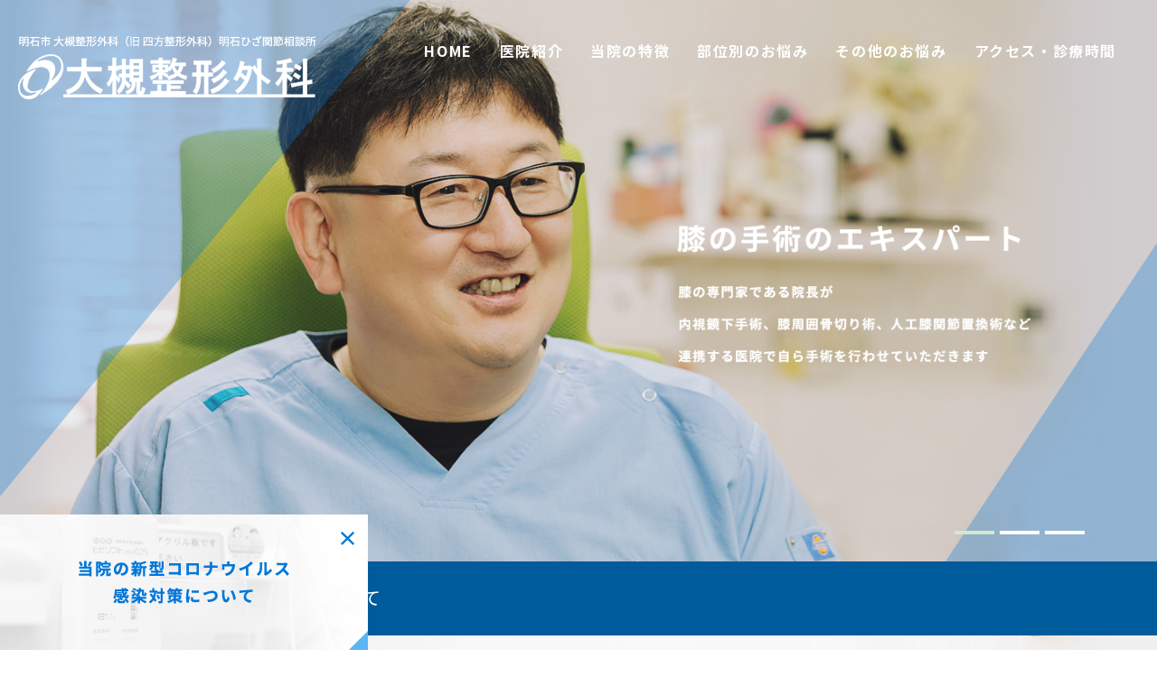

--- FILE ---
content_type: text/html; charset=UTF-8
request_url: https://otsuki-seikei.com/
body_size: 12546
content:
<!DOCTYPE html>
<html lang="ja" prefix="og: http://ogp.me/ns# fb: http://ogp.me/ns/fb# article: http://ogp.me/ns/article#">
<head>
<meta charset="utf-8">
<meta http-equiv="x-ua-compatible" content="ie=edge">
<meta name="viewport" content="width=device-width, initial-scale=1.0">
<meta name="format-detection" content="telephone=no">

<link rel="shortcut icon" href="/favicon.ico">
<link rel="apple-touch-icon" href="/apple-touch-icon.png" />
<link rel="preconnect" href="https://fonts.googleapis.com">
<link rel="preconnect" href="https://fonts.gstatic.com" crossorigin>
<link href="https://fonts.googleapis.com/css2?family=Beth+Ellen&family=Noto+Sans+JP:wght@400;700&family=Oswald:wght@500&display=swap" rel="stylesheet">
<link rel="stylesheet" href="https://otsuki-seikei.com/wp-content/themes/ootsuki/css/common.css" media="print, screen">
<link rel="stylesheet" href="https://otsuki-seikei.com/wp-content/themes/ootsuki/css/slick.css" media="print, screen">
<link rel="stylesheet" href="https://otsuki-seikei.com/wp-content/themes/ootsuki/css/layout.css" media="print, screen">
<link rel="stylesheet" href="https://otsuki-seikei.com/wp-content/themes/ootsuki/css/nav.css" media="print, screen">
<link rel="stylesheet" href="https://otsuki-seikei.com/wp-content/themes/ootsuki/css/layout_pc.css" media="print, screen and (min-width: 1241px)">
<link rel="stylesheet" href="https://otsuki-seikei.com/wp-content/themes/ootsuki/css/layout_pctb.css" media="print, screen and (min-width: 751px)">
<link rel="stylesheet" href="https://otsuki-seikei.com/wp-content/themes/ootsuki/css/layout_tbsp.css" media="screen and (max-width: 1240px)">
<link rel="stylesheet" href="https://otsuki-seikei.com/wp-content/themes/ootsuki/css/layout_tb.css" media="screen and (max-width: 1240px) and (min-width: 751px)">
<link rel="stylesheet" href="https://otsuki-seikei.com/wp-content/themes/ootsuki/css/layout_sp.css" media="screen and (max-width: 750px)" >
<!-- <link rel="stylesheet" href="https://otsuki-seikei.com/wp-content/themes/ootsuki/css/gradeup.css" media="print, screen"> -->
<link rel="stylesheet" href="https://otsuki-seikei.com/wp-content/themes/ootsuki/css/uniq.css" media="print, screen">
<link rel="stylesheet" href="https://otsuki-seikei.com/wp-content/themes/ootsuki/css/print.css" media="print">

		<!-- All in One SEO 4.1.2.3 -->
		<title>大槻整形外科｜明石市の整形外科・リハビリテーション科</title>
		<meta name="description" content="明石市の大槻整形外科の公式サイト｜明石市の膝・関節痛に強みがある大槻整形外科です。内視鏡下手術、膝周囲骨切り術、人工膝関節置換術など、近隣の病院と連携して膝の手術を自ら執刀。"/>
		<meta name="robots" content="max-snippet:-1, max-image-preview:large, max-video-preview:-1"/>
		<meta name="keywords" content="大槻整形外科,明石,整形外科,リハビリテーション" />
		<link rel="canonical" href="https://otsuki-seikei.com/" />

		<!-- Global site tag (gtag.js) - Google Analytics -->
<script async src="https://www.googletagmanager.com/gtag/js?id=UA-143243301-51"></script>
<script>
 window.dataLayer = window.dataLayer || [];
 function gtag(){dataLayer.push(arguments);}
 gtag('js', new Date());

 gtag('config', 'UA-143243301-51');
</script>
		<meta property="og:site_name" content="大槻整形外科 | 明石市の整形外科・リハビリテーション科" />
		<meta property="og:type" content="article" />
		<meta property="og:title" content="大槻整形外科｜明石市の整形外科・リハビリテーション科" />
		<meta property="og:description" content="明石市の大槻整形外科の公式サイト｜明石市の膝・関節痛に強みがある大槻整形外科です。内視鏡下手術、膝周囲骨切り術、人工膝関節置換術など、近隣の病院と連携して膝の手術を自ら執刀。" />
		<meta property="og:url" content="https://otsuki-seikei.com/" />
		<meta property="og:image" content="https://otsuki-seikei.com/wp-content/uploads/2021/07/ogp.png" />
		<meta property="og:image:secure_url" content="https://otsuki-seikei.com/wp-content/uploads/2021/07/ogp.png" />
		<meta property="og:image:width" content="1200" />
		<meta property="og:image:height" content="630" />
		<meta property="article:published_time" content="2019-02-05T04:37:26Z" />
		<meta property="article:modified_time" content="2021-08-03T10:24:03Z" />
		<meta name="twitter:card" content="summary" />
		<meta name="twitter:domain" content="otsuki-seikei.com" />
		<meta name="twitter:title" content="大槻整形外科｜明石市の整形外科・リハビリテーション科" />
		<meta name="twitter:description" content="明石市の大槻整形外科の公式サイト｜明石市の膝・関節痛に強みがある大槻整形外科です。内視鏡下手術、膝周囲骨切り術、人工膝関節置換術など、近隣の病院と連携して膝の手術を自ら執刀。" />
		<meta name="twitter:image" content="https://otsuki-seikei.com/wp-content/uploads/2021/07/ogp.png" />
		<script type="application/ld+json" class="aioseo-schema">
			{"@context":"https:\/\/schema.org","@graph":[{"@type":"WebSite","@id":"https:\/\/otsuki-seikei.com\/#website","url":"https:\/\/otsuki-seikei.com\/","name":"\u5927\u69fb\u6574\u5f62\u5916\u79d1","description":"\u660e\u77f3\u5e02\u306e\u6574\u5f62\u5916\u79d1\u30fb\u30ea\u30cf\u30d3\u30ea\u30c6\u30fc\u30b7\u30e7\u30f3\u79d1","publisher":{"@id":"https:\/\/otsuki-seikei.com\/#organization"},"potentialAction":{"@type":"SearchAction","target":"https:\/\/otsuki-seikei.com\/?s={search_term_string}","query-input":"required name=search_term_string"}},{"@type":"Organization","@id":"https:\/\/otsuki-seikei.com\/#organization","name":"\u5927\u69fb\u6574\u5f62\u5916\u79d1","url":"https:\/\/otsuki-seikei.com\/"},{"@type":"BreadcrumbList","@id":"https:\/\/otsuki-seikei.com\/#breadcrumblist","itemListElement":[{"@type":"ListItem","@id":"https:\/\/otsuki-seikei.com\/#listItem","position":"1","item":{"@type":"WebPage","@id":"https:\/\/otsuki-seikei.com\/","name":"\u30db\u30fc\u30e0","description":"\u660e\u77f3\u5e02\u306e\u5927\u69fb\u6574\u5f62\u5916\u79d1\u306e\u516c\u5f0f\u30b5\u30a4\u30c8\uff5c\u660e\u77f3\u5e02\u306e\u819d\u30fb\u95a2\u7bc0\u75db\u306b\u5f37\u307f\u304c\u3042\u308b\u5927\u69fb\u6574\u5f62\u5916\u79d1\u3067\u3059\u3002\u5185\u8996\u93e1\u4e0b\u624b\u8853\u3001\u819d\u5468\u56f2\u9aa8\u5207\u308a\u8853\u3001\u4eba\u5de5\u819d\u95a2\u7bc0\u7f6e\u63db\u8853\u306a\u3069\u3001\u8fd1\u96a3\u306e\u75c5\u9662\u3068\u9023\u643a\u3057\u3066\u819d\u306e\u624b\u8853\u3092\u81ea\u3089\u57f7\u5200\u3002","url":"https:\/\/otsuki-seikei.com\/"}}]},{"@type":"WebPage","@id":"https:\/\/otsuki-seikei.com\/#webpage","url":"https:\/\/otsuki-seikei.com\/","name":"\u5927\u69fb\u6574\u5f62\u5916\u79d1\uff5c\u660e\u77f3\u5e02\u306e\u6574\u5f62\u5916\u79d1\u30fb\u30ea\u30cf\u30d3\u30ea\u30c6\u30fc\u30b7\u30e7\u30f3\u79d1","description":"\u660e\u77f3\u5e02\u306e\u5927\u69fb\u6574\u5f62\u5916\u79d1\u306e\u516c\u5f0f\u30b5\u30a4\u30c8\uff5c\u660e\u77f3\u5e02\u306e\u819d\u30fb\u95a2\u7bc0\u75db\u306b\u5f37\u307f\u304c\u3042\u308b\u5927\u69fb\u6574\u5f62\u5916\u79d1\u3067\u3059\u3002\u5185\u8996\u93e1\u4e0b\u624b\u8853\u3001\u819d\u5468\u56f2\u9aa8\u5207\u308a\u8853\u3001\u4eba\u5de5\u819d\u95a2\u7bc0\u7f6e\u63db\u8853\u306a\u3069\u3001\u8fd1\u96a3\u306e\u75c5\u9662\u3068\u9023\u643a\u3057\u3066\u819d\u306e\u624b\u8853\u3092\u81ea\u3089\u57f7\u5200\u3002","inLanguage":"ja","isPartOf":{"@id":"https:\/\/otsuki-seikei.com\/#website"},"breadcrumb":{"@id":"https:\/\/otsuki-seikei.com\/#breadcrumblist"},"datePublished":"2019-02-05T04:37:26+09:00","dateModified":"2021-08-03T10:24:03+09:00"}]}
		</script>
		<!-- All in One SEO -->

<link rel='dns-prefetch' href='//s.w.org' />
<script type="text/javascript">
window._wpemojiSettings = {"baseUrl":"https:\/\/s.w.org\/images\/core\/emoji\/13.1.0\/72x72\/","ext":".png","svgUrl":"https:\/\/s.w.org\/images\/core\/emoji\/13.1.0\/svg\/","svgExt":".svg","source":{"concatemoji":"https:\/\/otsuki-seikei.com\/wp-includes\/js\/wp-emoji-release.min.js?ver=5.9.12"}};
/*! This file is auto-generated */
!function(e,a,t){var n,r,o,i=a.createElement("canvas"),p=i.getContext&&i.getContext("2d");function s(e,t){var a=String.fromCharCode;p.clearRect(0,0,i.width,i.height),p.fillText(a.apply(this,e),0,0);e=i.toDataURL();return p.clearRect(0,0,i.width,i.height),p.fillText(a.apply(this,t),0,0),e===i.toDataURL()}function c(e){var t=a.createElement("script");t.src=e,t.defer=t.type="text/javascript",a.getElementsByTagName("head")[0].appendChild(t)}for(o=Array("flag","emoji"),t.supports={everything:!0,everythingExceptFlag:!0},r=0;r<o.length;r++)t.supports[o[r]]=function(e){if(!p||!p.fillText)return!1;switch(p.textBaseline="top",p.font="600 32px Arial",e){case"flag":return s([127987,65039,8205,9895,65039],[127987,65039,8203,9895,65039])?!1:!s([55356,56826,55356,56819],[55356,56826,8203,55356,56819])&&!s([55356,57332,56128,56423,56128,56418,56128,56421,56128,56430,56128,56423,56128,56447],[55356,57332,8203,56128,56423,8203,56128,56418,8203,56128,56421,8203,56128,56430,8203,56128,56423,8203,56128,56447]);case"emoji":return!s([10084,65039,8205,55357,56613],[10084,65039,8203,55357,56613])}return!1}(o[r]),t.supports.everything=t.supports.everything&&t.supports[o[r]],"flag"!==o[r]&&(t.supports.everythingExceptFlag=t.supports.everythingExceptFlag&&t.supports[o[r]]);t.supports.everythingExceptFlag=t.supports.everythingExceptFlag&&!t.supports.flag,t.DOMReady=!1,t.readyCallback=function(){t.DOMReady=!0},t.supports.everything||(n=function(){t.readyCallback()},a.addEventListener?(a.addEventListener("DOMContentLoaded",n,!1),e.addEventListener("load",n,!1)):(e.attachEvent("onload",n),a.attachEvent("onreadystatechange",function(){"complete"===a.readyState&&t.readyCallback()})),(n=t.source||{}).concatemoji?c(n.concatemoji):n.wpemoji&&n.twemoji&&(c(n.twemoji),c(n.wpemoji)))}(window,document,window._wpemojiSettings);
</script>
<style type="text/css">
img.wp-smiley,
img.emoji {
	display: inline !important;
	border: none !important;
	box-shadow: none !important;
	height: 1em !important;
	width: 1em !important;
	margin: 0 0.07em !important;
	vertical-align: -0.1em !important;
	background: none !important;
	padding: 0 !important;
}
</style>
	<link rel='stylesheet' id='wp-block-library-css'  href='https://otsuki-seikei.com/wp-includes/css/dist/block-library/style.min.css?ver=5.9.12' type='text/css' media='all' />
<style id='global-styles-inline-css' type='text/css'>
body{--wp--preset--color--black: #000000;--wp--preset--color--cyan-bluish-gray: #abb8c3;--wp--preset--color--white: #ffffff;--wp--preset--color--pale-pink: #f78da7;--wp--preset--color--vivid-red: #cf2e2e;--wp--preset--color--luminous-vivid-orange: #ff6900;--wp--preset--color--luminous-vivid-amber: #fcb900;--wp--preset--color--light-green-cyan: #7bdcb5;--wp--preset--color--vivid-green-cyan: #00d084;--wp--preset--color--pale-cyan-blue: #8ed1fc;--wp--preset--color--vivid-cyan-blue: #0693e3;--wp--preset--color--vivid-purple: #9b51e0;--wp--preset--gradient--vivid-cyan-blue-to-vivid-purple: linear-gradient(135deg,rgba(6,147,227,1) 0%,rgb(155,81,224) 100%);--wp--preset--gradient--light-green-cyan-to-vivid-green-cyan: linear-gradient(135deg,rgb(122,220,180) 0%,rgb(0,208,130) 100%);--wp--preset--gradient--luminous-vivid-amber-to-luminous-vivid-orange: linear-gradient(135deg,rgba(252,185,0,1) 0%,rgba(255,105,0,1) 100%);--wp--preset--gradient--luminous-vivid-orange-to-vivid-red: linear-gradient(135deg,rgba(255,105,0,1) 0%,rgb(207,46,46) 100%);--wp--preset--gradient--very-light-gray-to-cyan-bluish-gray: linear-gradient(135deg,rgb(238,238,238) 0%,rgb(169,184,195) 100%);--wp--preset--gradient--cool-to-warm-spectrum: linear-gradient(135deg,rgb(74,234,220) 0%,rgb(151,120,209) 20%,rgb(207,42,186) 40%,rgb(238,44,130) 60%,rgb(251,105,98) 80%,rgb(254,248,76) 100%);--wp--preset--gradient--blush-light-purple: linear-gradient(135deg,rgb(255,206,236) 0%,rgb(152,150,240) 100%);--wp--preset--gradient--blush-bordeaux: linear-gradient(135deg,rgb(254,205,165) 0%,rgb(254,45,45) 50%,rgb(107,0,62) 100%);--wp--preset--gradient--luminous-dusk: linear-gradient(135deg,rgb(255,203,112) 0%,rgb(199,81,192) 50%,rgb(65,88,208) 100%);--wp--preset--gradient--pale-ocean: linear-gradient(135deg,rgb(255,245,203) 0%,rgb(182,227,212) 50%,rgb(51,167,181) 100%);--wp--preset--gradient--electric-grass: linear-gradient(135deg,rgb(202,248,128) 0%,rgb(113,206,126) 100%);--wp--preset--gradient--midnight: linear-gradient(135deg,rgb(2,3,129) 0%,rgb(40,116,252) 100%);--wp--preset--duotone--dark-grayscale: url('#wp-duotone-dark-grayscale');--wp--preset--duotone--grayscale: url('#wp-duotone-grayscale');--wp--preset--duotone--purple-yellow: url('#wp-duotone-purple-yellow');--wp--preset--duotone--blue-red: url('#wp-duotone-blue-red');--wp--preset--duotone--midnight: url('#wp-duotone-midnight');--wp--preset--duotone--magenta-yellow: url('#wp-duotone-magenta-yellow');--wp--preset--duotone--purple-green: url('#wp-duotone-purple-green');--wp--preset--duotone--blue-orange: url('#wp-duotone-blue-orange');--wp--preset--font-size--small: 13px;--wp--preset--font-size--medium: 20px;--wp--preset--font-size--large: 36px;--wp--preset--font-size--x-large: 42px;}.has-black-color{color: var(--wp--preset--color--black) !important;}.has-cyan-bluish-gray-color{color: var(--wp--preset--color--cyan-bluish-gray) !important;}.has-white-color{color: var(--wp--preset--color--white) !important;}.has-pale-pink-color{color: var(--wp--preset--color--pale-pink) !important;}.has-vivid-red-color{color: var(--wp--preset--color--vivid-red) !important;}.has-luminous-vivid-orange-color{color: var(--wp--preset--color--luminous-vivid-orange) !important;}.has-luminous-vivid-amber-color{color: var(--wp--preset--color--luminous-vivid-amber) !important;}.has-light-green-cyan-color{color: var(--wp--preset--color--light-green-cyan) !important;}.has-vivid-green-cyan-color{color: var(--wp--preset--color--vivid-green-cyan) !important;}.has-pale-cyan-blue-color{color: var(--wp--preset--color--pale-cyan-blue) !important;}.has-vivid-cyan-blue-color{color: var(--wp--preset--color--vivid-cyan-blue) !important;}.has-vivid-purple-color{color: var(--wp--preset--color--vivid-purple) !important;}.has-black-background-color{background-color: var(--wp--preset--color--black) !important;}.has-cyan-bluish-gray-background-color{background-color: var(--wp--preset--color--cyan-bluish-gray) !important;}.has-white-background-color{background-color: var(--wp--preset--color--white) !important;}.has-pale-pink-background-color{background-color: var(--wp--preset--color--pale-pink) !important;}.has-vivid-red-background-color{background-color: var(--wp--preset--color--vivid-red) !important;}.has-luminous-vivid-orange-background-color{background-color: var(--wp--preset--color--luminous-vivid-orange) !important;}.has-luminous-vivid-amber-background-color{background-color: var(--wp--preset--color--luminous-vivid-amber) !important;}.has-light-green-cyan-background-color{background-color: var(--wp--preset--color--light-green-cyan) !important;}.has-vivid-green-cyan-background-color{background-color: var(--wp--preset--color--vivid-green-cyan) !important;}.has-pale-cyan-blue-background-color{background-color: var(--wp--preset--color--pale-cyan-blue) !important;}.has-vivid-cyan-blue-background-color{background-color: var(--wp--preset--color--vivid-cyan-blue) !important;}.has-vivid-purple-background-color{background-color: var(--wp--preset--color--vivid-purple) !important;}.has-black-border-color{border-color: var(--wp--preset--color--black) !important;}.has-cyan-bluish-gray-border-color{border-color: var(--wp--preset--color--cyan-bluish-gray) !important;}.has-white-border-color{border-color: var(--wp--preset--color--white) !important;}.has-pale-pink-border-color{border-color: var(--wp--preset--color--pale-pink) !important;}.has-vivid-red-border-color{border-color: var(--wp--preset--color--vivid-red) !important;}.has-luminous-vivid-orange-border-color{border-color: var(--wp--preset--color--luminous-vivid-orange) !important;}.has-luminous-vivid-amber-border-color{border-color: var(--wp--preset--color--luminous-vivid-amber) !important;}.has-light-green-cyan-border-color{border-color: var(--wp--preset--color--light-green-cyan) !important;}.has-vivid-green-cyan-border-color{border-color: var(--wp--preset--color--vivid-green-cyan) !important;}.has-pale-cyan-blue-border-color{border-color: var(--wp--preset--color--pale-cyan-blue) !important;}.has-vivid-cyan-blue-border-color{border-color: var(--wp--preset--color--vivid-cyan-blue) !important;}.has-vivid-purple-border-color{border-color: var(--wp--preset--color--vivid-purple) !important;}.has-vivid-cyan-blue-to-vivid-purple-gradient-background{background: var(--wp--preset--gradient--vivid-cyan-blue-to-vivid-purple) !important;}.has-light-green-cyan-to-vivid-green-cyan-gradient-background{background: var(--wp--preset--gradient--light-green-cyan-to-vivid-green-cyan) !important;}.has-luminous-vivid-amber-to-luminous-vivid-orange-gradient-background{background: var(--wp--preset--gradient--luminous-vivid-amber-to-luminous-vivid-orange) !important;}.has-luminous-vivid-orange-to-vivid-red-gradient-background{background: var(--wp--preset--gradient--luminous-vivid-orange-to-vivid-red) !important;}.has-very-light-gray-to-cyan-bluish-gray-gradient-background{background: var(--wp--preset--gradient--very-light-gray-to-cyan-bluish-gray) !important;}.has-cool-to-warm-spectrum-gradient-background{background: var(--wp--preset--gradient--cool-to-warm-spectrum) !important;}.has-blush-light-purple-gradient-background{background: var(--wp--preset--gradient--blush-light-purple) !important;}.has-blush-bordeaux-gradient-background{background: var(--wp--preset--gradient--blush-bordeaux) !important;}.has-luminous-dusk-gradient-background{background: var(--wp--preset--gradient--luminous-dusk) !important;}.has-pale-ocean-gradient-background{background: var(--wp--preset--gradient--pale-ocean) !important;}.has-electric-grass-gradient-background{background: var(--wp--preset--gradient--electric-grass) !important;}.has-midnight-gradient-background{background: var(--wp--preset--gradient--midnight) !important;}.has-small-font-size{font-size: var(--wp--preset--font-size--small) !important;}.has-medium-font-size{font-size: var(--wp--preset--font-size--medium) !important;}.has-large-font-size{font-size: var(--wp--preset--font-size--large) !important;}.has-x-large-font-size{font-size: var(--wp--preset--font-size--x-large) !important;}
</style>
<link rel='stylesheet' id='wp-pagenavi-css'  href='https://otsuki-seikei.com/wp-content/plugins/wp-pagenavi/pagenavi-css.css?ver=2.70' type='text/css' media='all' />
<script type='text/javascript' src='https://otsuki-seikei.com/wp-includes/js/jquery/jquery.min.js?ver=3.6.0' id='jquery-core-js'></script>
<script type='text/javascript' src='https://otsuki-seikei.com/wp-includes/js/jquery/jquery-migrate.min.js?ver=3.3.2' id='jquery-migrate-js'></script>
<link rel="https://api.w.org/" href="https://otsuki-seikei.com/wp-json/" /><link rel="alternate" type="application/json" href="https://otsuki-seikei.com/wp-json/wp/v2/pages/16" /><link rel="EditURI" type="application/rsd+xml" title="RSD" href="https://otsuki-seikei.com/xmlrpc.php?rsd" />
<link rel="wlwmanifest" type="application/wlwmanifest+xml" href="https://otsuki-seikei.com/wp-includes/wlwmanifest.xml" /> 
<meta name="generator" content="WordPress 5.9.12" />
<link rel='shortlink' href='https://otsuki-seikei.com/' />
<link rel="alternate" type="application/json+oembed" href="https://otsuki-seikei.com/wp-json/oembed/1.0/embed?url=https%3A%2F%2Fotsuki-seikei.com%2F" />
<link rel="alternate" type="text/xml+oembed" href="https://otsuki-seikei.com/wp-json/oembed/1.0/embed?url=https%3A%2F%2Fotsuki-seikei.com%2F&#038;format=xml" />
<style type="text/css">.recentcomments a{display:inline !important;padding:0 !important;margin:0 !important;}</style><!-- この URL で利用できる AMP HTML バージョンはありません。 --></head>

<body id="gpress" class="top_page_wrap">

<div id="wrapper">

<header class="m_header">
	<div class="m_header_inner">
		<h1 class="m_header_logo">
			<a href="/" class="m_header_logo_link">
				<picture class="m_header_logo_img m_header_logo_white">
					<source media="(max-width: 750px)" srcset="https://otsuki-seikei.com/wp-content/themes/ootsuki/images/logo_white_pc.png">
					<img src="https://otsuki-seikei.com/wp-content/themes/ootsuki/images/logo_white_pc.png" alt="大槻整形外科">
				</picture>
				<picture class="m_header_logo_img m_header_logo_color">
					<source media="(max-width: 750px)" srcset="https://otsuki-seikei.com/wp-content/themes/ootsuki/images/logo_color_pc.png">
					<img src="https://otsuki-seikei.com/wp-content/themes/ootsuki/images/logo_color_pc.png" alt="大槻整形外科">
				</picture>
			</a>
		</h1>
		<div class="m_header_info sp_none">
			<ul class="list_parent">
<li class="nav_li  menu-item menu-item-type-post_type menu-item-object-page menu-item-home current-menu-item page_item page-item-16 current_page_item"><a href="https://otsuki-seikei.com/">HOME</a>
</li>
<li class="nav_li  menu-item menu-item-type-post_type menu-item-object-page"><a href="https://otsuki-seikei.com/clinic/">医院紹介</a>
</li>
<li class="nav_li  menu-item menu-item-type-post_type menu-item-object-page"><a href="https://otsuki-seikei.com/feature/">当院の特徴</a>
</li>
<li class="nav_li  menu-item menu-item-type-custom menu-item-object-custom current-menu-item current_page_item"><a href="/#point">部位別のお悩み</a>
</li>
<li class="nav_li  menu-item menu-item-type-custom menu-item-object-custom current-menu-item current_page_item"><a href="/#other">その他のお悩み</a>
</li>
<li class="nav_li  menu-item menu-item-type-custom menu-item-object-custom current-menu-item current_page_item"><a href="/#info">アクセス・診療時間</a>
</li></ul>		</div>
		<div class="m_header_sp sp_only">
			<div class="m_header_sp_info">
				<button class="m_header_sp_hamburger">
					<em><span></span></em>
					<span class="m_header_sp_link_text">
						<span class="m_header_open">MENU</span>
						<span class="m_header_close">CLOSE</span>
					</span>
				</button>
			</div>
		</div>
	</div>
	<div class="m_header_sp_content sp_only">
		<div class="m_header_sp_list">
			<div class="m_menu_list">
				<div class="m_menu_list_item">
					<p class="m_menu_list_ttl">CLINIC</p>
					<ul class="m_menu_list_main"><li id="menu-item-186" class="menu-item menu-item-type-post_type menu-item-object-page menu-item-home current-menu-item page_item page-item-16 current_page_item menu-item-186"><a href="https://otsuki-seikei.com/" aria-current="page">HOME</a></li>
<li id="menu-item-187" class="menu-item menu-item-type-post_type menu-item-object-page menu-item-187"><a href="https://otsuki-seikei.com/clinic/">スタッフ紹介・医院紹介</a></li>
<li id="menu-item-188" class="menu-item menu-item-type-post_type menu-item-object-page menu-item-188"><a href="https://otsuki-seikei.com/interview/">ドクターズインタビュー</a></li>
<li id="menu-item-189" class="menu-item menu-item-type-post_type menu-item-object-page menu-item-189"><a href="https://otsuki-seikei.com/feature/">当院の特徴</a></li>
<li id="menu-item-190" class="menu-item menu-item-type-post_type menu-item-object-page menu-item-190"><a href="https://otsuki-seikei.com/flow/">診療の流れ・<br class="pc_only"><br class="sp_only">治療の終わりについて</a></li>
<li id="menu-item-209" class="menu-item menu-item-type-post_type menu-item-object-page menu-item-209"><a href="https://otsuki-seikei.com/news/">新着情報</a></li>
<li id="menu-item-210" class="menu-item menu-item-type-post_type menu-item-object-page menu-item-210"><a href="https://otsuki-seikei.com/sitemap/">サイトマップ</a></li>
<li id="menu-item-628" class="menu-item menu-item-type-post_type menu-item-object-page menu-item-628"><a href="https://otsuki-seikei.com/facility/">当院の施設基準について</a></li>
</ul>				</div>
				<div class="m_menu_list_item">
					<p class="m_menu_list_ttl">MENU</p>
					<ul class="m_menu_list_main"><li id="menu-item-191" class="menu-item menu-item-type-post_type menu-item-object-page menu-item-191"><a href="https://otsuki-seikei.com/knee/">膝の痛み</a></li>
<li id="menu-item-192" class="menu-item menu-item-type-post_type menu-item-object-page menu-item-192"><a href="https://otsuki-seikei.com/leg/">下肢（足・脚）の痛み</a></li>
<li id="menu-item-194" class="menu-item menu-item-type-post_type menu-item-object-page menu-item-194"><a href="https://otsuki-seikei.com/neck/">首の痛み</a></li>
<li id="menu-item-195" class="menu-item menu-item-type-post_type menu-item-object-page menu-item-195"><a href="https://otsuki-seikei.com/shoulder/">肩の痛み</a></li>
<li id="menu-item-196" class="menu-item menu-item-type-post_type menu-item-object-page menu-item-196"><a href="https://otsuki-seikei.com/arm/">上肢（腕）・手・肘の<br class="sp_only"><br class="pc_only">痛み</a></li>
<li id="menu-item-197" class="menu-item menu-item-type-post_type menu-item-object-page menu-item-197"><a href="https://otsuki-seikei.com/waist/">腰の痛み</a></li>
<li id="menu-item-198" class="menu-item menu-item-type-post_type menu-item-object-page menu-item-198"><a href="https://otsuki-seikei.com/back/">背中の痛み</a></li>
<li id="menu-item-199" class="menu-item menu-item-type-post_type menu-item-object-page menu-item-199"><a href="https://otsuki-seikei.com/hip_joint/">股関節の痛み</a></li>
<li id="menu-item-200" class="menu-item menu-item-type-post_type menu-item-object-page menu-item-200"><a href="https://otsuki-seikei.com/rehabilitation/">リハビリテーション</a></li>
<li id="menu-item-201" class="menu-item menu-item-type-post_type menu-item-object-page menu-item-201"><a href="https://otsuki-seikei.com/injury/">スポーツ外傷・障害</a></li>
<li id="menu-item-202" class="menu-item menu-item-type-post_type menu-item-object-page menu-item-202"><a href="https://otsuki-seikei.com/rheumatoid/">リウマチ</a></li>
<li id="menu-item-203" class="menu-item menu-item-type-post_type menu-item-object-page menu-item-203"><a href="https://otsuki-seikei.com/scoliosis/">側弯症</a></li>
<li id="menu-item-204" class="menu-item menu-item-type-post_type menu-item-object-page menu-item-204"><a href="https://otsuki-seikei.com/osteoporosis/">骨粗鬆症</a></li>
<li id="menu-item-205" class="menu-item menu-item-type-post_type menu-item-object-page menu-item-205"><a href="https://otsuki-seikei.com/gout/">痛風</a></li>
<li id="menu-item-206" class="menu-item menu-item-type-post_type menu-item-object-page menu-item-206"><a href="https://otsuki-seikei.com/accident/">交通事故・労災</a></li>
<li id="menu-item-207" class="menu-item menu-item-type-post_type menu-item-object-page menu-item-207"><a href="https://otsuki-seikei.com/prp/">PRP療法</a></li>
<li id="menu-item-208" class="menu-item menu-item-type-post_type menu-item-object-page menu-item-208"><a href="https://otsuki-seikei.com/pain/">疼痛治療</a></li>
</ul>				</div>
			</div>
		</div>
	</div>
</header><div class="m_mv">
	<div class="m_mv_main m_mv_slider">
		<div class="m_mv_item">
			<picture class="m_mv_item_bg">
				<source media="(max-width: 750px)" srcset="https://otsuki-seikei.com/wp-content/themes/ootsuki/images/mv01_sp.jpg">
				<img src="https://otsuki-seikei.com/wp-content/themes/ootsuki/images/mv01_pc.jpg" alt="">
			</picture>
			<picture class="m_mv_item_txt">
				<source media="(max-width: 750px)" srcset="https://otsuki-seikei.com/wp-content/themes/ootsuki/images/mv01_txt_sp.png">
				<img src="https://otsuki-seikei.com/wp-content/themes/ootsuki/images/mv01_txt_pc.png" alt="">
			</picture>
		</div>
		<div class="m_mv_item js_dispnone_start">
			<picture class="m_mv_item_bg">
				<source media="(max-width: 750px)" srcset="https://otsuki-seikei.com/wp-content/themes/ootsuki/images/mv02_sp.jpg">
				<img src="https://otsuki-seikei.com/wp-content/themes/ootsuki/images/mv02_pc.jpg" alt="">
			</picture>
			<picture class="m_mv_item_txt">
				<source media="(max-width: 750px)" srcset="https://otsuki-seikei.com/wp-content/themes/ootsuki/images/mv02_txt_sp.png">
				<img src="https://otsuki-seikei.com/wp-content/themes/ootsuki/images/mv02_txt_pc.png" alt="">
			</picture>
		</div>
		<div class="m_mv_item js_dispnone_start">
			<picture class="m_mv_item_bg">
				<source media="(max-width: 750px)" srcset="https://otsuki-seikei.com/wp-content/themes/ootsuki/images/mv03_sp.jpg">
				<img src="https://otsuki-seikei.com/wp-content/themes/ootsuki/images/mv03_pc.jpg" alt="">
			</picture>
			<picture class="m_mv_item_txt">
				<source media="(max-width: 750px)" srcset="https://otsuki-seikei.com/wp-content/themes/ootsuki/images/mv03_txt_sp.png">
				<img src="https://otsuki-seikei.com/wp-content/themes/ootsuki/images/mv03_txt_pc.png" alt="">
			</picture>
		</div>
	</div>
	<div class="m_mv_topic">
		<p class="m_mv_topic_ttl">TOPICS</p>
				<a href="https://otsuki-seikei.com/news/%e9%a7%90%e8%bb%8a%e5%a0%b4%e3%81%ae%e5%a4%89%e6%9b%b4%e3%81%ab%e3%81%a4%e3%81%84%e3%81%a6/" class="m_mv_single">
			<span>駐車場の変更について</span>
		</a>
            	</div>
</div>
<main id="toppage">
<section id="message" class="top_section l_message">	<div class="inner">		<div class="l_message_block">			<h2 class="l_message_ttl">				<span class="beth">Message</span>				<em>患者様へ</em>			</h2>			<p class="l_message_txt">お体の怪我・痛みなどでお悩みでしたら、お気軽に兵庫県明石市の大槻整形外科へご相談ください。<br>当院の院長は膝を専門としていて、膝を含む足の治療のほか、<br class="sp_none">首や腰、肩や背中など、全身の様々な怪我・痛みにお応えします。</p>		</div>	</div></section><section id="point" class="top_section l_point">	<div class="inner">		<h2 class="m_ttl l_point_ttl">			<span>POINT</span>			<em>部位別のお悩みから選ぶ</em>		</h2>		<div class="l_point_block">			<picture class="l_point_human">				<source media="(max-width: 750px)" srcset="https://otsuki-seikei.com/wp-content/themes/ootsuki/images/top_point_human_sp.png">				<img src="https://otsuki-seikei.com/wp-content/themes/ootsuki/images/top_point_human_pc.png" alt="">			</picture>			<a href="/shoulder/" class="l_point_item l_point_shoulder">				<p class="l_point_item_txt"><img src="https://otsuki-seikei.com/wp-content/themes/ootsuki/images/top_point_shoulder_txt.png" alt="肩の症状"></p>				<div class="l_point_item_btn">					<picture class="l_point_item_img">						<source media="(max-width: 750px)" srcset="https://otsuki-seikei.com/wp-content/themes/ootsuki/images/top_point_shoulder_sp.png">						<img src="https://otsuki-seikei.com/wp-content/themes/ootsuki/images/top_point_shoulder_pc.png" alt="肩の痛み">					</picture>				</div>			</a>			<a href="/back/" class="l_point_item l_point_back">				<p class="l_point_item_txt"><img src="https://otsuki-seikei.com/wp-content/themes/ootsuki/images/top_point_back_txt.png" alt="背中の症状"></p>				<div class="l_point_item_btn">					<picture class="l_point_item_img">						<source media="(max-width: 750px)" srcset="https://otsuki-seikei.com/wp-content/themes/ootsuki/images/top_point_back_sp.png">						<img src="https://otsuki-seikei.com/wp-content/themes/ootsuki/images/top_point_back_pc.png" alt="背中の痛み">					</picture>				</div>			</a>			<a href="/hip_joint/" class="l_point_item l_point_hip">				<p class="l_point_item_txt"><img src="https://otsuki-seikei.com/wp-content/themes/ootsuki/images/top_point_hip_txt.png" alt="股関節の症状"></p>				<div class="l_point_item_btn">					<picture class="l_point_item_img">						<source media="(max-width: 750px)" srcset="https://otsuki-seikei.com/wp-content/themes/ootsuki/images/top_point_hip_sp.png">						<img src="https://otsuki-seikei.com/wp-content/themes/ootsuki/images/top_point_hip_pc.png" alt="股関節の痛み">					</picture>				</div>			</a>			<a href="/knee/" class="l_point_item l_point_knee">				<p class="l_point_item_txt"><img src="https://otsuki-seikei.com/wp-content/themes/ootsuki/images/top_point_knee_txt.png" alt="膝の症状"></p>				<div class="l_point_item_btn">					<picture class="l_point_item_img">						<source media="(max-width: 750px)" srcset="https://otsuki-seikei.com/wp-content/themes/ootsuki/images/top_point_knee_sp.png">						<img src="https://otsuki-seikei.com/wp-content/themes/ootsuki/images/top_point_knee_pc.png" alt="膝の痛み">					</picture>				</div>			</a>			<a href="/neck/" class="l_point_item l_point_neck">				<p class="l_point_item_txt"><img src="https://otsuki-seikei.com/wp-content/themes/ootsuki/images/top_point_neck_txt.png" alt="首の症状"></p>				<div class="l_point_item_btn">					<picture class="l_point_item_img">						<source media="(max-width: 750px)" srcset="https://otsuki-seikei.com/wp-content/themes/ootsuki/images/top_point_neck_sp.png">						<img src="https://otsuki-seikei.com/wp-content/themes/ootsuki/images/top_point_neck_pc.png" alt="首の痛み">					</picture>				</div>			</a>			<a href="/arm/" class="l_point_item l_point_arm">				<p class="l_point_item_txt"><img src="https://otsuki-seikei.com/wp-content/themes/ootsuki/images/top_point_arm_txt.png" alt="上肢（腕）・手・肘の症状"></p>				<div class="l_point_item_btn">					<picture class="l_point_item_img">						<source media="(max-width: 750px)" srcset="https://otsuki-seikei.com/wp-content/themes/ootsuki/images/top_point_arm_sp.png">						<img src="https://otsuki-seikei.com/wp-content/themes/ootsuki/images/top_point_arm_pc.png" alt="上肢（腕）・手・肘の痛み">					</picture>				</div>			</a>			<a href="/waist/" class="l_point_item l_point_waist">				<p class="l_point_item_txt"><img src="https://otsuki-seikei.com/wp-content/themes/ootsuki/images/top_point_waist_txt.png" alt="腰の症状"></p>				<div class="l_point_item_btn">					<picture class="l_point_item_img">						<source media="(max-width: 750px)" srcset="https://otsuki-seikei.com/wp-content/themes/ootsuki/images/top_point_waist_sp.png">						<img src="https://otsuki-seikei.com/wp-content/themes/ootsuki/images/top_point_waist_pc.png" alt="腰の痛み">					</picture>				</div>			</a>			<a href="/leg/" class="l_point_item l_point_leg">				<p class="l_point_item_txt"><img src="https://otsuki-seikei.com/wp-content/themes/ootsuki/images/top_point_leg_txt.png" alt="下肢（足・脚）の症状"></p>				<div class="l_point_item_btn">					<picture class="l_point_item_img">						<source media="(max-width: 750px)" srcset="https://otsuki-seikei.com/wp-content/themes/ootsuki/images/top_point_leg_sp.png">						<img src="https://otsuki-seikei.com/wp-content/themes/ootsuki/images/top_point_leg_pc.png" alt="下肢（足・脚）の痛み">					</picture>				</div>			</a>		</div>	</div></section><section id="leg" class="top_section l_leg">	<div class="l_leg_head">		<div class="inner">			<h2 class="m_ttl l_leg_ttl">				<span>LEG</span>				<em>脚の治療を特に得意としております</em>			</h2>		</div>	</div>	<div class="inner">		<div class="l_leg_body">			<a href="https://www.youtube.com/watch?v=sWc_9m92HIM" target="_blank" rel="noopener nofollow" class="l_leg_bnr">				<picture>					<source media="(max-width: 750px)" srcset="https://otsuki-seikei.com/wp-content/themes/ootsuki/images/youtube_bnr01_sp.jpg">					<img src="https://otsuki-seikei.com/wp-content/themes/ootsuki/images/youtube_bnr01_pc.jpg" alt="振り子体操">				</picture>			</a>			<p class="l_leg_txt">これまで様々な膝の手術を経験してきた“膝の手術のエキスパート”。<br class="sp_none">手術が必要な方には、近隣の病院と連携して院長自らが執刀させていただきます。<br class="sp_none">変形性膝関節症、半月板損傷、膝前十字靭帯損傷などでお困りの方はお気軽にご相談ください。</p>			<div class="btn_wrap l_leg_btn">				<a href="/knee/" class="btn btn02">膝の痛み</a>				<a href="/injury/" class="btn btn02">スポーツ整形・特に足の障害</a>				<a href="/surgery/#reason" class="btn btn02">手術も安心の理由</a>			</div>		</div>	</div></section><section id="other" class="top_section l_other">	<div class="inner">		<h2 class="m_ttl l_other_ttl">			<span>OTHER</span>			<em>その他のお悩み</em>		</h2>		<div class="l_other_block">				<a href="/rheumatoid/" class="l_other_item m_other m_other_rheumatoid l_other_item_big">					<div class="m_other_head">						<div class="m_other_head_inner">							<h3 class="m_other_ttl">リウマチ</h3>						</div>					</div>					<div class="m_other_txt">						<p>関節リウマチは原因が明らかでない自己免疫疾患で、<br class="pc_only">30～50代の女性に多くみられます。</p>					</div>				</a>				<a href="/scoliosis/" class="l_other_item m_other m_other_scoliosis l_other_item_big">					<div class="m_other_head">						<div class="m_other_head_inner">							<h3 class="m_other_ttl">側弯症</h3>						</div>					</div>					<div class="m_other_txt">						<p>脊柱が左右に曲がってしまうことを脊柱側弯症と<br class="pc_only">言い、早期発見・早期治療が重要となります。</p>					</div>				</a>				<a href="/osteoporosis/" class="l_other_item m_other m_other_osteoporosis l_other_item_big">					<div class="m_other_head">						<div class="m_other_head_inner">							<h3 class="m_other_ttl">骨粗しょう症</h3>						</div>					</div>					<div class="m_other_txt">						<p>骨粗しょう症により大腿骨を骨折すると、<br class="pc_only">寝たきり・要介護状態のリスクが高まります。</p>					</div>				</a>				<a href="/gout/" class="l_other_item m_other m_other_gout">					<div class="m_other_head">						<div class="m_other_head_inner">							<h3 class="m_other_ttl">痛風</h3>						</div>					</div>					<div class="m_other_txt">						<p>痛風は高尿酸血症が原因で発生し、<br class="pc_only">足の親指の関節などが<br class="pc_only">激しく痛むようになります。</p>					</div>				</a>				<a href="/accident/" class="l_other_item m_other m_other_accident">					<div class="m_other_head">						<div class="m_other_head_inner">							<h3 class="m_other_ttl">交通事故・労災</h3>						</div>					</div>					<div class="m_other_txt">						<p>当院では交通事故治療のほか、<br class="pc_only">労災保険を使って<br class="pc_only">治療を受けることもできます。</p>					</div>				</a>				<a href="/prp/" class="l_other_item m_other m_other_prp">					<div class="m_other_head">						<div class="m_other_head_inner">							<h3 class="m_other_ttl">PRP療法</h3>						</div>					</div>					<div class="m_other_txt">						<p>PRP療法とは多血小板血漿（PRP）を<br class="pc_only">使った再生医療で、<br class="pc_only">慢性疾患に対して効果が期待できます。</p>					</div>				</a>				<a href="/pain/" class="l_other_item m_other m_other_pain">					<div class="m_other_head">						<div class="m_other_head_inner">							<h3 class="m_other_ttl">疼痛治療</h3>						</div>					</div>					<div class="m_other_txt">						<p>膝や足、首や肩、腰、背中などの<br class="pc_only">各種部位の痛みに対して<br class="pc_only">適切な治療を行います。</p>					</div>				</a>		</div>	</div></section><section id="feature" class="top_section l_feature">	<h2 class="m_ttl">		<span>FEATURE</span>		<em>当院の特徴</em>	</h2>	<div class="l_feature_block">		<div class="l_feature_item m_feature">			<picture class="m_feature_img js_oft">				<source media="(max-width: 750px)" srcset="https://otsuki-seikei.com/wp-content/themes/ootsuki/images/top_feature_img01_sp.png">				<img src="https://otsuki-seikei.com/wp-content/themes/ootsuki/images/top_feature_img01_pc.png" alt="">			</picture>			<div class="m_feature_body">				<div class="m_feature_body_inner">					<div class="m_feature_body_top">					<p class="m_feature_num">01.</p>					<h3 class="m_feature_ttl">脚の治療が<br class="tb_only">得意なクリニック</h3>					</div>					<p class="m_feature_txt">これまで様々な基幹病院で脚の治療を行ってきており、その経験を活かしてレベルの高い治療をお届けいたします。</p>				</div>			</div>		</div>		<div class="l_feature_item m_feature">			<picture class="m_feature_img js_oft">				<source media="(max-width: 750px)" srcset="https://otsuki-seikei.com/wp-content/themes/ootsuki/images/top_feature_img02_sp.png">				<img src="https://otsuki-seikei.com/wp-content/themes/ootsuki/images/top_feature_img02_pc.png" alt="">			</picture>			<div class="m_feature_body">				<div class="m_feature_body_inner">					<div class="m_feature_body_top">					<p class="m_feature_num">02.</p>					<h3 class="m_feature_ttl">診察から手術まで<br class="tb_only">院長が担当</h3>					</div>					<p class="m_feature_txt">膝の手術が必要な場合、近隣の病院と連携して院長自らが執刀します。診察から手術まで同じ医師が担当するので安心です。</p>				</div>			</div>		</div>		<div class="l_feature_item m_feature">			<picture class="m_feature_img js_oft">				<source media="(max-width: 750px)" srcset="https://otsuki-seikei.com/wp-content/themes/ootsuki/images/top_feature_img03_sp.png">				<img src="https://otsuki-seikei.com/wp-content/themes/ootsuki/images/top_feature_img03_pc.png" alt="">			</picture>			<div class="m_feature_body">				<div class="m_feature_body_inner">					<div class="m_feature_body_top">					<p class="m_feature_num">03.</p>					<h3 class="m_feature_ttl">リハビリに力を入れて<br>取り組んでいます</h3>					</div>					<p class="m_feature_txt">当院2階にリハビリテーション室があり、理学療法士（PT）も在籍。自身もリハビリ経験がある院長が最適なメニューをご提案。</p>				</div>			</div>		</div>		<div class="l_feature_item m_feature">			<picture class="m_feature_img js_oft">				<source media="(max-width: 750px)" srcset="https://otsuki-seikei.com/wp-content/themes/ootsuki/images/top_feature_img04_sp.png">				<img src="https://otsuki-seikei.com/wp-content/themes/ootsuki/images/top_feature_img04_pc.png" alt="">			</picture>			<div class="m_feature_body">				<div class="m_feature_body_inner">					<div class="m_feature_body_top">					<p class="m_feature_num">04.</p>					<h3 class="m_feature_ttl">怪我・痛みに<br class="tb_only">悩まされない予防</h3>					</div>					<p class="m_feature_txt">当院が一番大事にしているのが、怪我をしない体づくり。“予防医学”で怪我・痛みに悩まされない毎日を応援します。</p>				</div>			</div>		</div>	</div></section><section id="greeting" class="top_section l_greeting">	<div class="inner">		<div class="l_greeting_block">			<picture class="l_greeting_img">				<source media="(max-width: 750px)" srcset="https://otsuki-seikei.com/wp-content/themes/ootsuki/images/top_greeting_img01_sp.jpg">				<img src="https://otsuki-seikei.com/wp-content/themes/ootsuki/images/top_greeting_img01_pc.jpg" alt="">			</picture>			<div class="l_greeting_content">				<h2 class="m_ttl l_greeting_ttl">					<span>GREETING</span>					<em>院長挨拶</em>				</h2>				<div class="l_greeting_txt">					<p>膝の手術を強みとしたクリニックですが、本来は「いかに手術なしで治すか？」を大切にしています。日々、そのことをよく考えて診療していて、開業医として診療を続ける中で診察能力が高まったと感じています。怪我や痛みは事前の対策で予防することが大事、そのことを積極的に発信していきたいです。</p>					<p>そして患者様にも自宅でのトレーニングやリハビリなど、積極的に怪我を治すことに参加してもらいたいです。そうして医師と患者様が“ワンチーム”となって、怪我や痛みで困ることのない快適な毎日を築き上げていきたいと思っています。</p>				</div>			</div>		</div>		<p class="btn_wrap l_greeting_btn">			<a href="/clinic/" class="btn btn02">スタッフ紹介</a>			<a href="/interview/" class="btn btn02">ドクターズインタビュー</a>		</p>	</div></section><section id="info" class="top_section l_info">	<div class="inner">		<div class="l_info_block">			<div class="l_info_item l_clinic">				<h2 class="l_clinic_logo"><img src="https://otsuki-seikei.com/wp-content/themes/ootsuki/images/logo_clinic.png" alt="大槻整形外科"></h2>				<table class="l_clinic_data">					<tr>						<th>診療科目</th>						<td>整形外科、リハビリテーション科</td>					</tr>					<tr>						<th>住所</th>						<td>〒673-0898 兵庫県明石市樽屋町7-2</td>					</tr>					<tr>						<th>TEL</th>						<td><span class="tel_link">078-918-6161</span></td>					</tr>				</table>				<table class="l_clinic_eigyou m_clinic_eigyou">					<thead>						<tr>							<th>診療時間</th>							<th>月</th>							<th>火</th>							<th>水</th>							<th>木</th>							<th>金</th>							<th>土</th>							<th>日・祝</th>						</tr>					</thead>					<tbody>						<tr>							<th>9:00 - 12:00</th>							<td>●</td>							<td>●</td>							<td>●</td>							<td>×</td>							<td>●</td>							<td>●</td>							<td>×</td>						</tr>						<tr>							<th>17:00 - 19:00</th>							<td>●</td>							<td>●</td>							<td>●</td>							<td>×</td>							<td>●</td>							<td>×</td>							<td>×</td>						</tr>					</tbody>				</table>				<p class="m_table_hosoku">休診日：木・日・祝日<br>備考：土曜 午前のみ診療 臨時休診あり</p>			</div>			<div class="l_info_item l_news">				<h2 class="m_ttl l_news_ttl">					<span>NEWS</span>					<em>新着情報</em>				</h2>				<div class="l_news_list">					  <ul class="news_box">            <li>                      <span class="date">2025.12.11</span>            <a href="https://otsuki-seikei.com/news/%e9%a7%90%e8%bb%8a%e5%a0%b4%e3%81%ae%e5%a4%89%e6%9b%b4%e3%81%ab%e3%81%a4%e3%81%84%e3%81%a6/">駐車場の変更について</a>                  </li>              <li>                      <span class="date">2025.12.01</span>            <a href="https://otsuki-seikei.com/news/%e5%b9%b4%e6%9c%ab%e5%b9%b4%e5%a7%8b%e3%81%ae%e4%bc%91%e8%a8%ba%e6%97%a5%e3%81%ae%e3%81%8a%e7%9f%a5%e3%82%89%e3%81%9b/">年末年始の休診日のお知らせ</a>                  </li>              <li>                      <span class="date">2025.10.03</span>            <a href="https://otsuki-seikei.com/news/2025%e5%b9%b4%e3%80%80%e3%82%a4%e3%83%b3%e3%83%95%e3%83%ab%e3%82%a8%e3%83%b3%e3%82%b6%e4%ba%88%e9%98%b2%e6%8e%a5%e7%a8%ae%e3%81%ae%e3%81%8a%e7%9f%a5%e3%82%89%e3%81%9b/">2025年　インフルエンザ予防接種のお知らせ</a>                  </li>            </ul>    				</div>				<p class="btn_wrap l_news_btn">					<a href="/news/" class="btn btn02">新着情報一覧へ</a>				</p>			</div>		</div>	</div></section><div class="top_gmap gmap gray_scale">	<iframe src="https://www.google.com/maps/embed?pb=!1m18!1m12!1m3!1d1641.151936922688!2d134.98570465653495!3d34.64702798044835!2m3!1f0!2f0!3f0!3m2!1i1024!2i768!4f13.1!3m3!1m2!1s0x3554d500a6ef257f%3A0x19ba7ca41804fb95!2z5aSn5qe75pW05b2i5aSW56eR!5e0!3m2!1sja!2sjp!4v1625645780374!5m2!1sja!2sjp" width="600" height="450" style="border:0;" allowfullscreen="" loading="lazy"></iframe></div><div class="full mt00 sp_none pc_slider top_slider">	<div class="loopSlider01"><img src="https://otsuki-seikei.com/wp-content/themes/ootsuki/images/slider01.jpg" alt="" /> <img src="https://otsuki-seikei.com/wp-content/themes/ootsuki/images/slider01.jpg" alt="" class="js_dispnone_start" /> <img src="https://otsuki-seikei.com/wp-content/themes/ootsuki/images/slider01.jpg" alt="" class="js_dispnone_start" /></div>  </div>  <div class="full mt00 sp_only sp_slider top_slider">	<div class="loopSlider03"><img src="https://otsuki-seikei.com/wp-content/themes/ootsuki/images/slider01.jpg" alt="" /> <img src="https://otsuki-seikei.com/wp-content/themes/ootsuki/images/slider01.jpg" alt="" class="js_dispnone_start" /> <img src="https://otsuki-seikei.com/wp-content/themes/ootsuki/images/slider01.jpg" alt="" class="js_dispnone_start" /></div>  </div></main>
<div class="l_foot">
	<div class="inner">
		<div class="l_foot_block">
			<div class="l_foot_bnr">
				<a href="https://hiza-itami.jp/" target="_blank" rel="noopener nofollow"><img src="https://otsuki-seikei.com/wp-content/themes/ootsuki/images/foot_bnr01.png" alt="ひざの痛みと治療方法"></a>
			</div>
			<div class="l_foot_bnr">
				<a href="https://www.jinko-kansetsu.com/hospitals/detail.php?search=prefectural&prefecture=28&id=1148" target="_blank" rel="noopener nofollow"><img src="https://otsuki-seikei.com/wp-content/themes/ootsuki/images/foot_bnr02.png" alt="人工関節ドットコム"></a>
				<a href="https://kansetsu-life.com/hospitals/detail.php?search=pref&prefecture=28&id=1148" target="_blank" rel="noopener nofollow"><img src="https://otsuki-seikei.com/wp-content/themes/ootsuki/images/foot_bnr03.png" alt="関節ライフ"></a>
			</div>
		</div>
	</div>
</div>

<div class="fix_bnr">
	<div class="fix_bnr_inner">
		<span class="close">×</span>
		<a href="/news/corona-measures/">
			<picture>
				<source media="(max-width: 750px)" srcset="https://otsuki-seikei.com/wp-content/themes/ootsuki/images/bnr_covid01_sp.png">
				<img src="https://otsuki-seikei.com/wp-content/themes/ootsuki/images/bnr_covid01_pc.png" alt="当院の新型コロナウイルス 感染対策について">
			</picture>
		</a>
	</div>
</div>

<div class="m_fixed sp_only">
	<a href="tel:0789186161" class="m_fixed_item"><img src="https://otsuki-seikei.com/wp-content/themes/ootsuki/images/fixed_tel.png" alt="0789186161"></a>

	<a href="/clinic/#access" class="m_fixed_item"><img src="https://otsuki-seikei.com/wp-content/themes/ootsuki/images/fixed_time.png" alt="診療時間"></a>
</div>

<footer class="l_footer">
	<div class="inner">
		<div class="l_footer_block">
			<div class="l_footer_info">
				<div class="l_footer_info_head">
					<a href="/" class="l_footer_logo"><img src="https://otsuki-seikei.com/wp-content/themes/ootsuki/images/logo_white_sp.png" alt="大槻整形外科"></a>
					<div class="l_footer_data">
						<p class="l_footer_address">〒673-0898　<br class="sp_none">兵庫県明石市樽屋町7-2</p>
						<p class="l_footer_tel m_tel"><span class="tel_link">078-918-6161</span></p>
					</div>
				</div>
				<div class="l_footer_map">
					<div class="gmap gray_scale">
						<iframe src="https://www.google.com/maps/embed?pb=!1m18!1m12!1m3!1d1641.151936922688!2d134.98570465653495!3d34.64702798044835!2m3!1f0!2f0!3f0!3m2!1i1024!2i768!4f13.1!3m3!1m2!1s0x3554d500a6ef257f%3A0x19ba7ca41804fb95!2z5aSn5qe75pW05b2i5aSW56eR!5e0!3m2!1sja!2sjp!4v1625645780374!5m2!1sja!2sjp" width="600" height="450" style="border:0;" allowfullscreen="" loading="lazy"></iframe>
					</div>
				</div>

				<table class="l_footer_eigyou m_clinic_eigyou">
					<thead>
						<tr>
							<th>診療時間</th>
							<th>月</th>
							<th>火</th>
							<th>水</th>
							<th>木</th>
							<th>金</th>
							<th>土</th>
							<th>日・祝</th>
						</tr>
					</thead>
					<tbody>
						<tr>
							<th>9:00 - 12:00</th>
							<td>●</td>
							<td>●</td>
							<td>●</td>
							<td>×</td>
							<td>●</td>
							<td>●</td>
							<td>×</td>
						</tr>
						<tr>
							<th>17:00 - 19:00</th>
							<td>●</td>
							<td>●</td>
							<td>●</td>
							<td>×</td>
							<td>●</td>
							<td>×</td>
							<td>×</td>
						</tr>
					</tbody>
				</table>
				<p class="m_table_hosoku">休診日：木・日・祝日<span class="sp_none"> / </span><br class="sp_only">備考：土曜 午前のみ診療 臨時休診あり</p>

			</div>

			<div class="l_footer_link m_menu_list">
				<div class="l_footer_link_item m_menu_list_item">
					<p class="l_footer_link_ttl m_menu_list_ttl">CLINIC</p>
					<ul class="l_footer_list m_menu_list_main"><li class="menu-item menu-item-type-post_type menu-item-object-page menu-item-home current-menu-item page_item page-item-16 current_page_item menu-item-186"><a href="https://otsuki-seikei.com/" aria-current="page">HOME</a></li>
<li class="menu-item menu-item-type-post_type menu-item-object-page menu-item-187"><a href="https://otsuki-seikei.com/clinic/">スタッフ紹介・医院紹介</a></li>
<li class="menu-item menu-item-type-post_type menu-item-object-page menu-item-188"><a href="https://otsuki-seikei.com/interview/">ドクターズインタビュー</a></li>
<li class="menu-item menu-item-type-post_type menu-item-object-page menu-item-189"><a href="https://otsuki-seikei.com/feature/">当院の特徴</a></li>
<li class="menu-item menu-item-type-post_type menu-item-object-page menu-item-190"><a href="https://otsuki-seikei.com/flow/">診療の流れ・<br class="pc_only"><br class="sp_only">治療の終わりについて</a></li>
<li class="menu-item menu-item-type-post_type menu-item-object-page menu-item-209"><a href="https://otsuki-seikei.com/news/">新着情報</a></li>
<li class="menu-item menu-item-type-post_type menu-item-object-page menu-item-210"><a href="https://otsuki-seikei.com/sitemap/">サイトマップ</a></li>
<li class="menu-item menu-item-type-post_type menu-item-object-page menu-item-628"><a href="https://otsuki-seikei.com/facility/">当院の施設基準について</a></li>
</ul>
				</div>
				<div class="l_footer_link_item m_menu_list_item">
					<p class="l_footer_link_ttl m_menu_list_ttl">MENU</p>
					<ul class="l_footer_list l_footer_list_col02 m_menu_list_main m_menu_list_main_col02"><li class="menu-item menu-item-type-post_type menu-item-object-page menu-item-191"><a href="https://otsuki-seikei.com/knee/">膝の痛み</a></li>
<li class="menu-item menu-item-type-post_type menu-item-object-page menu-item-192"><a href="https://otsuki-seikei.com/leg/">下肢（足・脚）の痛み</a></li>
<li class="menu-item menu-item-type-post_type menu-item-object-page menu-item-194"><a href="https://otsuki-seikei.com/neck/">首の痛み</a></li>
<li class="menu-item menu-item-type-post_type menu-item-object-page menu-item-195"><a href="https://otsuki-seikei.com/shoulder/">肩の痛み</a></li>
<li class="menu-item menu-item-type-post_type menu-item-object-page menu-item-196"><a href="https://otsuki-seikei.com/arm/">上肢（腕）・手・肘の<br class="sp_only"><br class="pc_only">痛み</a></li>
<li class="menu-item menu-item-type-post_type menu-item-object-page menu-item-197"><a href="https://otsuki-seikei.com/waist/">腰の痛み</a></li>
<li class="menu-item menu-item-type-post_type menu-item-object-page menu-item-198"><a href="https://otsuki-seikei.com/back/">背中の痛み</a></li>
<li class="menu-item menu-item-type-post_type menu-item-object-page menu-item-199"><a href="https://otsuki-seikei.com/hip_joint/">股関節の痛み</a></li>
<li class="menu-item menu-item-type-post_type menu-item-object-page menu-item-200"><a href="https://otsuki-seikei.com/rehabilitation/">リハビリテーション</a></li>
<li class="menu-item menu-item-type-post_type menu-item-object-page menu-item-201"><a href="https://otsuki-seikei.com/injury/">スポーツ外傷・障害</a></li>
<li class="menu-item menu-item-type-post_type menu-item-object-page menu-item-202"><a href="https://otsuki-seikei.com/rheumatoid/">リウマチ</a></li>
<li class="menu-item menu-item-type-post_type menu-item-object-page menu-item-203"><a href="https://otsuki-seikei.com/scoliosis/">側弯症</a></li>
<li class="menu-item menu-item-type-post_type menu-item-object-page menu-item-204"><a href="https://otsuki-seikei.com/osteoporosis/">骨粗鬆症</a></li>
<li class="menu-item menu-item-type-post_type menu-item-object-page menu-item-205"><a href="https://otsuki-seikei.com/gout/">痛風</a></li>
<li class="menu-item menu-item-type-post_type menu-item-object-page menu-item-206"><a href="https://otsuki-seikei.com/accident/">交通事故・労災</a></li>
<li class="menu-item menu-item-type-post_type menu-item-object-page menu-item-207"><a href="https://otsuki-seikei.com/prp/">PRP療法</a></li>
<li class="menu-item menu-item-type-post_type menu-item-object-page menu-item-208"><a href="https://otsuki-seikei.com/pain/">疼痛治療</a></li>
</ul>
				</div>
			</div>
		</div>
	</div>
	<small>&copy; 大槻整形外科 All rights reserved.</small>
</footer>

</div><!-- wrapper -->
<script type="text/javascript">
  if(jQuery('.wpcf7').length){
    var wpcf7Elm = document.querySelector( '.wpcf7' );
    wpcf7Elm.addEventListener( 'wpcf7mailsent', function( event ) {
     location.replace('/form_thanks');
   }, false );
  }
</script>
<script type='text/javascript' src='https://otsuki-seikei.com/wp-content/themes/ootsuki/js/picturefill.min.js?ver=5.9.12' id='myPicturefill-js'></script>
<script type='text/javascript' src='https://otsuki-seikei.com/wp-content/themes/ootsuki/js/jquery.matchHeight-min.js?ver=5.9.12' id='matchHeight-js'></script>
<script type='text/javascript' src='https://otsuki-seikei.com/wp-content/themes/ootsuki/js/ofi.min.js?ver=5.9.12' id='ofi-js'></script>
<script type='text/javascript' src='https://otsuki-seikei.com/wp-content/themes/ootsuki/js/matchMedia.js?ver=5.9.12' id='myMatchMedia-js'></script>
<script type='text/javascript' src='https://otsuki-seikei.com/wp-content/themes/ootsuki/js/matchMedia.addListener.js?ver=5.9.12' id='myMatchMediaAddListener-js'></script>
<script type='text/javascript' src='https://otsuki-seikei.com/wp-content/themes/ootsuki/js/platform.js?ver=5.9.12' id='platform-js'></script>
<script type='text/javascript' src='https://otsuki-seikei.com/wp-content/themes/ootsuki/js/slick.min.js?ver=5.9.12' id='slick-js'></script>
<script type='text/javascript' src='https://otsuki-seikei.com/wp-content/themes/ootsuki/js/clamp.js?ver=5.9.12' id='clamp-js'></script>
<script type='text/javascript' src='https://otsuki-seikei.com/wp-content/themes/ootsuki/js/common.js?ver=5.9.12' id='mycommon-js'></script>
</body>

</html>

--- FILE ---
content_type: text/css
request_url: https://otsuki-seikei.com/wp-content/themes/ootsuki/css/common.css
body_size: 2206
content:
@charset "utf-8";
/*
****************************************
----------------------------------------
------- reset
----------------------------------------
****************************************
*/
html, body, div, span, applet, object, iframe, h1, h2, h3, h4, h5, h6, p, blockquote, pre, a, abbr, acronym, address, big, cite, code, del, dfn, em, img, ins, kbd, q, s, samp, small, strike, strong, sub, sup, tt, var, b, u, i, center, dl, dt, dd, ol, ul, li, fieldset, form, label, legend, table, caption, tbody, tfoot, thead, tr, th, td, article, aside, canvas, details, embed, figure, figcaption, footer, header, main, menu, nav, output, ruby, section, summary, time, mark, audio, video { margin: 0; padding: 0; border: 0; vertical-align: baseline; list-style: none; }
em { font-style: normal; }
address { font-weight: normal; }
article, aside, canvas, details, figcaption, figure, header, footer, main, menu, nav, section, summary { display: block; }
html {
	font-family: 'Noto Sans JP','メイリオ', 'Meiryo', 'Hiragino Kaku Gothic ProN', 'ヒラギノ角ゴ ProN W3', Hiragino Sans, 'Osaka', 'MS PGothic', -apple-system, BlinkMacSystemFont, arial, helvetica, sans-serif;
	-moz-text-size-adjust: none;
	-ms-text-size-adjust: 100%;
	-webkit-text-size-adjust: 100%;
	text-size-adjust: 100%;
	font-size: 62.5%;
	overflow-y: scroll;
	color:#111111;
}
body { background: #fff; }
h1, h2, h3, h4, h5, h6, div,p, pre, a, abbr, address, cite, code, q, dt, dd, li, legend, caption, th, td, embed, figcaption, summary { font-size: 14px; font-size: 1.4rem; line-height: 1.8; word-wrap:break-word;
    overflow-wrap:break-word; font-weight: normal; -webkit-font-smoothing:subpixel-antialiased;-moz-osx-font-smoothing: unset;}
*, *:before, *:after { -moz-box-sizing: border-box; -webkit-box-sizing: border-box; box-sizing: border-box; }
blockquote, q { quotes: none; }
blockquote:before, blockquote:after, q:before, q:after { content: none; }
input, button, textarea, select { margin: 0; padding: 0; background: none; border: none; border-radius: 0; -webkit-border-radius: 0; -moz-border-radius: 0; outline: none; }
textarea, input[type="text"],input[type="email"], input[type="button"], input[type="submit"], input[type="search"], input[type="reset"], select { border: 0; }
input[type=text], select, textarea { border: 1px solid #ccc; font-size: 16px; font-size: 1.6rem; }
input[type="submit"], input[type="button"] { border-radius: 0; -webkit-border-radius: 0; -moz-border-radius: 0; -webkit-box-sizing: content-box; -webkit-appearance: button; appearance: button; border: none; box-sizing: border-box; cursor: pointer; }
input[type="submit"]::-webkit-search-decoration, input[type="button"]::-webkit-search-decoration { display: none; }
input[type="submit"]::focus, input[type="button"]::focus { outline-offset: -2px; }
input[type="checkbox"], input[type="radio"] { vertical-align: middle; }
::-webkit-input-placeholder {color: #888; font-size: 14px; font-size: 1.4rem; }
::-moz-placeholder { color: #888; font-size: 14px; font-size: 1.4rem; }
:-moz-placeholder { color: #888; font-size: 14px; font-size: 1.4rem; }
:-ms-input-placeholder { color: #888; font-size: 14px; font-size: 1.4rem; }
table { border-collapse: collapse; border-spacing: 0; width: 100%; }
caption, th { text-align: left; }
a,a div,a p,a img,
a:hover,a:hover div,a:hover p,a:hover img{
    -webkit-backface-visibility: hidden; backface-visibility: hidden; }
a,a img {
    text-decoration: underline;
    color: #111111;
    transition: opacity 0.5s;
}
a:hover {
    text-decoration: none;
    opacity: 0.7;
}
a:focus { outline: none; }
img { max-width: 100%; width: auto; height: auto; margin: 0; padding: 0; display: block; }
.clearfix:after,.container:after { content: ''; clear: both; display: block; height: 0; font-size:0; visibility:hidden; }
input[type='text'],input[type='email'],textarea { border: 1px solid #000; font-size: 16px; font-size: 1.6rem; }
input,
textarea {
	font-family: inherit;
}
/*
****************************************
----------------------------------------
------- layout
----------------------------------------
****************************************
*/

.fl{float:left !important}.fr{float:right !important}
.tal{text-align:left !important}.tar{text-align:right !important}.tac{text-align:center !important}

.mb00{margin-bottom:0 !important}.mb05{margin-bottom:5px !important}.mb10{margin-bottom:10px !important}.mb15{margin-bottom:15px !important}.mb20{margin-bottom:20px !important}.mb25{margin-bottom:25px !important}.mb30{margin-bottom:30px !important}.mb35{margin-bottom:35px !important}.mb40{margin-bottom:40px !important}.mb45{margin-bottom:45px !important}.mb50{margin-bottom:50px !important}.mb60{margin-bottom:60px !important}.mb70{margin-bottom:70px !important}.mb80{margin-bottom:80px !important}.mb90{margin-bottom:90px !important}.mb100{margin-bottom:100px !important}.mb110{margin-bottom:110px !important}.mb120{margin-bottom:120px !important}.mb130{margin-bottom:130px !important}.mb140{margin-bottom:140px !important}.mb150{margin-bottom:150px !important}.mb160{margin-bottom:160px !important}.mb170{margin-bottom:170px !important}.mb180{margin-bottom:180px !important}.mb190{margin-bottom:190px !important}.mb200{margin-bottom:200px !important}

.mt00{margin-top:0 !important}.mt05{margin-top:5px !important}.mt10{margin-top:10px !important}.mt15{margin-top:15px !important}.mt20{margin-top:20px !important}.mt25{margin-top:25px !important}.mt30{margin-top:30px !important}.mt35{margin-top:35px !important}.mt40{margin-top:40px !important}.mt45{margin-top:45px !important}.mt50{margin-top:50px !important}.mt60{margin-top:60px !important}.mt70{margin-top:70px !important}.mt80{margin-top:80px !important}.mt90{margin-top:90px !important}.mt100{margin-top:100px !important}.mt110{margin-top:110px !important}.mt120{margin-top:120px !important}.mt130{margin-top:130px !important}.mt140{margin-top:140px !important}.mt150{margin-top:150px !important}.mt160{margin-top:160px !important}.mt170{margin-top:170px !important}.mt180{margin-top:180px !important}.mt190{margin-top:190px !important}.mt200{margin-top:200px !important}

.pb00{padding-bottom:0 !important}.pb05{padding-bottom:5px !important}.pb10{padding-bottom:10px !important}.pb15{padding-bottom:15px !important}.pb20{padding-bottom:20px !important}.pb25{padding-bottom:25px !important}.pb30{padding-bottom:30px !important}.pb35{padding-bottom:35px !important}.pb40{padding-bottom:40px !important}.pb45{padding-bottom:45px !important}.pb50{padding-bottom:50px !important}.pb60{padding-bottom:60px !important}.pb70{padding-bottom:70px !important}.pb80{padding-bottom:80px !important}.pb90{padding-bottom:90px !important}.pb100{padding-bottom:100px !important}.pb110{padding-bottom:110px !important}.pb120{padding-bottom:120px !important}.pb130{padding-bottom:130px !important}.pb140{padding-bottom:140px !important}.pb150{padding-bottom:150px !important}.pb160{padding-bottom:160px !important}.pb170{padding-bottom:170px !important}.pb180{padding-bottom:180px !important}.pb190{padding-bottom:190px !important}.pb200{padding-bottom:200px !important}

.pt00{padding-top:0 !important}.pt05{padding-top:5px !important}.pt10{padding-top:10px !important}.pt15{padding-top:15px !important}.pt20{padding-top:20px !important}.pt25{padding-top:25px !important}.pt30{padding-top:30px !important}.pt35{padding-top:35px !important}.pt40{padding-top:40px !important}.pt45{padding-top:45px !important}.pt50{padding-top:50px !important}.pt60{padding-top:60px !important}.pt70{padding-top:70px !important}.pt80{padding-top:80px !important}.pt90{padding-top:90px !important}.pt100{padding-top:100px !important}.pt110{padding-top:110px !important}.pt120{padding-top:120px !important}.pt130{padding-top:130px !important}.pt140{padding-top:140px !important}.pt150{padding-top:150px !important}.pt160{padding-top:160px !important}.pt170{padding-top:170px !important}.pt180{padding-top:180px !important}.pt190{padding-top:190px !important}.pt200{padding-top:200px !important}

#wrapper { position: relative; overflow: hidden; }

.min {
	font-family: "游明朝", YuMincho, "ヒラギノ明朝 ProN W3", "Hiragino Mincho ProN", "HG明朝E", "ＭＳ Ｐ明朝","MS PMincho", serif;
}
.imgChange{}
.db {
	display: block !important;
}

.kome {
    text-indent: -1em;
    padding-left: 1em;
    line-height: 1.7;
}

.slick-slider .slick-list img {
    -webkit-backface-visibility: hidden;
}

--- FILE ---
content_type: text/css
request_url: https://otsuki-seikei.com/wp-content/themes/ootsuki/css/layout.css
body_size: 16310
content:
@charset "utf-8";
/*
****************************************
----------------------------------------
------- common
----------------------------------------
****************************************
*/
a {transition: 0.7s;}
main {position: relative;z-index: 10;}
.img_radius img {border-radius: 4px;}
header{z-index: 1000;}
.inner2 {width: 100%; padding: 0 15px;}
.inner3 {max-width: 1000px; width: 100%; padding: 0 3%; margin: 0 auto;}
.img_bg_block .inner_full {
    position: relative;
    z-index: 11;
    width: 100%;
}
sup {font-size: 0.65em; vertical-align: top;}
.img_border {border: 1px solid #bcbcbc;}
.tac_box p {text-align: center;}
textarea { resize: vertical;}
.ttl_no_style *:before,
.ttl_no_style *:after {
	display: none !important;
}
.hosoku {font-size: 80%;text-indent: -1em;padding-left: 1em; display: block; line-height: 1.7;}
.txts {font-size: 80%;}
.basic_layout .hosoku+.hosoku {margin-top: 0;}
.js_dispnone_start {
	display: none;
}
.slick-track img:focus {
    outline: none;
}

.kakomi{
    border: 10px solid #0177d9;
    padding: 40px;
}

.catch_copy {
	color: #0177d9;
	font-size: 2.6rem;
	margin-bottom: 40px;
	line-height: 2;
	font-weight: 700;
}

.js_oft {
	position: relative;
	padding-top: 65%;
	display: block;
}

.js_oft img {
    width: 100%;
    height: 100%;
    position: absolute;
    top: 0;
    left: 0;
    object-fit: cover;
    font-family: 'object-fit: cover;';
    -webkit-backface-visibility: visible;
    backface-visibility: visible;
}
.js_header_hide {
	-webkit-transform: translateY(-100%);
	transform: translateY(-100%);
}

.name {
	font-size: 115%;
	font-weight: bold;
}

#under .catch {
    margin: 7rem 0 7rem;
    font-size: 2.7rem;
    color: #111;
    letter-spacing: 0.08em;
    line-height: 2;
    font-weight: 700;
    text-align: center;
    padding: 4rem;
    background: #dbefff;
}

#contactForm div.wpcf7-response-output {
	border-color: #0177d9 !important;
  }
img[src*="wp-emoji-one"],
img[data-mce-src*="wp-emoji-one"] {
	display: inline;
}
img[src*="wp-emoji-one"][width="16"],
img[data-mce-src*="wp-emoji-one"][width="16"] {
	width: 16px;
}
img[src*="wp-emoji-one"][width="18"],
img[data-mce-src*="wp-emoji-one"][width="18"] {
	width: 18px;
}
img[src*="wp-emoji-one"][width="24"],
img[data-mce-src*="wp-emoji-one"][width="24"] {
	width: 24px;
}
img[src*="wp-emoji-one"][width="32"],
img[data-mce-src*="wp-emoji-one"][width="32"] {
	width: 32px;
}
img[src*="wp-emoji-one"][width="64"],
img[data-mce-src*="wp-emoji-one"][width="64"] {
	width: 64px;
}
/*____________________________
^^^^^^^^^^^^^^^^^^^^^^^^^^^^^^
下層MV(パララックスしない)
______________________________
^^^^^^^^^^^^^^^^^^^^^^^^^^^^*/
.post_ttl .h2box {
	position: relative;
}

.post_ttl .h2box:before {
	content: '';
	width: 100%;
	height: 100%;
	display: block;
	position: absolute;
	top: 0;
	left: 0;
	z-index: 100;
}

.post_ttl .h2box .h2_image {
	position: relative;
	z-index: 9;
	padding-top: 480px;
}


.post_ttl .h2box .h2_image img {
	border-radius: 0;
	width: 100%;
	height: 100%;
	position: absolute;
	top: 0;
	left: 0;
	object-fit: cover;
	font-family: "object-fit: cover;";
	-webkit-backface-visibility: visible;
	backface-visibility: visible;
}

.post_ttl .h2box .h2_text {
	position: absolute;
	width: 100%;
	height: 100%;
	bottom: 0;
	left: 0;
	z-index: 1000;
	color: #fff;
	padding: 20px 0;
	display: flex;
	align-items: center;
	text-align: center;
	justify-content: center;
}

#under .post_ttl .h2box h2 {
	margin: 0;
	color: #fff;
	letter-spacing: 0.2em;
}

.h2box .post_ttl .inner {
	display: flex;
	justify-content: center;
	align-items: center;
	height: 100%;
}

.post_ttl .h2box .m_ttl span {
    color: #fff;
}

.post_ttl .h2box .m_ttl:before {
	background-color: #fff;
}
.interview_page .post_ttl .h2box .h2_image {
	padding-top: 650px;
}

.interview_page .post_ttl {
	position: relative;
	z-index: 9;
}

.interview_page .post_ttl:before {
	    content: "";
    display: block;
    position: absolute;
    top: 0;
    left: 0;
    z-index: 10;
    width: 0;
    height: 0;
    border-style: solid;
    border-width: 912px 753px 0 0;
    border-color: #0177d9 transparent transparent transparent;
    opacity: 0.3;
}

.post_ttl .h2box:before {
	content: '';
	width: 100%;
	height: 100%;
	display: block;
	position: absolute;
	opacity: 0.3;
	right: 0;
	bottom: 0;
	top: auto;
	left: auto;
width: 0;
    height: 0;
    border-style: solid;
    border-width: 0 0 900px 590px;
    border-color: transparent transparent #0177d9 transparent;
}


.interview_page .post_ttl .h2box:before {
	content: '';
	width: 100%;
	height: 100%;
	display: block;
	position: absolute;
	opacity: 0.3;
	right: 0;
	bottom: 0;
	top: auto;
	left: auto;
width: 0;
    height: 0;
    border-style: solid;
    border-width: 0 0 340px 225px;
    border-color: transparent transparent #0177d9 transparent;
}

.interview_page .post_ttl .h2box .h2_text {
	left: 160px;
	flex-direction: column;
	align-items: flex-start;
	justify-content: center;
}

.interview_page .post_ttl .h2box .h2_text {
	padding-top: 90px;
	text-align: left;
}

.interview_page .post_ttl .h2box .m_ttl {
	text-align: left;
	margin-bottom: 30px !important;
}

.interview_page .post_ttl .h2box .m_ttl:before {
	left: 0;
	-webkit-transform: translateX(0);
	transform: translateX(0);
}

.h2_interview_text p{
    font-size: 2.4rem;
    letter-spacing: 0.1em;
    font-weight: 700;
    line-height: 1.9;
}

.interview_page .inner {
	position: relative;
	z-index: 8;
}

.interview_page .breadcrumbs {
	display: none;
}

/*______________________________________________________________________________________
^^^^^^^^^^^^^^^^^^^^^^^^^^^^^^
特殊FLOW
______________________________
^^^^^^^^^^^^^^^^^^^^^^^^^^^^*/
.flow_arrow_box {
	background: #dbefff;
	padding: 50px;
	position: relative;
}

.flow_arrow_box .tl_block {
	display: flex;
	flex-wrap: wrap;
	align-items: stretch;
	justify-content: space-between;
	margin-bottom: 40px;
}

.flow_arrow_box .tl_block .step {
	border-right: 1px solid #0177d9;
	width: 90px;
	display: flex;
	flex-wrap: wrap;
	align-items: center;
	justify-content: flex-start;
	margin-right: 30px;
}

.flow_arrow_box .tl_block .step span {
	display: block;
	font-size: 1.4rem;
	letter-spacing: 0.2em;
}

.flow_arrow_box .tl_block .step p {
	color: #0177d9;
	text-align: center;
	font-weight: 700;
	font-size: 5rem;
	line-height: 1.2;
}

.flow_arrow_box .tl {
	border: none !important;
	padding: 0 !important;
	margin: 0 !important;
	letter-spacing: 0.1em !important;
	text-align: left !important;
	-webkit-flex: 1;
	flex: 1;
	display: flex;
	flex-wrap: wrap;
	align-items: center;
	background: none !important;
	color: #0177d9 !important;
	justify-content: flex-start;
	font-size: 2.7rem !important;
}

.flow_arrow_box .tl:before,
.flow_arrow_box .tl:after {
	display: none !important;
}

.flow_arrow_box + .flow_arrow_box {
	margin-top: 70px;
}

.flow_arrow_box + .flow_arrow_box:before {
	content: "";
	position: absolute;
	top: -70px;
	left: 50%;
	-webkit-transform: translateX(-50%);
	transform: translateX(-50%);
	width: 0;
	height: 0;
	border-style: solid;
	border-width: 31px 50px 0 50px;
	border-color: #0177d9 transparent transparent transparent;
	background: none !important;
}



/*****************************
------------------------------
ふわっとフェードイン
------------------------------
*****************************/
.sa {
	opacity: 0;
	transition: all 1s ease;
}

.sa.show {
opacity: 1;
-webkit-transform: none;
		transform: none;
}

.sa--lr {
-webkit-transform: translate(-100px, 0);
		transform: translate(-100px, 0);
}

.sa--rl {
-webkit-transform: translate(100px, 0);
		transform: translate(100px, 0);
}

.sa--up {
-webkit-transform: translate(0, 100px);
		transform: translate(0, 100px);
}

.sa--down {
-webkit-transform: translate(0, -100px);
		transform: translate(0, -100px);
}

.sa--scaleUp {
-webkit-transform: scale(0.5);
		transform: scale(0.5);
}

.sa--scaleDown {
-webkit-transform: scale(1.5);
		transform: scale(1.5);
}

.sa--rotateL {
-webkit-transform: rotate(180deg);
		transform: rotate(180deg);
}

.sa--rotateR {
-webkit-transform: rotate(-180deg);
		transform: rotate(-180deg);
}

.img_bg_block .inner {
	overflow: visible;
}

/*****************************
------------------------------
singlepage
------------------------------
*****************************/

.singlepage p {
    display: block;
    margin: 1em 0;
}
.singlepage strong { font-weight: bold; }
.singlepage em { font-style: italic; }
.singlepage blockquote {
    display: block;
    -webkit-margin-before: 1em;
    -webkit-margin-after: 1em;
    -webkit-margin-start: 40px;
    -webkit-margin-end: 40px;
}
 
/* img */
 
.singlepage .aligncenter {
    display: block;
    margin: 0 auto;
}
.singlepage img[class*="wp-image-"],
.singlepage img[class*="attachment-"] {
    height: auto;
    max-width: 100%;
}

.singlepage table th,
.singlepage table td,
.singlepage table {
	border-width: 1px;
}

.singlepage table th,
.singlepage table td,
.singlepage table {
	border-color: #000;
}

.singlepage table th,
.singlepage table td,
.singlepage table {
	border-style: solid;
}

#under {
    overflow: hidden;
}
#under .alignright {
float: right;
margin-left:20px;
	}

#under .alignleft {
float:left;
margin-right:20px;
	}
#under .aligncenter {
    margin: auto;
}

/*****************************
------------------------------
qa
------------------------------
*****************************/
.a_box,
.q_box {
	padding: 0.2em 0 0 3em;
	position: relative;
}

.a_box:before,
.q_box:before {
	position: absolute;
	top: 0;
	left: 0;
	font-size: 3rem;
	display: block;
	line-height: 1;
}

.a_box:before {
	content: 'A.';
	color: #ff9b17;
}

.q_box:before {
	content: 'Q.';
	color: #1e9873;
}

.a_box {
	margin-top: 20px;
}

.qa_box + .qa_box {
	border-top: 1px solid #1e9873;
}


/*****************************
------------------------------
#under
------------------------------
*****************************/
#under .meritbox > div {
	border: 1px solid #4c4c4c;
}

#under .meritbox > div  > p:first-of-type {
	padding: 5px 10px;
	text-align: center;
}

#under .meritbox > div:nth-of-type(1) {
	border: 1px solid #e48282;
}

#under .meritbox > div:nth-of-type(2) {
	border: 1px solid #0a508b;
}

#under .meritbox > div:nth-of-type(1)  > p:first-of-type {
	background: #e48282;
	color: #FFF;
}

#under .meritbox > div:nth-of-type(2)  > p:first-of-type {
	background: #0a508b;
	color: #fff;
}

#under .meritbox > div:nth-of-type(1) li:before {
	background: #e48282;
}

#under .meritbox > div:nth-of-type(2) li:before {
	background: #0a508b;
}

#under .meritbox ul {
	margin-top: 0;
	padding: 10px 15px;
}


#under .table_border th,
#under .table_border td {
	vertical-align: middle;
}


/*投稿ページのタイトルマージン*/
#under.basic_layout .post-meta + h2,
#under.basic_layout .post-meta + h3,
#under.basic_layout .post-meta + h4 {
	margin-top: 1em;
}


#under .table_border thead {
	background: #0177d9;
	color: #fff;
}


/*______________________________________
^^^^^^^^^^^^^^^^^^^^^^^^^^^^^^^^^^^^^^^^
メインカラー01
________________________________________
^^^^^^^^^^^^^^^^^^^^^^^^^^^^^^^^^^^^^^^^
*/
.color01{
	color: #0177d9;
}
.basic_layout ul li:before,
.mbg_color01 {
	background: #0177d9;
}

/*______________________________________
^^^^^^^^^^^^^^^^^^^^^^^^^^^^^^^^^^^^^^^^
メインカラー02
________________________________________
^^^^^^^^^^^^^^^^^^^^^^^^^^^^^^^^^^^^^^^^
*/
.mbg_color02 {
	background: #4fc7ff;
}

/*______________________________________
^^^^^^^^^^^^^^^^^^^^^^^^^^^^^^^^^^^^^^^^
メインカラー03
________________________________________
^^^^^^^^^^^^^^^^^^^^^^^^^^^^^^^^^^^^^^^^
*/
.mbg_color03 {
	background: #fbf3ec;
}

.mbg_color04 {
	background: #e4edff;
}

/*______________________________________
^^^^^^^^^^^^^^^^^^^^^^^^^^^^^^^^^^^^^^^^
サブカラー01
________________________________________
^^^^^^^^^^^^^^^^^^^^^^^^^^^^^^^^^^^^^^^^
*/
.sbg_color01 {
	background: #fffeeb;
}

/*______________________________________
^^^^^^^^^^^^^^^^^^^^^^^^^^^^^^^^^^^^^^^^
サブカラー02
________________________________________
^^^^^^^^^^^^^^^^^^^^^^^^^^^^^^^^^^^^^^^^
*/
.sbg_color02 {
	background: #edeac4;
}

/*______________________________________
^^^^^^^^^^^^^^^^^^^^^^^^^^^^^^^^^^^^^^^^
サブカラー03
________________________________________
^^^^^^^^^^^^^^^^^^^^^^^^^^^^^^^^^^^^^^^^
*/
.sbg_color03 {
	background: #fff8f0;
}

/*****************************
------------------------------
layout
------------------------------
*****************************/

/*____________________________
^^^^^^^^^^^^^^^^^^^^^^^^^^^^^^
sent
______________________________
^^^^^^^^^^^^^^^^^^^^^^^^^^^^*/
.sent p + p {
	margin-top: 1em;
}

/*____________________________
^^^^^^^^^^^^^^^^^^^^^^^^^^^^^^
basic_layout
______________________________
^^^^^^^^^^^^^^^^^^^^^^^^^^^^*/

.basic_layout p {
	position: relative;
}

.no_parallax h3,
.no_parallax h4,
.no_parallax h5 {
	margin-top: 35px;
}

.has_parallax h4 {
	margin-top: 85px;
}

.has_parallax h5 {
	margin-top: 55px;
}

.has_parallax h3 {
	margin-top: 100px;
}

.has_parallax .breadcrumbs+h3, 
.has_parallax .breadcrumbs+h4, 
.has_parallax .breadcrumbs+h5 {
	margin-top: 20px;
}

.meritbox,
.basic_layout p,
.basic_layout ul,
.basic_layout ol,
.basic_layout table,
.basic_layout .gmap,
.basic_layout .ratio_box,
.basic_layout .flow_box,
.basic_layout .rowbox {
	margin-top: 0.8em;
}

.basic_layout .textbox *:first-child,
.basic_layout .gmap:first-child,
.basic_layout table:first-child,
.basic_layout p:first-child,
.basic_layout h2:first-child,
.basic_layout h3:first-child,
.basic_layout h4:first-child,
.basic_layout h5:first-child,
.basic_layout.no_parallax div[class*="title_set"] h2+h3,
.basic_layout.no_parallax div[class*="title_set"] h3+h4,
.basic_layout.no_parallax div[class*="title_set"] h4+h5,
.basic_layout.has_parallax div[class*="title_set"] h3+h4,
.basic_layout.has_parallax div[class*="title_set"] h4+h5,
.basic_layout.has_parallax div[class*="title_set"] h5+h6 {
	margin-top: 0;
}

.breadcrumbs+* {
	margin-top: 0 !important;
}

/*____________________________
^^^^^^^^^^^^^^^^^^^^^^^^^^^^^^
header02
______________________________
^^^^^^^^^^^^^^^^^^^^^^^^^^^^*/
.header02 {
	position: relative;
	z-index: 1000;
}


.header02 .header_main {
	overflow:hidden;
	display: flex;
	align-items: center;
}

.header02 .header_main_home {
	background: #0177d9;
}

.header02 .header_info_other {
	float: right;
	overflow: hidden;
}

/*____________________________
^^^^^^^^^^^^^^^^^^^^^^^^^^^^^^
header03
______________________________
^^^^^^^^^^^^^^^^^^^^^^^^^^^^*/

.header03 {
	padding: 0 20px;
	background: rgba(255,255,255,0.7);
	position: absolute;
	top: 0;
	left: 0;
	width: 100%;
	display: flex;
	align-items: center;
}

.header03 a {
	text-decoration: none;
}


.header03 .header_info_box {
	margin-left: auto;
}

/*____________________________
^^^^^^^^^^^^^^^^^^^^^^^^^^^^^^
btn
______________________________
^^^^^^^^^^^^^^^^^^^^^^^^^^^^*/
.btn_wrap {
	position: relative;
	text-align: center;
}

.btn {
	position: relative;
	text-align: center;
	text-decoration: none;
	min-width: 230px;
	display: inline-block;
}

.btn01 {
	color: #fff;
	background: #0177d9;
	padding: 8px 30px 8px 30px;
}

.btn01:before,
.btn01:after {
	content: '';
	position: absolute;
	border-right: 2px solid #fff;
	border-top: 2px solid #fff;
	top: 50%;
	-webkit-transform: translateY(-50%) rotate(45deg);
	transform: translateY(-50%) rotate(45deg);
	width: 8px;
	height: 8px;
}

.btn01:before {
	left: 6px;
}

.btn01:after {
	left: 12px;
}

.btn02 {
	color: #fff;
	background: #0177d9;
	padding: 5px 10px;
	border-radius: 3px;
	border: 1px solid #1b5570;
}

.btn03 {
	background: #0177d9;
	color: #fff;
	border-radius: 4px;
	padding: 8px 30px 8px 30px;
}

.btn03:before {
	content: '';
	top: 50%;
	-webkit-transform: translateY(-50%);
	transform: translateY(-50%);
	position: absolute;
	width: 0;
	height: 0;
	border-style: solid;
	border-color: transparent transparent transparent #fff;
	right: 10px;
	border-width: 6px 0 6px 8px;
}

.btn04 {
	background-color: #0177d9;
	color: #fff;
	padding: 8px 30px 8px 30px;
}

.btn04:before {
	content: '';
	position: absolute;
	border-right: 1px solid;
	border-top: 1px solid;
	border-color: #fff;
	top: 50%;
	-webkit-transform: translateY(-50%) rotate(45deg);
	transform: translateY(-50%) rotate(45deg);
	right: 10px;
	width: 8px;
	height: 8px;
}

.btn04.backbtn {
	padding: 8px 30px 8px 30px;
}

.btn04.backbtn:before {
	-webkit-transform: translateY(-50%) rotate(225deg);
	transform: translateY(-50%) rotate(225deg);
	left: 10px;
	right: auto;
}

.btn_width_auto {
    max-width: inherit !important;
    display: inline-block !important;
    width: auto !important;
}

.post_single_links {
	display: flex;
	justify-content: space-between;
	margin-top: 6rem;
}

.post_single_links .btn {
	min-width: auto;
}

.post_btn_archive:before {
	display: none;
}

/*
****************************************
----------------------------------------
------- list
----------------------------------------
****************************************
*/
.basic_layout ol {
	counter-reset: number;
}

.basic_layout ol li {
	text-indent: -2em;
	padding-left: 2em;
}

.basic_layout ol li:before {
	counter-increment: number;
	content: counter(number)".";
	display: inline-block;
	width: 2em;
	text-indent: 0;
	text-align: left;
	font-weight: bold;
}

.basic_layout .news_box li:before {
	display: none;
}

.basic_layout .no_list_style li {
	padding-left: 0;
}

.basic_layout .no_list_style li:before {
	display: none;
}

.basic_layout ul,
.dotlist02 ul,
.dotlist01 ul {
	margin-bottom: -5px;
}

.basic_layout ul li,
.dotlist02 li,
.dotlist li {
	position: relative;
	padding-left: 1em;
}

.basic_layout ul li:before,
.dotlist02 li:before,
.dotlist li:before {
	content: '';
	position: absolute;
	top: 0.7em;
	left: 0;
	display: block;
	width: 6px;
	height: 6px;
	border-radius: 50%;
	background: #0177d9;
}

.basic_layout li,
.dotlist li,
.dotlist02 li {
	margin-bottom: 5px;
}

.basic_layout .checklist li,
.checklist li {
    position: relative;
    padding-left: 22px;
}

.basic_layout .checklist li:before,
.basic_layout .checklist li:after,
.checklist li:before,
.checklist li:after {
    content: '';
    position: absolute;

}
.checklist li:before,
.basic_layout .checklist li:before {
    width: 1em;
    height: 1em;
    border: 1px solid #838383;
    background: #fff;
    left: 0;
    top: .35em;
    z-index: 10;
    border-radius: 0;
}

.checklist li:after,
.basic_layout .checklist li:after {
    width: 0.9em;
    height: 0.6em;
    border-left: 2px solid #ff9a4c;
    border-bottom: 2px solid #ff9a4c;
    left: 0.23em;
    top: 0.23em;
    transform: rotate(-45deg);
    z-index: 11;
}

/*
****************************************
----------------------------------------
------- table
----------------------------------------
****************************************
*/
th, td {
	padding: 10px 20px;
	line-height: 1.5;
}

.tdc td {
	text-align: center;
}

.thc th {
	text-align: center;
}

.vam td,
.vam th {
	vertical-align: middle;
}

.table_fee th {
	width: 50%;
}

.table_fee th,
.table_fee td {
	text-align: center;
}

.th33 th:first-of-type  {
	width: 33.333333%;
}

.th33 td {
	width: 33.333333%;
}

.th50 th,
.th50 td {
	width: 50%;
}

.table_border.td_align_l td,
.table_underline.td_align_l td,
.table_flat.td_align_l td {
	text-align: left;
}

.table_border.td_align_r td,
.table_underline.td_align_r td,
.table_flat.td_align_r td {
	text-align: right;
}

.table_border.th_align_l th,
.table_underline.th_align_l th,
.table_flat.th_align_l th {
	text-align: left;
}

.table_border.th_align_r th,
.table_underline.th_align_r th,
.table_flat.th_align_r th {
	text-align: right;
}

.table_border.td_vertical_t,
.table_underline.td_vertical_t,
.table_flat.td_vertical_t {
	vertical-align: top;
}

/* table_flat */
.table_flat {
	border-collapse: separate;
	border-spacing: 0px 5px;
}

.table_flat td {
	background: #fff;
	padding-left: 20px;
	padding-right: 15px;
}

.table_flat th {
	background: #0177d9;
	vertical-align: middle;
	text-align: left;
	width: 120px;
	overflow: visible;
	position: relative;
	color: #fff;
	font-weight: normal;
	font-size: 15px;
	padding: 10px 0;
}

.table_flat th span {
	display: block;
	width: 100%;
	height: 100%;
	position: relative;
	padding: 0 10px;
}

.table_flat th span:after {
	left: 100%;
	top: 50%;
	border: solid transparent;
	content: " ";
	height: 0;
	width: 0;
	position: absolute;
	border-color: rgba(136, 183, 213, 0);
	border-left-color: #0177d9;
	border-width: 10px;
	margin-top: -10px;
}

.table_flat th a {
	color: #fff;
}

/* table_underline */
.table_underline th:first-of-type {
	width: 30%;
}

.table_underline th {
	padding-left: 0;
}

.table_underline th {
	border-bottom: 1px solid #0177d9;
	vertical-align: middle;
}

.table_underline td {
	border-bottom: 1px solid #c3c3c3;
	vertical-align: middle;
}

.table_border th:first-of-type {
	width: 30%;
}

/* table_border */
.table_border td {
	border: solid 1px #c3c3c3;
	background: #fff;
}

.table_border td {
	text-align: left;
}

.table_border thead {
	color: #fff;
	border: 1px solid #c3c3c3;
	background: #0177d9;
}

.table_border thead th:first-of-type {
	border-left: 1px solid;
}

.table_border tbody th {
	border: 1px solid #c3c3c3;
	background: #dbefff;
}

.table_border thead th {
	border-left: 1px solid #c3c3c3;
}

.table_border thead th:first-of-type  {
	border-color: #c3c3c3;
}

/* eigyou01 */
.eigyou01 thead th {
	width: 11%;
}

.eigyou01 th:first-of-type {
	width: 23%;
}

.eigyou01 thead th:first-of-type {
	width: 23%;
}

.eigyou01 th,
.eigyou01 td {
	vertical-align: middle;
	text-align: center;
	padding: 10px 5px;
}

/* table_hosoku */
.table_hosoku {
    font-size: 1.3rem;
    text-indent: -1em;
    padding-left: 1em;
}

.table_hosoku span {
	margin-right: 20px;
}

/* table_scroll */
.table_scroll {
	overflow-x: auto;
}

.table_scroll table {
	width: 1000px;
	table-layout: fixed;
}

.table_scroll td,
.table_scroll th {
	font-size: 85%;
}

/*____________________________
^^^^^^^^^^^^^^^^^^^^^^^^^^^^^^
img_bg_block
______________________________
^^^^^^^^^^^^^^^^^^^^^^^^^^^^*/
.img_bg_block {
	position: relative;
}

.img_bg_block .inner3,
.img_bg_block .inner2,
.img_bg_block .inner {
	position: relative;
	z-index: 11;
}

.img_bg_block:before {
	content: '';
	display: block;
	position: absolute;
	top: 0;
	left: 0;
	width: 100%;
	height: 100%;
	z-index: 10;
	background-repeat: no-repeat;
	background-position: center center;
}

.img_bg_frostglass .img_bg_box {
	background: rgba(255,255,255,0.87);
}

/*****************************
------------------------------
mod_news
------------------------------
*****************************/
.mod_news_ttl {
	text-align: center;
	margin-bottom: 20px;
}

.basic_layout .news_box li,
.news_box li {
	overflow: hidden;
	text-overflow: ellipsis;
	white-space: nowrap;
	padding: 15px 0;
	margin-bottom: 0;
}

.basic_layout .news_box li+li {
	margin-top: 0;
}

.news_box li:before {
	display: none;
}

.news_box a {
	text-decoration: underline;
}

.news_box li span {
	display: inline-block;
	margin-right: 1em;
}

.news_box_btn {
	margin-top: 30px;
}

/*____________________________
^^^^^^^^^^^^^^^^^^^^^^^^^^^^^^
通常flow
______________________________
^^^^^^^^^^^^^^^^^^^^^^^^^^^^*/
.flow_next:before {
	border-style: solid;
	border-color: #0177d9 transparent transparent transparent;
	opacity: 0.5;
}
/*
****************************************
----------------------------------------
------- mod_color_box
----------------------------------------
****************************************
*/
.mod_color_box .color_box_item .color_box_link {
    display: block;
    position: relative;
    padding: 4px;
    text-decoration: none;
}

.mod_color_box .color_box_item .color_box_link img {
	width: 100%;
}

.mod_color_box .color_box_ttl {
    display: flex;
}

.mod_color_box .color_box_ttl em {
    display: flex;
    min-height: 60px;
	justify-content: center;
	align-items: center;
	width: 100%;
	position: relative;
}

.mod_color_box .color_box_ttl em:before {
	content: "";
	position: absolute;
	bottom: 2px;
	right: 3px;
	width: 0;
	height: 0;
	border-style: solid;
	border-width: 0 0 20px 20px;
	border-color: transparent transparent #ffffff transparent;
}

/*
****************************************
----------------------------------------
------- m_polaroid
----------------------------------------
****************************************
*/
.m_polaroid {
	display: flex;
	flex-direction: column;
	justify-content: space-between;
	background: #fff;
	padding: 30px;
}

.m_polaroid_txt {
	text-align: center;
}

.m_polaroid_head {
	margin-bottom: -15px;
}

.m_polaroid_txt,
.m_polaroid_list,
.m_polaroid_img,
.m_polaroid_ttl {
	margin-bottom: 15px;
}

.m_polaroid_img {
	text-align: center;
}

.m_polaroid_ttl {
	font-size: 2.1rem;
	text-align: center;
	color: #0177d9;
}

.m_polaroid_list {
	display: flex;
    justify-content: center;
}

.m_polaroid_bottom {
	margin-top: 25px;
	text-align: center;
}

.m_polaroid_icon .m_polaroid_img img {
	width: 80px;
	display: inline-block;
	vertical-align: bottom;
}

/*****************************
------------------------------
mod_bnr
------------------------------
*****************************/
.mod_bnr {
	overflow:hidden;
}

.mod_bnr_box {
	text-align: center;
}

.mod_bnr_box img {
	display: inline-block;
	vertical-align: bottom;
}

/*****************************
------------------------------
feature_circle_img_box
------------------------------
*****************************/
.feature_circle_img {
	position: relative;
	width: 100%;
	padding-top: 100%;
	overflow: hidden;
	border-radius: 50%;
}

.feature_circle_img img {
	width: 100%;
	position: absolute;
	top: 50%;
	left: 50%;
	-webkit-transform: translateY(-50%) translateX(-50%);
	transform: translateY(-50%) translateX(-50%);
}

.feature_circle_num {
	text-align: center;
	color: #0177d9;
}

.feature_circle_num span {
	position: relative;
	display: inline-block;
	line-height: 1;
}

.feature_circle_num span:before,
.feature_circle_num span:after {
	content: '';
	width: 1px;
	height: 15px;
	background: #0177d9;
	position: absolute;
	top: 0;
}

.feature_circle_num span:before {
	left: -15px;
	-webkit-transform: rotate(-45deg);
	transform: rotate(-45deg);
}

.feature_circle_num span:after {
	right: -15px;
	-webkit-transform: rotate(45deg);
	transform: rotate(45deg);
}

.feature_circle_box {
	position: relative;
}

.feature_circle_ttl {
	margin-top: 0;
	text-align: center;
}

/*____________________________
^^^^^^^^^^^^^^^^^^^^^^^^^^^^^^
mod_big_icon
______________________________
^^^^^^^^^^^^^^^^^^^^^^^^^^^^*/
/*mod_big_icon*/
.mod_big_icon a:hover {
	opacity: 1;
}

.mod_big_icon a .big_icon_img,
.mod_big_icon a .big_icon_txt {
	transition: 0.5s;
}

.mod_big_icon a:hover .big_icon_img,
.mod_big_icon a:hover .big_icon_txt {
	opacity: 0.7;
}

.mod_big_icon .big_icon_col03 .big_icon_box,
.mod_big_icon .big_icon_col02 .big_icon_box {
	background-color: #fff;
	border-radius: 20px;
	display: flex;
	justify-content: space-between;
	overflow: hidden;
	text-decoration: none;
}

.mod_big_icon .big_icon_wrap .big_icon_img {
	background-color: #f08200;
	display: flex;
	justify-content: center;
	align-items: center;
}

.mod_big_icon .big_icon_wrap .big_icon_img img {
	flex: 1 1 0%;
}
.ie .mod_big_icon .big_icon_wrap .big_icon_img img {
	flex: none;
}

.mod_big_icon .big_icon_wrap .big_icon_txt {
	flex: 1 1 0%;
	font-size: 2.5rem;
	display: flex;
	justify-content: center;
	align-items: center;
	position: relative;
	padding: 10px 40px 10px 20px;
	color: #f08200;
}

.mod_big_icon .big_icon_wrap .big_icon_txt:before,
.mod_big_icon .big_icon_wrap .big_icon_txt:after {
	content: '';
	display: block;
	position: absolute;
	top: 50%;
	-webkit-transform: translateY(-50%);
	transform: translateY(-50%);
}

.mod_big_icon .big_icon_wrap .big_icon_txt:after {
	z-index: 10;
	width: 22px;
	height: 22px;
	background: #f08200;
	border-radius: 50%;
	right: 12px;
}

.mod_big_icon .big_icon_wrap .big_icon_txt:before {
	z-index: 11;
	width: 0;
	height: 0;
	border-style: solid;
	border-width: 6px 0 6px 10px;
	border-color: transparent transparent transparent #ffffff;
	right: 16px;
}

/*****************************
------------------------------
imgbg
------------------------------
*****************************/

.imgbg {position: relative;}
.imgbg img {border-radius: 4px;}

.imgbg:before {
	content: '';
	width: 100%;
	height: 100%;
	position: absolute;
	top: 0;
	left: 0;
	z-index: 9;
}

.imgbg > div {position: relative;z-index: 10;}
.imgbg01 {background-color: #fff8f0;}


/*****************************
------------------------------
mod_frostglass
------------------------------
*****************************/

.frostglass_imgbg01 {
	background-size: cover;
}

.mod_frostglass {
	background: rgba(255,255,255,0.7);
}

/*____________________________
^^^^^^^^^^^^^^^^^^^^^^^^^^^^^^
gmap
______________________________
^^^^^^^^^^^^^^^^^^^^^^^^^^^^*/
.gmap {position: relative;overflow: hidden;}
.gmap iframe,.gmap object,.gmap embed { width: 100%; height: 100%;}

/*____________________________
^^^^^^^^^^^^^^^^^^^^^^^^^^^^^^
top_button
______________________________
^^^^^^^^^^^^^^^^^^^^^^^^^^^^*/
#top_button {
	position: fixed;
	z-index: 10000;
}

#top_button a {
	background: #0177d9;
	position: relative;
	display: block;
	border-radius: 50%;
	text-indent: 100%;
	white-space: nowrap;
	overflow: hidden;
}

#top_button a:before {
	position: absolute;
	content: '';
	display: block;
	border-right: 4px solid;
	border-top: 4px solid;
	border-color: #fff;
	-webkit-transform: translateX(-50%) rotate(-45deg);
	transform: translateX(-50%) rotate(-45deg);
}


/*______________________________________
^^^^^^^^^^^^^^^^^^^^^^^^^^^^^^^^^^^^^^^^
footer
________________________________________
^^^^^^^^^^^^^^^^^^^^^^^^^^^^^^^^^^^^^^^^
*/
.m_footer02 {
	padding: 30px 0;
	background: #ccc;
}

.m_footer02_block {
	display: flex;
	justify-content: space-between;
}

.m_footer02_reverse {
	flex-direction: row-reverse;
}

.m_footer02_item {
	width: 49%;
}

.m_footer02_menu {
	display: flex;
	justify-content: space-between;
}

.m_footer02_menu_item {
	width: 49%;
}

.m_footer02_menu_ttl {
	font-size: 3rem;
}

.m_footer02_menu_list a {
	text-decoration: none;
}

.m_footer02 .gmap {
	height: 360px;
}

.m_footer02 .mod_copy {
	text-align: center;
	margin-top: 40px;
}

/*
****************************************
----------------------------------------
------- title
----------------------------------------
****************************************
*/
.basic_layout h2,.basic_layout h3,
.basic_layout h4,.basic_layout h5,
.basic_layout h6 {
	position: relative;
	line-height: 1.4;
}
.basic_layout h2 { 
	font-size: 3.6rem;
	letter-spacing: 0.1em;
font-weight: 700;
}
.basic_layout h3 { 
	font-size: 3rem;
	letter-spacing: 0.1em;
font-weight: 700;
}
.basic_layout h4 { 
	font-size: 2.4rem;
	letter-spacing: 0.1em;
font-weight: 700;
}
.basic_layout h5 { 
	font-size: 1.8rem;
	letter-spacing: 0.1em;
font-weight: 700;
}
.basic_layout h6 {
	margin-top: 1.6rem;
	letter-spacing: 0.1em;
font-weight: 700;
}

.has_parallax h3 { 
font-size:3.6rem;
line-height: 1.6;
letter-spacing: 0.1em;
font-weight: 700;
}
.has_parallax h4 { 
line-height: 1.68;
font-size:3rem;
letter-spacing: 0.1em;
font-weight: 700;
}
.u_ttl01,
.u_interview_ttl,
.has_parallax h5 {
	font-size: 2.3rem;
	line-height: 1.95;
	font-weight: 700;
	letter-spacing: 0.1em;
}
.has_parallax h6 { 
font-size: 2rem;
line-height: 2;
font-weight: 700;
letter-spacing: 0.1em;
}

.ttl_lv7 {
	margin-bottom: -0.5em;
	font-weight: bold;
}

/*++++++++++++++++++++++++++++++++++++++
parallax_title
++++++++++++++++++++++++++++++++++++++++
*/
.parallax_title {
	background-size: cover;
	background-attachment: fixed;
}

.parallax_title h2 {
	color: #fff;
	background-color: inherit;
	border-bottom: none;
	border-top: none;
}

.parallax_title .h2box p {
	color: #fff;
}

.parallax_title .h2box {
	background: rgba(180,180,180,0.7);
}

.parallax_title .h2box h2 {
	background: transparent;
}

#under .parallax_title .h2box h2:after,
#under .parallax_title .h2box h2:before {
	display: none;
}

#under .parallax_title .h2box h2 {
	margin: 0;
	text-align: left;
}
/*
****************************************
----------------------------------------
------- ttl_top_lv02
----------------------------------------
****************************************
*/

.ttl_top_lv02 {
	margin-bottom: 30px;
	text-align: center;
	font-weight: bold;
	font-size: 2.8rem;
}

.ttl_top_lv02.thin {
	font-weight: normal;
}

.ttl_top_lv02 span {
	font-size: 50%;
	display: block;
}

.ttl_top_lv02 em {
	position: relative;
	display: inline-block;
}

.ttl_top_lv02 em:after,
.ttl_top_lv02 em:before {
	content: '';
	width: 30px;
	height: 1px;
	background: #0177d9;
	position: absolute;
	top: 50%;
	transform: translateX(-50%);
}

.ttl_top_lv02 em:before {
	left: -30px;
}

.ttl_top_lv02 em:after {
	right: -60px;
}

.ttl_top_lv03 {
	position: relative;
	font-size: 2.8rem;
}

.ttl_top_lv03:before {
	content: '';
	position: absolute;
	bottom: -15px;
	width: 30px;
	height: 1px;
	background: #fff;

}

.ttl_top_lv03.ttl_pop {
	text-align: center;
}

.ttl_top_lv03.ttl_pop em {
	background: #43af69;
	color: #fff;
	border-radius: 30px;
    padding: 10px 30px;
	display: inline-block;
	position: relative;
}

.ttl_top_lv03.ttl_pop:before {
    display: block;
    position: absolute;
    content: "";
    width: 0;
    height: 0;
    border-style: solid;
    border-width: 13px 13px 0 13px;
    border-color: #43af69 transparent transparent transparent;
    background: none;
    position: absolute;
    bottom: -13px;
    left: 50%;
    -webkit-transform: translate(-50%, 0%);
    transform: translate(-50%, 0%);
}


/*
****************************************
----------------------------------------
------- title_set01
----------------------------------------
****************************************
*/

.title_set01_lv02,
.no_parallax .title_set01 h2,
.has_parallax .title_set01 h3 {
	text-align: center;
	padding-top: 15px;
}

.title_set01_lv02:before,
.no_parallax .title_set01 h2:before,
.has_parallax .title_set01 h3:before {
	content: '';
	display: block;
	position: absolute;
	bottom: -15px;
	left: 50%;
	-webkit-transform: translateX(-50%);
	transform: translateX(-50%);
	width: 80px;
	height: 2px;
	background: #0177d9;
}

.title_set01_lv03,
.no_parallax .title_set01 h3,
.has_parallax .title_set01 h4 {
    background: #0177d9;
    padding: 12px 30px 12px 30px;
    color: #fff;
    border-bottom: 4px solid #7ab2ff;
}

.title_set01_lv04,
.no_parallax .title_set01 h4,
.has_parallax .title_set01 h5 {
	position: relative;
	padding: 14px 0 14px 30px;
	border-bottom: 1px solid #c3c3c3;
}

.title_set01_lv04:before,
.no_parallax .title_set01 h4:before,
.has_parallax .title_set01 h5:before {
	content: '';
	position: absolute;
	top: 19px;
	left: 0;
	width: 18px;
	height: 18px;
	border-radius: 50%;
	border: 4px solid #0177d9;
}

.title_set01_lv05,
.no_parallax .title_set01 h5,
.has_parallax .title_set01 h6 {
	padding: 14px 0 0 30px;
	position: relative;
}

.title_set01_lv05:before,
.no_parallax .title_set01 h5:before,
.has_parallax .title_set01 h6:before {
	content: '';
	position: absolute;
	width: 16px;
	height: 5px;
	background: #0177d9;
	top: 24px;
	left: 0;
}

/*
****************************************
----------------------------------------
------- title_set02
----------------------------------------
****************************************
*/

.title_set02_lv02,
.no_parallax .title_set02 h2,
.has_parallax .title_set02 h3 {
	position: relative;
	margin-top: 70px;
	padding: 20px 30px 22px;
	background: #0177d9;
	text-align: center;
	color: #fff;
}

.title_set02_lv02:before,
.no_parallax .title_set02 h2:before,
.has_parallax .title_set02 h3:before {
	content: '';
	display: block;
	position: absolute;
	bottom: 5px;
	left: 0;
	width: 100%;
	height: 2px;
	background-image: linear-gradient(to right, #fff 40%, rgba(255,255,255,0) 0%);
	background-position: bottom;
	background-size: 5px 2px;
	background-repeat: repeat-x;
}

.title_set02_lv03,
.no_parallax .title_set02 h3,
.has_parallax .title_set02 h4 {
	margin-top: 50px;
	position: relative;
	padding: 15px 0 15px 0;
	border-top: 3px solid #0177d9;
	border-bottom: 1px solid #c3c3c3;
}

.title_set02_lv04,
.no_parallax .title_set02 h4,
.has_parallax .title_set02 h5 {
	position: relative;
	padding: 15px 0 0 30px;
	color: #0177d9;
}

.title_set02_lv04:before,
.no_parallax .title_set02 h4:before,
.has_parallax .title_set02 h5:before {
	content: '';
	position: absolute;
	top: 20px;
	left: 0;
	width: 18px;
	height: 18px;
	border-radius: 50%;
	border: 4px solid #0177d9;
}

.title_set02_lv05,
.no_parallax .title_set02 h5,
.has_parallax .title_set02 h6 {
	padding: 14px 0 0 30px;
	position: relative;
}

.title_set02_lv05:before,
.no_parallax .title_set02 h5:before,
.has_parallax .title_set02 h6:before {
	content: '';
	position: absolute;
	width: 16px;
	height: 5px;
	background: #0177d9;
	top: 24px;
	left: 0;
}


/*
****************************************
----------------------------------------
------- title_set03
----------------------------------------
****************************************
*/

.title_set03_lv02,
.no_parallax .title_set03 h2,
.has_parallax .title_set03 h3 {
	position: relative;
	background: #abcddd;
	padding: 20px 30px;
}

.title_set03_lv02:before,
.no_parallax .title_set03 h2:before,
.has_parallax .title_set03 h3:before {
	content: '';
	height: 100%;
	width: 10px;
	position: absolute;
	left: 0;
	top: 0;
	background: #0177d9;
}

.title_set03_lv03,
.no_parallax .title_set03 h3,
.has_parallax .title_set03 h4 {
	padding: 15px 0 15px;
}

.title_set03_lv03:before,
.title_set03_lv03:after,
.no_parallax .title_set03 h3:before,
.no_parallax .title_set03 h3:after,
.has_parallax .title_set03 h4:before,
.has_parallax .title_set03 h4:after {
	position: absolute;
	bottom: -4px;
	left: 0;
	content: '';
	height: 4px;
}

.title_set03_lv03:before,
.no_parallax .title_set03 h3:before,
.has_parallax .title_set03 h4:before {
	z-index: 2;
	width: 7%;
	background: #0177d9;
}

.title_set03_lv03:after,
.no_parallax .title_set03 h3:after,
.has_parallax .title_set03 h4:after {
	width: 100%;
	background: -webkit-repeating-linear-gradient(-45deg,#c3c3c3,#c3c3c3 10%,#fff 10%,#fff 30%,#c3c3c3 30%,#c3c3c3 70%,#fff 70%,#fff 90%,#c3c3c3 90%,#c3c3c3 100%);
	background: repeating-linear-gradient(-45deg,#c3c3c3,#c3c3c3 10%,#fff 10%,#fff 30%,#c3c3c3 30%,#c3c3c3 70%,#fff 70%,#fff 90%,#c3c3c3 90%,#c3c3c3 100%);
	background-size: 6px 4px;
}

.title_set03_lv04,
.no_parallax .title_set03 h4,
.has_parallax .title_set03 h5 {
	margin-top: 50px;
	padding: 15px 0 5px;
	border-bottom: 1px solid #0177d9;
}

.title_set03_lv05,
.no_parallax .title_set03 h5,
.has_parallax .title_set03 h6 {
	padding: 14px 0 0 30px;
	position: relative;
}

.title_set01_lv03:before,
.no_parallax .title_set03 h5:before,
.has_parallax .title_set03 h6:before {
	content: '';
	position: absolute;
	width: 16px;
	height: 5px;
	background: #0177d9;
	top: 24px;
	left: 0;
}

/*
****************************************
----------------------------------------
------- title_set04
----------------------------------------
****************************************
*/

.title_set04_lv02,
.no_parallax .title_set04 h2,
.has_parallax .title_set04 h3 {
	position: relative;
	background: #abcddd;
	padding: 20px 30px;
	text-align: center;
}

.title_set04_lv02:before,
.no_parallax .title_set04 h2:before,
.has_parallax .title_set04 h3:before {
	content: '';
	height: 3px;
	width: 100%;
	position: absolute;
	left: 0;
	top: 0;
	background: #0177d9;
}

.title_set04_lv03,
.no_parallax .title_set04 h3,
.has_parallax .title_set04 h4 {
	padding: 15px 0;
}

.title_set04_lv03:before,
.title_set04_lv03:after,
.no_parallax .title_set04 h3:before,
.no_parallax .title_set04 h3:after,
.has_parallax .title_set04 h4:before,
.has_parallax .title_set04 h4:after {
	position: absolute;
	bottom: -2px;
	left: 0;
	content: '';
	height: 2px;
}

.title_set04_lv03:before,
.no_parallax .title_set04 h3:before,
.has_parallax .title_set04 h4:before {
	z-index: 2;
	width: 7%;
	background: #0177d9;
}

.title_set04_lv03:after,
.no_parallax .title_set04 h3:after,
.has_parallax .title_set04 h4:after {
	width: 100%;
	background: #abcddd;
}

.title_set04_lv04,
.no_parallax .title_set04 h4,
.has_parallax .title_set04 h5 {
	position: relative;
	background: #f6f6f6;
	padding: 8px 30px;
}

.title_set04_lv04:before,
.no_parallax .title_set04 h4:before,
.has_parallax .title_set04 h5:before {
	content: '';
	height: 100%;
	width: 5px;
	position: absolute;
	left: 0;
	top: 0;
	background: #0177d9;
}

.title_set04_lv05,
.no_parallax .title_set04 h5,
.has_parallax .title_set04 h6 {
	padding: 14px 0 0 30px;
	position: relative;
}

.title_set04_lv05:before,
.no_parallax .title_set04 h5:before,
.has_parallax .title_set04 h6:before {
	content: '';
	position: absolute;
	width: 16px;
	height: 5px;
	background: #0177d9;
	top: 24px;
	left: 0;
}

/*
****************************************
----------------------------------------
------- title_set05
----------------------------------------
****************************************
*/

.title_set05_lv02,
.no_parallax .title_set05 h2,
.has_parallax .title_set05 h3 {
	padding: 15px 30px;
	-webkit-border-radius: 3px;
	-moz-border-radius: 3px;
	border-radius: 3px;
	box-shadow: 0 0 45px rgb(226, 155, 4) inset;
	background: #0177d9;
	color: #fff;
}

.title_set05_lv02:before,
.title_set05_lv02:after,
.no_parallax .title_set05 h2:before,
.no_parallax .title_set05 h2:after,
.has_parallax .title_set05 h3:before,
.has_parallax .title_set05 h3:after {
	content:'';
	display:block;
	width:100%;
	position:absolute;
	border-top:1px dashed #fff;
}

.title_set05_lv02:before,
.no_parallax .title_set05 h2:before,
.has_parallax .title_set05 h3:before {
	top:3px;
	left:0;
}

.title_set05_lv02:after,
.no_parallax .title_set05 h2:after,
.has_parallax .title_set05 h3:after {
	bottom:3px;
	left:0;
}

.title_set05_lv03,
.no_parallax .title_set05 h3,
.has_parallax .title_set05 h4 {
	padding: 14px 0 14px 37px;
	border-bottom: 1px solid #0177d9;
}

.title_set05_lv03:before,
.title_set05_lv03:after,
.no_parallax .title_set05 h3:before,
.no_parallax .title_set05 h3:after,
.has_parallax .title_set05 h4:before,
.has_parallax .title_set05 h4:after {
	background: #0177d9;
	opacity: 0.7;
	position: absolute;
	content: '';
	border-radius: 50%
}

.title_set05_lv03:before,
.no_parallax .title_set05 h3:before,
.has_parallax .title_set05 h4:before {
	top: 16px;
	left: 2px;
	z-index: 2;
	width: 18px;
	height: 18px;
}

.title_set05_lv03:after,
.no_parallax .title_set05 h3:after,
.has_parallax .title_set05 h4:after {
	background: #abcddd;
	opacity: 0.7;
	top: 33px;
	left: 15px;
	width: 10px;
	height: 10px;
}

.title_set05_lv04,
.no_parallax .title_set05 h4,
.has_parallax .title_set05 h5 {
	padding: 14px 0 5px 30px;
	color: #0177d9;
}

.title_set05_lv04:after,
.no_parallax .title_set05 h4:after,
.has_parallax .title_set05 h5:after {
	background: #0177d9;
	opacity: 0.7;
	position: absolute;
	content: '';
	border-radius: 50%
}

.title_set05_lv04:before,
.no_parallax .title_set05 h4:before,
.has_parallax .title_set05 h5:before {
	content: '';
	display: block;
	position: absolute;
	bottom: 0;
	left: 0;
	width: 100%;
	height: 2px;
	background-image: linear-gradient(to right, #0177d9 40%, rgba(255,255,255,0) 0%);
	background-position: bottom;
	background-size: 5px 2px;
	background-repeat: repeat-x;
}

.title_set05_lv04:after,
.no_parallax .title_set05 h4:after,
.has_parallax .title_set05 h5:after {
	background: #abcddd;
	opacity: 0.7;
	top: 22px;
	left: 3px;
	width: 13px;
	height: 13px;
}

.title_set05_lv05,
.no_parallax .title_set05 h5,
.has_parallax .title_set05 h6 {
	padding: 14px 0 0 30px;
	position: relative;
}

.title_set05_lv05:before,
.no_parallax .title_set05 h5:before,
.has_parallax .title_set05 h6:before {
	content: '';
	position: absolute;
	width: 16px;
	height: 5px;
	background: #0177d9;
	top: 24px;
	left: 0;
}

/*
****************************************
----------------------------------------
------- title_set06
----------------------------------------
****************************************
*/

.title_set06_lv02,
.no_parallax .title_set06 h2,
.has_parallax .title_set06 h3 {
	padding: 15px 0 30px;
	text-align: center;
	color: #0177d9;
}


.title_set06_lv02:after,
.no_parallax .title_set06 h2:after,
.has_parallax .title_set06 h3:after {
	display: none !important; 
}


.title_set06_lv02:before,
.no_parallax .title_set06 h2:before,
.has_parallax .title_set06 h3:before{
    content: "";
    display: block;
    position: absolute;
    bottom: 0;
    left: 50%;
    width: 40px;
    height: 3px;
    z-index: 1;
    background: #0177d9;
    -webkit-transform: translateX(-50%);
    transform: translateX(-50%);
}

.has_parallax .title_set06 h3 em {
	font-size: 2.4rem;
	letter-spacing: 0.2em;
	display: block;
	color: #111;
}

.title_set06_lv03,
.no_parallax .title_set06 h3,
.has_parallax .title_set06 h4 {
	padding: 15px 0 10px;
	border-bottom:0;
	text-align: center;
	color: #0177d9;
}
.u_ttl01,
.u_interview_ttl,
.title_set06_lv04,
.no_parallax .title_set06 h4,
.has_parallax .title_set06 h5 {
	position: relative;
	padding: 0 0 6px 32px;
}
.u_ttl01:before,
.u_interview_ttl:before,
.title_set06_lv04:before,
.no_parallax .title_set06 h4:before,
.has_parallax .title_set06 h5:before {
	content: '';
	display: block;
	position: absolute;
	top: 50%;
	left: 0;
	width: 4px;
	height: 74%;
	z-index: 1;
	background: #0177d9;
	-webkit-transform: translateY(-50%);
	transform: translateY(-50%);
}

.title_set06_lv05,
.no_parallax .title_set06 h5,
.has_parallax .title_set06 h6 {
	padding: 10px 0 0 0;
	position: relative;
	color: #0177d9;
}

.title_set06_lv05:before,
.no_parallax .title_set06 h5:before,
.has_parallax .title_set06 h6:before {
	display: none !important; 
}


/*
****************************************
----------------------------------------
------- m_imglink
----------------------------------------
****************************************
*/
.m_imglink a span {
	color: #fff;
}

.m_imglink .box:hover a:before {
	opacity: 0.7;
}

.m_imglink {
	display: flex;
	flex-wrap: wrap;
	margin-right: -1px;
}

.m_imglink + .m_imglink {
	border-top: 1px solid #fff;
}

.m_imglink_item {
	position: relative;
	text-decoration: none;
	display: flex;
	border-right: 1px solid #fff;
	border-bottom: 1px solid #fff;
}

.m_imglink_item:before,
.m_imglink_item:after {
	content: '';
	display: block;
	position: absolute;
	top: 0;
	left: 0;
	width: 100%;
	height: 100%;
	z-index: 1;
}

.m_imglink_item:before {
	background: url(https://placehold.jp/878787/ffffff/800x530.jpg) center center no-repeat;
	background-size: cover;
	transition: 0.7s;
}

.m_imglink_item:after {
	z-index: 2;
	background: rgba(0,0,0,0.7);
}

.m_imglink a:hover,
.m_imglink a:hover img {
	opacity: 1
}

.m_imglink_inner {
	display: flex;
	justify-content: center;
	align-items: center;
    flex-direction:  column;
    width: 100%;
    position: relative;
    z-index: 11;
	padding: 20px;
}

.m_imglink_inner:before {
    content: '';
    position: absolute;
    bottom: 3px;
    right: 3px;
    width: 0;
    height: 0;
    border-style: solid;
    border-width: 0 0 15px 15px;
    border-color: transparent transparent #ffffff transparent;
    z-index: 1000;
}

.m_imglink_ttl {
	display: block;
	font-size: 2.2rem;
	text-align: center;
	margin-bottom: 15px;
	padding: 0 10px;
}

.m_imglink_ttl:after {
	content: '';
	display: block;
	width: 100%;
	height: 2px;
	background: #fff;
	margin-top: 4px;
}

.m_imglink_txt {
	text-align: center;
	display: block;
	width: 100%;
}

.m_imglink .box {
	padding: 20px 10px;
	overflow: hidden;
	display: flex;
	align-items: center;
	justify-content: center;
	min-height: 230px;
}

.m_imglink .box .box_inner {
	height: 100%;
	width: 100%;
	display: block;
	min-height: auto;
}

.m_imglink .box:after {
	content: '';
	width: 100%;
	height: 100%;
	position: absolute;
	top: 0;
	left: 0;
	z-index: 9;
	transition: .7s;
	background-repeat: no-repeat;
	background-position: center center;
	background-size: cover;
}

.m_imglink + .m_imglink {
	border-top: 1px solid #fff;
}

/*____________________________
^^^^^^^^^^^^^^^^^^^^^^^^^^^^^^
mod_color_box
______________________________
^^^^^^^^^^^^^^^^^^^^^^^^^^^^*/
.mod_color_box .color_box_item:nth-of-type(1) {
	background: #ccc;
	border: 1px solid #000;
}
.mod_color_box .color_box_item:nth-of-type(1) .color_box_ttl em {
	background: #ace;
}

.mod_color_box .color_box_item:nth-of-type(2) {
	background: #4ac;
	border: 1px solid #caa;
}
.mod_color_box .color_box_item:nth-of-type(2) .color_box_ttl em {
	background: #1ac;
}

.mod_color_box .color_box_item:nth-of-type(3) {
	background: #6ea;
	border: 1px solid #eea;
}
.mod_color_box .color_box_item:nth-of-type(3) .color_box_ttl em {
	background: #78a;
}

/*
****************************************
----------------------------------------
------- m_postcard
----------------------------------------
****************************************
*/

.m_postcard {
	position: relative;
	text-decoration: none;
}

.m_postcard_head {
	display: flex;
	position: relative;
}

.m_postcard_inner {
	display: flex;
	justify-content: center;
	align-items: center;
	min-height: 250px;
	position: relative;
	z-index: 10;
	padding: 20px;
	width: 100%;
}

.m_postcard_img {
	position: absolute;
	top: 0;
	left: 0;
	z-index: 1;
	padding-top: 0;
	height: 100%;
	width: 100%;
}

.m_postcard_ttl {
    position: relative;
    color: #fff;
    padding-left: 19px;
    font-size: 2.2rem;
    line-height: 1.3;
}

.m_postcard_txt {
	padding: 15px;
	background: #fff;
}

.m_postcard_ttl:before {
    content: '';
    display: block;
    position: absolute;
    top: 50%;
    transform: translateY(-50%);
    left: 0;
    width: 0;
    height: 0;
    border-style: solid;
    border-width: 5px 0 5px 8px;
    border-color: transparent transparent transparent #ffffff;
}

.m_postcard_img:before {
	content: "";
	display: block;
	position: absolute;
	top: 0;
	left: 0;
	width: 100%;
	height: 100%;
	z-index: 100;
	background: rgba(166,230,169,0.43);
}

.m_postcard_img {
	background: url(../images/);
	background-size: cover;
}

/*
****************************************
----------------------------------------
------- mod_flow_col
----------------------------------------
****************************************
*/
.mod_flow_col {
	display: flex;
	justify-content: space-between;
}

.mod_flow_col .flow_box {
	width: calc(50% - 30px);
	position: relative;
}

.mod_flow_col .flow_box:first-of-type:before {
	content: '';
	width: 0;
	height: 0;
	border-style: solid;
	border-width: 25px 0 25px 25px;
	border-color: transparent transparent transparent #f89a00;
	position: absolute;
	top: calc(50% - 13px);
	right: -46px;
	-webkit-transform: translateY(-50%);
	transform: translateY(-50%);
}

/*
****************************************
----------------------------------------
------- news_box
----------------------------------------
****************************************
*/
.news_box li {
	border-top: 1px solid;
	border-color: #c3c3c3;
}

.news_box li:last-of-type {
	border-bottom: 1px solid;
	border-color: #c3c3c3;
}

.news_box li a:hover {
	background: none;
}

/*____________________________
^^^^^^^^^^^^^^^^^^^^^^^^^^^^^^
mod_stripe
______________________________
^^^^^^^^^^^^^^^^^^^^^^^^^^^^*/
.mod_stripe .stripe_wrap {
	overflow: hidden;
}

.mod_stripe .stripe_box {
	width: 50%;
	float: left;
	overflow: hidden;
	padding: 50px 0;
}

.mod_stripe .stripe_inner {
	max-width: 900px;
	width: 100%;
	float: right;
	padding: 0 50px;
}

.stripe_ttl {
	position: relative;
	font-size: 2.3vw;
	text-align: center;
	font-weight: bold;
	margin-bottom: 50px;
}

.stripe_ttl:after {
	content: '';
	display: block;
	width: 70%;
	position: absolute;
	left: 50%;
	bottom: -15px;
	-webkit-transform: translateX(-50%);
	transform: translateX(-50%);
	height: 2px;
    background-size: 10px 2px;
    background-position: top;
    background-repeat: repeat-x;
}

.mod_stripe .stripe_box:nth-of-type(1),
.mod_stripe .stripe_box:nth-of-type(4) {
	background: repeating-linear-gradient(90deg, #ebf9ff, #ebf9ff 12px, #f3fbff 0, #f3fbff 24px);
}

.mod_stripe .stripe_box:nth-of-type(1) .stripe_ttl,
.mod_stripe .stripe_box:nth-of-type(4) .stripe_ttl {
	color: #43af69;
}

.mod_stripe .stripe_box:nth-of-type(1) .stripe_ttl:after,
.mod_stripe .stripe_box:nth-of-type(4) .stripe_ttl:after {
    background-image: linear-gradient(to right, #009fe8, #009fe8 2px, transparent 2px, transparent 4px);
}

.mod_stripe .stripe_box:nth-of-type(2),
.mod_stripe .stripe_box:nth-of-type(3) {
	background: repeating-linear-gradient(90deg, #ffebf3, #ffebf3 12px, #fff3f8 0, #fff3f8 24px);
}

.mod_stripe .stripe_box:nth-of-type(2) .btn03,
.mod_stripe .stripe_box:nth-of-type(3) .btn03 {
	border: 1px solid #3d9cc9;
	color: #3d9cc9;
}

.mod_stripe .stripe_box:nth-of-type(2) .btn03:before,
.mod_stripe .stripe_box:nth-of-type(3) .btn03:before {
	border-color: transparent transparent transparent #3d9cc9;
}

.mod_stripe .stripe_box:nth-of-type(2) .stripe_ttl,
.mod_stripe .stripe_box:nth-of-type(3) .stripe_ttl {
	color: #3d9cc9;
}

.mod_stripe .stripe_box:nth-of-type(2) .stripe_ttl:after,
.mod_stripe .stripe_box:nth-of-type(3) .stripe_ttl:after {
    background-image: linear-gradient(to right, #3d9cc9, #3d9cc9 2px, transparent 2px, transparent 4px);
}

.mod_stripe .stripe_detail {
	padding: 30px;
	border-radius: 10px;
	background: rgba(255,255,255,0.9);
	display: flex;
	justify-content: space-between;
	align-items: center;
}

.mod_stripe .stripe_img {
	width: 41%;
}

.mod_stripe .stripe_desc {
	width: 49%;
	padding-bottom: 1px;
}

.mod_stripe .stripe_txt {
	margin-bottom: 20px;
}

.mod_stripe .stripe_box:nth-of-type(2n) .stripe_inner {
	float: left;
}


/*
****************************************
----------------------------------------
------- pickup_box
----------------------------------------
****************************************
*/

.pickup_box_wrap {
    display: flex;
    justify-content: center;
    flex-wrap: wrap;
}

.pickup_box {
    width: 49%;
    display: flex;
    align-items: center;
    background: rgba(255,255,255,0.6);
    border: 2px solid rgba(255,255,255,0.8);
    justify-content: center;
    text-decoration: none;
}

.pickup_box_inner {
    padding: 20px;
    display: flex;
    align-items: center;
}

.pickup_check_box {
    width: 30px;
    height: 30px;
    background: #fff;
    text-indent: 100%;
    white-space: nowrap;
    overflow: hidden;
    border-radius: 50%;
    margin-right: 20px;
    position: absolute;
    top: 50%;
    left: 0;
    -webkit-transform: translateY(-15px);
    transform: translateY(-15px);
}

.pickup_box:nth-of-type(2n) {
  margin-left:2%;
}

.pickup_box:nth-of-type(n+3) {
    margin-top:2%;
}

.pickup_check_box p {
    position: relative;
}

.pickup_check_box p:before {
    content: '';
    width: 6px;
    height: 14px;
    background: #e95b5b;
    position: absolute;
    top: 10px;
    left: 7px;
    border-radius: 10px;
    -webkit-transform: rotate(-45deg);
    transform: rotate(-45deg);
}

.pickup_check_box p:after {
    content: '';
    width: 6px;
    height: 16px;
    background: #e95b5b;
    position: absolute;
    top: 8px;
    left: 15px;
    border-radius: 10px;
    -webkit-transform: rotate(45deg);
    transform: rotate(45deg);
}

.pickup_text p {
    font-weight: bold;
    font-size: 1.8rem;
}

.pickup_text {
    position: relative;
    padding-left: 50px;
}

.pickup_arrow {
	position: relative;
	padding-top: 130px;
}

.pickup_arrow:before {
    content: '';
    position: absolute;
    display: block;
    top: 50px;
    left: 50%;
    -webkit-transform: translateX(-50%);
    transform: translateX(-50%);
    width: 312px;
    height: 38px;
    background: url(../images/arrow01.png);
}

/*予約プラグイン用*/
.solidpage .monthly-calendar {
	margin-top: 15px;
}

.solidpage .monthly-calendar td {
    padding: 6px 6px;
    border: 1px solid #cfcfcf;
}

.solidpage .monthly-calendar caption {
	font-size: 1.6rem;
}

.solidpage .day-calendar table {
	width: 100%;
}

.solidpage .day-calendar th, .day-calendar td {
	font-size: 1.6rem;
	padding: 5px;
	line-height: 1.7;
}

.solidpage .monthly-calendar th:first-of-type {
    width: auto;
}

.solidpage .day-calendar h3 {
	display: none;
}

.solidpage .booking-timelink {
	text-align: center;
}

.solidpage .calendar-mark {
	text-align: center;
}

.solidpage .monthly-calendar table {
	width: 100%;
}

.solidpage .monthly-prev-next {
	margin-top: 15px;
}

.solidpage .monthly-next {
	margin-right: 0;
}


/*予約詳細*/

.solidpage  #booking-reservation-fieldset table tr:nth-of-type(2) {
	display: none;
}

.solidpage .content-form #booking-reservation-fieldset th,
.solidpage .content-form #booking-reservation-fieldset td {
	border-bottom: none;
}

.solidpage #booking-confirm-fieldset table tr:nth-of-type(2) {
	display: none;
}

.solidpage .content-form th, .solidpage .content-form td {
	font-size: 1.7rem;
	border-right: none;
	padding: 10px 2px;
}

.solidpage .content-form th {
	text-align: left;
	width: 150px;
	vertical-align: middle;
}

.solidpage .content-form tr:last-of-type th, .solidpage .content-form tr:last-of-type td {
	border-bottom: none;
}

.solidpage .content-form table {
	border: none;
	border-collapse: separate;
	border-spacing: 0;
	margin: 0 0 5px 0;
	width: 100%;
}

.solidpage .content-form legend {
	font-size: 1.8rem;
	line-height: 1;
	font-weight: normal;
}

.solidpage .content-form input,
.solidpage .content-form textarea {
	font-size: 1.4rem;
	margin-bottom: 0;
	padding: 3px 5px;
	border: 1px solid #dddddd;
}

.solidpage .content-form fieldset {
	border: 1px solid #0177d9;
	width: 100%;
	padding: 10px 10px 0 10px;
}

.solidpage #action-button button {
    font-size: 1.6rem;
    background: #0177d9;
    color: #fff;
    padding: 12px 60px;
    cursor: pointer;
    transition: 0.5s;
    margin-top: 20px;
}

.solidpage #action-button button:hover {
	opacity: 0.7;
}

.solidpage #booking-confirm-fieldset td[colspan="2"] {
	display: none;
}

.solidpage .yoyaku_text {
	margin-top: 50px;
	font-size: 2rem;
}

/*
****************************************
----------------------------------------
------- wp-pagenavi
----------------------------------------
****************************************
*/
main .wp-pagenavi {
	margin-top: 25px;
	clear: both;
	text-align:center;
}

main .wp-pagenavi a,
main .wp-pagenavi span {
	padding: 8px 14px;
	border: none;
	margin: 0 2px;
	white-space: nowrap;
	-moz-border-radius: 3px;
	-webkit-border-radius: 3px;
	border-radius: 3px;
	text-align: center;
	text-decoration: none;
	display: inline-block;
	vertical-align: middle;
	margin-top: 5px;
	font-size: 15px;
	font-size: 1.5rem;
}

main .wp-pagenavi span.current,
main .wp-pagenavi span.extend,
main .wp-pagenavi span.pages
{
	font-weight: normal;
	line-height: 1.8;
}

main .wp-pagenavi span.pages {
	padding-left: 0;
}

main .wp-pagenavi .last,
main .wp-pagenavi .first {
	padding: 7px 15px 9px;
}

main .wp-pagenavi .current {
	background: #0177d9;
	color: #fff;
	border: 1px solid #0177d9;
}

.wp-pagenavi  .nextpostslink,
.wp-pagenavi  .previouspostslink,
main .wp-pagenavi a.page {
	background: #fff;
	color: #4f4f4f;
	border: 1px solid #0177d9;
}

main .wp-pagenavi a:hover, main .wp-pagenavi span.current {
    border-color: #0177d9;
}

/*****************************
------------------------------
パンくず
------------------------------
*****************************/

.breadcrumbs {
	position: relative;
	margin-top: 0;
	padding: 10px 0;
	margin-bottom: 50px;
}

.breadcrumbs:before {
	content: '';
display: block;
position: absolute;
top: 0;
left: 50%;
width: 100vw;
height: 100%;
z-index: 1;
background: #eff5f7;
-webkit-transform: translateX(-50%);
transform: translateX(-50%);
}

.breadcrumbs span {
	position: relative;
	z-index: 10;
}

.singlepage .breadcrumbs {
	margin-bottom: 15px;
}

.breadcrumbs+.post-meta {
	margin-top: 0;
}

.breadcrumbs a {
	text-decoration: none;
}

.breadcrumbs span {
	font-size: 12px;
	font-size: 1.2rem;
	letter-spacing: 0.2em;
}

.breadcrumbs > span {
	padding-right: 40px;
	display: inline-block;
	position: relative;
}

.breadcrumbs > span:before {
	right: 20px;
	top: calc(50% + 1px);
	/* margin-top: -2px; */
	/* margin-right: 7px; */
	width: 6px;
	height: 6px;
	-webkit-transform: translateY(-50%) rotate(45deg);
	transform: translateY(-50%) rotate(45deg);
	position: absolute;
	content: '';
	border-width: 1px 1px 0 0;
	border-style: solid;
}

.breadcrumbs > span:last-of-type {
	padding-right: 0;
}

.breadcrumbs > span:last-of-type:before {
	display: none;
}

.solidpage img {
	border-radius: 0;
}


/*____________________________
^^^^^^^^^^^^^^^^^^^^^^^^^^^^^^
サイトマップ
______________________________
^^^^^^^^^^^^^^^^^^^^^^^^^^^^*/
.menu-sitemap-container {
	margin-top: 40px;
}
.menu-sitemap-container>ul>li>a {
	width: 100%;
	display: block;
	border: 1px solid #0177d9;
	text-decoration: none;
	padding: 6px 20px;
}
.menu-sitemap-container>ul>li:before {
	display: none !important;
}

.menu-sitemap-container>ul>li {
	padding-left: 0 !important;
}

.menu-sitemap-container>ul>li+li {
	margin-top: 20px;
}



/*****************************
------------------------------
contactForm
------------------------------
*****************************/

div#contactForm dt:before {
	background: #0177d9;
}

div#contactForm input[type="submit"] {
	background: #0177d9;
	color: #fff;
}

div#contactForm span.must {
	color: #d03333;
}

#contactForm .wpcf7-back {
	background: #fff;
	color: #0177d9;
	border: 1px solid #0177d9;
}

input[type="checkbox"],
input[type="checkbox"] + span {
	vertical-align: middle;
    font-size: 1.8rem;
    line-height: 2;
}

select {
    line-height: 1.7;
    display: block;
    font-size: 1.7rem;
	padding-bottom: 5px;
	border: 1px solid #a9a9a9;
}

.select_wrap {
	padding: 5px 10px 5px 0;
}


.select_month {
	display: inline-block;
}

.select_day {
	display: inline-block;
}

.select_time {
	display: inline-block;
}

.radio_wrap .wpcf7-list-item {
    margin: 0 1em 0 0;
}

.attention_box {
	margin-top: 2rem;
	border: 1px solid #0177d9;
    padding: 15px;
}

.basic_layout .attention_box p + p {
	margin-top: 0.5em;
}

.hope_text {
	margin: 10px 0 20px;
	border: 1px solid #0177d9;
    padding: 15px;	
}

div#contactForm .select_wrap .wpcf7c-conf {
	padding: 0;
    -webkit-appearance: none;
    -moz-appearance: none;
    appearance: none;
}

div#contactForm textarea.wpcf7c-conf {
	max-height: 100px;
    overflow-y: scroll;
}

/*****************************
------------------------------
mod_l_square
------------------------------
*****************************/
.square_ttl span {
	font-size: 1.4rem;
	color: #ced0de;
}

/*****************************
------------------------------
add css
------------------------------
*****************************/

.mod_f_bnr p+p {
	margin-top: 1em;
}

.sp_slider.full {
	width: 200%;
	margin-left: -50%;
}


.facebook_box {
	width: 100%;
	max-width: 500px;
}

.facebook_box {
    max-width: 500px;
    margin: 0 auto;
}

.youtube {
	position: relative;
	width: 100%;
	padding-top: 56.25%;
}

.youtube iframe {
	position: absolute;
	top: 0;
	right: 0;
	width: 100%;
	height: 100%;
}

.policy_under {
    -webkit-box-shadow: 0 1px 5px 1px rgba(0,0,0,0.1);
    -moz-box-shadow: 0 1px 5px 1px rgba(0,0,0,0.1);
    box-shadow: 0 1px 5px 1px rgba(0,0,0,0.1);
}

.post_img_box img {
	border-radius: 4px;
}


/*____________________________
^^^^^^^^^^^^^^^^^^^^^^^^^^^^^^
スライドショー
______________________________
^^^^^^^^^^^^^^^^^^^^^^^^^^^^*/
.js_dispnone_start {
	display: none;
}
.slick-track img:focus {
    outline: none;
}

.slick_imgbox {
	display: none;
}

.slick-slider .slick_imgbox {
	display: block;
}

.slick .slickimg_first {
	display: block;
}

.slick-slide:focus { outline: none; }

.slick_wrap_pc,
.slick_wrap_sp {
	position: relative;
}

.slick_txt {
	position: absolute;
	top: 0;
	left: 0;
	z-index: 11;
	width: 100%;
}

/*____________________________
^^^^^^^^^^^^^^^^^^^^^^^^^^^^^^
サイドナビ
______________________________
^^^^^^^^^^^^^^^^^^^^^^^^^^^^*/

.side_site_nav,.side_site_nav a {
	font-size: 1.2rem;
	text-decoration: none;
	letter-spacing: 0.1em;
	text-align: center;
	margin-bottom: 20px;
}
.fixed_gnav {
	position: fixed;
	z-index: 1200;
	width: 100%;
	top: 0;
	left: 0;
}

.fixed_gnav_in {
	width: 50px;
	height: 100vh;
	background: #ff7769;
	display: block;
	position: absolute;
	top: 0;
	right: 0;
	z-index: 960;
	padding-top: 60px;
}

.side_nav_wrap {
	position: absolute;
	top: 0;
	right: 50px;
	overflow-y: auto;
	background: rgba(255,255,255,0.9);
	width: 100%;
	height: calc(100vh);
	padding: 60px 0 100px;
	transition: 0.9s ease;
	-webkit-transform: translateX(100%);
	transform: translateX(100%);
	-webkit-overflow-scrolling: touch;
	z-index: 950;
}

.on .side_nav_wrap {
	-webkit-transform: translateX(0);
	transform: translateX(0);
	-webkit-box-shadow: 0 1px 5px 7px rgba(0,0,0,0.07);
	-moz-box-shadow: 0 1px 5px 7px rgba(0,0,0,0.07);
	box-shadow: 0 1px 5px 7px rgba(0,0,0,0.07);
}

.side_nav_list {
	margin-top: -6vw;
	padding: 0 5vw;
}

.side_nav_list a {
	text-decoration: none;
}

.side_nav_list .nav_li {
	margin-top: 3rem;
}

.side_nav_list .nav_li > a {
	position: relative;
	color: #125bad;
	font-size: 2.2rem;
	margin-bottom: 0.5rem;
	padding-left: 2rem;
}

.side_nav_list .nav_li > a:before {
	content: "";
	position: absolute;
	top: 50%;
	left: 0;
	display: block;
	-webkit-transform: translateY(-50%);
	transform: translateY(-50%);
	width: 0;
	height: 0;
	border-width: 0.75rem 0 0.75rem 0.9rem;
	border-color: transparent transparent transparent #125bad;
	border-style: solid;
}

.side_nav_list .sub_menu {
	padding-left: 3.5vw;
}

.side_nav_list .sub_menu .nav_li_child {
	display: block;
	margin-top: 2vw;
}

.side_nav_list .sub_menu .nav_li_child a {
	font-size: 1.8rem;
	display: block;
	position: relative;
	padding-left: 3.5vw;
}

.side_nav_list .sub_menu .nav_li_child a:before {
	content: "";
	display: block;
	position: absolute;
	top: 50%;
	left: 0;
	width: 1rem;
	height: 2px;
	background: #125bad;
	-webkit-transform: translateY(-50%);
	transform: translateY(-50%);
}

.fixed_gnav_logo {
	display: none;
}

.side_scroll {
	position: relative;
	bottom: 0;
	right: 0;
	z-index: 970;
	display: none;
}

.side_scroll a {
	display: flex;
	flex-direction: column;
	align-items: flex-end;
	padding: 0 15px;
}

.side_scroll .side_scroll_down,
.side_scroll .side_scroll_up {
	width: 100%;
}

.side_scroll .side_scroll_item {
	display: block;
	order: 1;
	margin-left: auto;
	margin-right: auto;
}

.side_scroll .s_up {
	opacity: 0;
	transition: 0.5s;
	position: relative;
	z-index: 9;
}

.side_scroll .s_down {
	transition: 0.5s;
	position: absolute;
	bottom: 0;
	left: 0;
	z-index: 10;
	width: 100%;
}

.js_scroll_mv_over .s_down {
	opacity: 0;
}

.js_scroll_mv_over .s_up {
	display: flex;
	opacity: 1;
	z-index: 11;
}

.js_scroll_mv_over .side_scroll_up {
	display: block;
}

.js_scroll_mv_over .side_scroll_text {
	margin-top: 2rem;
	margin-bottom: 0;
	order: 2;
}

#under_page .fixed_gnav_logo,
#under_page .side_scroll {
	display: none;
}

.hamburger {
	display: flex;
	flex-wrap: wrap;
	align-items: center;
	justify-content: center;
	width: 40px;
	height: 40px;
	cursor: pointer;
	order: 2;
	margin-left: 4px;
	position: fixed;
	top: 24px;
	right: 20px;
	z-index: 1250;
}

.hamburger a {
	width: 26px;
	height: 20px;
	position: relative;
	font-size: 1.8rem;
}

.hamburger a:before,
.hamburger a:after {
	position: absolute;
	content: "";
	width: 100%;
	height: 2px;
	background: #ff7769;
	transition: 0.3s ease;
}

.hamburger a:after {
	bottom: 0;
	top: inherit;
}

.hamburger a span:before {
	position: absolute;
	content: "";
	width: 100%;
	height: 2px;
	background: #ff7769;
	transition: 0.3s ease;
	top: 98%;
	top: calc(50% - 1px);
}

.hamburger.on a:before,
.hamburger.on a:after {
	/* background: #000; */
}

.hamburger.on a:before {
	-webkit-transform: rotate(-45deg);
	transform: rotate(-45deg);
	top: 10px;
}

.hamburger.on a:after {
	-webkit-transform: rotate(45deg);
	transform: rotate(45deg);
	bottom: 8px;
}

.hamburger.on a span:before {
	opacity: 0 !important;
}

.side_logo {
	width: 270px;
	margin: 0 auto 30px;
}

.f_site_nav, .f_site_nav a {
	font-size: 1.3rem;
	letter-spacing: 0.1em;
	text-decoration: none;
}

.side_nav dt {
	font-size: 2.4rem;
	font-weight: 700;
	color: #ff7769;
	letter-spacing: 0.1em;
	letter-spacing: 0.3em;
	padding-bottom: 5px;
}

.side_nav ul {
	display: flex;
	flex-wrap: wrap;
	align-items: flex-start;
	justify-content: flex-start;
}

.side_nav a {
	text-decoration: none;
	font-size: 1.4rem;
}

.side_nav li {
	width: 47%;
	margin-bottom: 5px;
}

.side_nav li:nth-child(2n+1) {
	margin-right: 6%;
}

.side_nav dl +dl {
	margin-top: 30px;
}

.side_nav dd {
	margin-left: 30px;
}

.side_site_nav a:hover,
.side_nav a:hover {
	color: #b98829;
	opacity: 1;
}

.f_site_nav a:hover, .f_nav a:hover {
	color: #b98829;
	opacity: 1;
}

/*____________________________
^^^^^^^^^^^^^^^^^^^^^^^^^^^^^^
メディア投稿
______________________________
^^^^^^^^^^^^^^^^^^^^^^^^^^^^*/
.under_thum img {
	margin: 0 auto;
}

.singlepage .under_thum  {
	margin-bottom: 5rem;
}

.blog_article_single + .blog_article_single {
	margin-top: 5rem;
}

.blog_article_content {
	width: 100%;
}

.blog_article_body {
	display: flex;
	flex-wrap: wrap;
	align-items: flex-start;
	justify-content: space-between;
}

.blog_article_img {
	width: 27%;
}

.blog_article_img + .blog_article_content {
	width: 70%;
}

.blog_article_btn {
	margin-top: 2em;
}

.top_blog_main_ttl {
	text-align: center;
	position: relative;
	padding-bottom: 20px;
	font-size: 4.5rem;
	letter-spacing: 8px;
	margin-bottom: 50px;
}

.top_blog_main_ttl:before {
	content: '';
	position: absolute;
	bottom: 0;
	left: 50%;
	-webkit-transform: translateX(-50%);
	transform: translateX(-50%);
	width: 60px;
	height: 1px;
	background: #666666;
}

.top_blog_articles_block {
	display: flex;
	justify-content: center;
	justify-content: space-between;
}

.top_blog_article_item {
	width: 48%;
}

.top_blog_article_item a {
	position: relative;
	display: block;
	text-decoration: none;
}

.top_blog_category {
	position: absolute;
	top: 0;
	left: 50%;
	-webkit-transform: translateX(-50%);
	transform: translateX(-50%);
	border: 1px solid #000;
	background: #fff;
	width: 70%;
	text-align: center;
	font-size: 1.4rem;
	z-index: 10;
}

.top_blog_time {
	font-size: 1.4rem;
	color: #a7a7a7;
	margin-top: 8px;
	letter-spacing: 1px;
}

.top_blog_article_item + .top_blog_article_item {
	margin-left: 2%;
}

.top_blog_ttl {
	overflow: hidden;
	text-overflow: ellipsis;
	white-space: nowrap;
	font-size: 1.6rem;
}

.top_blog_txt {
	margin-top: 0px;
	font-size: 1.4rem;
	overflow: hidden;
	text-overflow: ellipsis;
	white-space: nowrap;
}

.top_blog_img {
	position: relative;
	padding-top: 65%;
}

.top_blog_img img {
	width: 100%;
	height: 100%;
	position: absolute;
	top: 0;
	left: 0;
	object-fit: cover;
	font-family: 'object-fit: cover;';
	-webkit-backface-visibility: visible;
	backface-visibility: visible;
	z-index: 9;
}

.top_blog_img.has_no_img {
	position: relative;
}

.top_blog_img.has_no_img:before {
	border: 1px solid #a7a7a7;
	position: absolute;
	content: "";
	width: 100%;
	height: 100%;
	left: 0;
	top: 0;
	z-index: 20;
}

.top_blog_img.has_no_img img {
	z-index: 10;
}


/*______________________________________________________________________________________
^^^^^^^^^^^^^^^^^^^^^^^^^^^^^^
ギャラリー一覧ページ
______________________________
^^^^^^^^^^^^^^^^^^^^^^^^^^^^*/
.m_galleries_terms {
	display: flex;
	margin: 0 -10px -20px;
	flex-wrap: wrap;
}

.m_galleries_term {
	width: calc(25% - 20px);
	margin: 0 10px 20px;
}

.m_galleries_term a {
	position: relative;
	display: block;
	width: 100%;
	text-decoration: none;
	text-align: center;
	background: #0177d9;
	color: #fff;
	padding: 10px 25px;
}

.m_galleries_term a:before {
	content: '';
	position: absolute;
	top: 50%;
	right: 10px;
	width: 8px;
	height: 8px;
	border-right: 1px solid #fff;
	border-bottom: 1px solid #fff;
	-webkit-transform: translateY(-50%) rotate(45deg);
	transform: translateY(-50%) rotate(45deg);
	-webkit-transform-origin: top;
	transform-origin: top;
}

.m_galleries_wrap {
	margin-top: 100px;
}

.m_galleries_wrap + .m_galleries_wrap {
	margin-top: 80px;
}

.m_galleries_wrap_ttl {
    font-size: 3rem;
    border-bottom: 2px solid #0177d9;
    margin-bottom: 50px;
}

.m_galleries {
	display: flex;
	flex-wrap: wrap;
	margin: 0 -10px -40px;
}

.m_galleries_item {
	width: calc(25% - 20px);
	margin: 0 10px 40px;
	text-decoration: none;
}

.m_galleries_img {
    padding-top: 110%;
}

.m_galleries_ttl {
	text-align: center;
}


/*______________________________________________________________________________________
^^^^^^^^^^^^^^^^^^^^^^^^^^^^^^
ギャラリー詳細ページ
______________________________
^^^^^^^^^^^^^^^^^^^^^^^^^^^^*/
.m_gallery_single_head {
	display: block;
	border-bottom: 2px solid #0177d9;
	margin-bottom: 30px;
	padding: 0 0 5px;
}
.m_gallery_single_cat {
	display: flex;
	flex-wrap: wrap;
}

.m_gallery_single_cat span {
    padding: 3px 15px;
    font-size: 1.9rem;
    margin-right: 10px;
    margin-bottom: 10px;
    line-height: 1.4;
	color: #fff;
	background: #0177d9;
	display: inline-block;
}

.m_gallery_single_ttl {
	font-size: 2.8rem;
	flex: 1 1 0%;
	margin-top: 0 !important;
}

.m_gallery_head {
	display: flex;
	justify-content: space-between;
}

.m_gallery_img {
	width: calc(50% - 20px);
}

.m_gallery_content {
	width: calc(50% - 20px);
}

.m_gallery_content .table_underline tr:first-of-type td,
.m_gallery_content .table_underline tr:first-of-type th {
	padding-top: 0;
}

.m_gallery_content_bottom {
	margin-top: 1em;
}


.m_gallery_slider_item .js_oft {
    padding-top: 110%;
}

.m_gallery_slider .slick-dots {
	display: flex;
	flex-wrap: wrap;
	margin: 10px -5px -10px;
}

.m_gallery_slider .slick-dots li {
	width: calc(20% - 10px);
	margin: 0 5px 10px;
	position: relative;
	padding-top: calc(20% - 10px);
	display: block;
	cursor: pointer;
}

.m_gallery_slider .slick-dots li img {
    width: 100%;
    height: 100%;
    position: absolute;
    top: 0;
    left: 0;
    object-fit: cover;
    font-family: 'object-fit: cover;';
    -webkit-backface-visibility: visible;
    backface-visibility: visible;
}

.m_gallery_slider .slick-dots li:before {
	display: none;
}

.m_gallery_bottom {
	margin-top: 50px;
}

/*____________________________
^^^^^^^^^^^^^^^^^^^^^^^^^^^^^^
template01
______________________________
^^^^^^^^^^^^^^^^^^^^^^^^^^^^*/
.template01 {
	background: #f0f3eb;
	padding-top: 40px;
}

.template01 .breadcrumbs {
	margin-top: 0;
	margin-bottom: 15px;
}

.template01 h2 {
	margin-bottom: 0;
}

.template01 .lead {
	background: url(../images/template01/lead.jpg) center top repeat;
	padding: 50px;
	text-align: center;
	color: #fff;
	margin-bottom: 75px;
}

.template01 .lead p {
	font-size: 2.8rem;
	font-weight: 700;
	letter-spacing: 0.1em;
	line-height: 1.6;
}

.template01 .t_interview_area {
	position: relative;
	background: #fff;
	padding: 100px;
	margin-bottom: 80px;
}

.template01 .t_interview_area h3 {
	position: absolute;
	top: -10px;
	left: -10px;
	margin-bottom: 0;
}

.template01 .t_interview_box {
	display: flex;
	flex-wrap: wrap;
	align-items: stretch;
	justify-content: space-between;
	flex-direction: row-reverse;
}

.template01 .t_interview_box figure {
	width: 46%;
	position: relative;
	overflow: hidden;
}

.template01 .t_interview_box figure:before {
	content: '';
	display: block;
	height: 100%;
	width: 100%;
	position: relative;
}

.template01 .t_interview_box .txt_block {
	width: 46%;
	padding-bottom: 10px;
}

.template01 .t_interview_box figure img {
	width: 100%;
	height: 100%;
	position: absolute;
	top: 0;
	left: 0;
	object-fit: cover;
	font-family: 'object-fit: cover;';
	-webkit-backface-visibility: visible;
	backface-visibility: visible;
}

.template01 .t_interview_box .tl_box {
	display: inline-block;
	position: relative;
	transform: rotate(-6deg);
	-webkit-transform: rotate(-6deg);
	padding-right: 45px;
}

.template01 .t_interview_box .tl_box:before {
	position: absolute;
	content: "";
	background: #08a6d2;
	width: 34px;
	height: 100%;
	top: -10px;
	left: -10px;
	z-index: 1;
}

.template01 .t_interview_box .tl_box:after {
	content: "";
	right: 0;
	position: absolute;
	content: "";
	background: url(../images/template01/ribon02.svg) right bottom no-repeat;
	background-size: 100% 100%;
	height: 100%;
	width: 92px;
	top: 15px;
	right: 1px;
	z-index: 5;
}

.template01 .t_interview_box .tl_box div:before {
	position: absolute;
	content: "";
	width: 0;
	height: 0;
	border-style: solid;
	border-width: 0 0 10px 24px;
	border-color: transparent transparent #0099c3 transparent;
	top: -10px;
	left: 0;
	z-index: 2;
}

.template01 .t_interview_box .tl_box div:after {
	position: absolute;
	content: "";
	width: 40px;
	height: 15px;
	background: url(../images/template01/ribon03.svg) left bottom no-repeat;
	right: 54px;
	bottom: -15px;
	z-index: 9;
}

.template01 .t_interview_box .tl_box p {
	color: #f8d843;
	font-size: 2.4rem;
	background: #25b1de;
	font-weight: 700;
	position: relative;
	z-index: 10;
}

.template01 .t_interview_box .tl_box p:before {
	position: absolute;
	content: "";
	background: url(../images/template01/ribon01.svg) right bottom no-repeat;
	background-size: 100% 100%;
	height: 100%;
	width: 76px;
	top: 0;
	right: -23px;
}

.template01 .t_interview_box .tl_box p .in {
	padding: 10px 15px 11px 30px;
	position: relative;
	display: inline-block;
	line-height: 1.4;
}

.template01 .t_interview_box .txt {
	margin-top: 40px;
}

.template01 .t_interview_box + .t_interview_box {
	margin-top: 90px;
}

.template01 .t_interview_block .t_interview_box:nth-child(2n) {
	flex-direction: row;
}

.template01 .t_message .stl {
	background: #75cce8 url(../images/template01/stl_bg.jpg) center top repeat;
	color: #fff;
	text-align: center;
	padding: 55px;
	font-size: 2.9rem;
	font-weight: 700;
	letter-spacing: 0.1em;
	margin-bottom: 0;
}

.template01 .t_message .t_message_area {
	background: url(../images/template01/message_bg.jpg) center center no-repeat;
	background-size: cover;
}

.template01 .t_message .t_messsage_block {
	position: relative;
	padding-bottom: 80px;
}

.template01 .t_message .txt_block {
	padding-top: 85px;
	position: relative;
}

.template01 .t_message .txt_block:before {
	position: absolute;
	content: "";
	background: #fff;
	left: 50px;
	top: 106px;
	width: 70%;
	width: -webkit-calc(77% - 50px);
	width: calc(77% - 50px);
	height: 98%;
	height: -webkit-calc(100% - 106px);
	height: calc(100% - 106px);
}

.template01 .t_message .t_message_lead span {
	background: #32c9a0;
	padding: 3px 15px;
	display: inline-block;
	color: #fff;
	font-size: 2rem;
}

.template01 .t_message .t_message_lead {
	position: relative;
	width: 60%;
}

.template01 .t_message .t_message_lead p + p {
	margin-top: 5px;
	margin-left: 20px;
}

.template01 .t_message .txt {
	margin-top: 40px;
	zoom: 1;
	position: relative;
	margin-left: 95px;
	width: 49%;
	padding-bottom: 60px;
}

.template01 .t_message .txt:first-letter {
	float: left;
	line-height: 1;
	font-size: 310%;
	padding-right: 5px;
}

.template01 .t_message figure {
	position: absolute;
	bottom: 0;
	right: 0;
	width: 41.8%;
}

.template01 .t_message .enname_wrap {
	position: absolute;
	top: 50%;
	right: -220px;
	-webkit-transform: translate(0%, -50%);
	transform: translate(0%, -50%);
}

.template01 .t_message .enname {
	transform: rotate(90deg);
	-webkit-transform: rotate(90deg);
	font-size: 8.4rem;
	opacity: 0.1;
	font-family: 'Anton', sans-serif;
	line-height: 1;
}

/*____________________________
^^^^^^^^^^^^^^^^^^^^^^^^^^^^^^
template02
______________________________
^^^^^^^^^^^^^^^^^^^^^^^^^^^^*/

.template02 .t_mv {
	display: flex;
	flex-wrap: wrap;
	align-items: center;
	justify-content: space-between;
}

.template02 .t_mv .copy {
	font-size: 3.3rem;
	font-weight: 700;
	line-height: 1.6;
	letter-spacing: 0.1em;
	margin-bottom: 30px;
}

.template02 .t_mv figure {
	margin-left: -10%;
	width: 50%;
}

.template02 .t_mv .txt_block {
	position: relative;
	width: 60%;
}

.template02 .t_mv .t_btn a {
	background: #333333;
	display: inline-block;
	color: #fff;
	text-decoration: none;
	width: 250px;
	text-align: center;
	font-size: 2rem;
	padding: 15px;
	position: relative;
}

.template02 .t_mv .t_btn a:after {
	border-right: 1px solid #fff;
	border-top: 1px solid #fff;
	position: absolute;
	content: "";
	width: 13px;
	height: 13px;
	transform: rotate(45deg) translate(0%, -50%);
	-webkit-transform: rotate(45deg) translate(0%, -50%);
	right: 20px;
	top: 48%;
	top: -webkit-calc(50% - 2px);
	top: calc(50% - 2px);
}

.template02 .t_main {
	background: #f1f1f1 url(../images/template02/bg.jpg) center top repeat;
	padding-top: 20px;
}

.template02 .breadcrumbs {
	margin-top: 0;
}

.template02 .tl {
	font-size: 2rem;
	text-align: center;
	letter-spacing: 0.3em;
	margin-bottom: 50px;
}

.template02 .big_box .img {
	position: relative;
	overflow: hidden;
	padding: 40px;
}

.template02 .big_box .img:before,
.template02 .big_box .img:after {
	position: absolute;
	content: "";
	width: 260px;
	height: 260px;
	transform: rotate(-45deg);
	-webkit-transform:rotate(-45deg);
	background: #f1f1f1;
	border: 4px solid #333333;
}

.template02 .big_box .img:before {
	top: -130px;
	left: -130px;
}

.template02 .big_box .img:after {
	bottom: -130px;
	right: -130px;
}

.template02 .big_box .txt.basic_layout {
	background: #fff;
	width: 66%;
	margin: -150px auto 0;
	position: relative;
	padding: 50px 40px;
}

.template02 .question_area {
	margin-top: 120px;
}

.template02 .question_block {
	display: flex;
	flex-wrap: wrap;
	align-items: flex-start;
	justify-content: space-between;
	position: relative;
	flex-direction: row-reverse;
}

.template02 .question_block .tl_box {
	position: absolute;
	left: 0;
	top: 0;
	display: flex;
	flex-wrap: wrap;
	align-items: center;
	justify-content: flex-start;
	width: 59%;
	z-index: 10;
}

.template02 .question_block .txt {
	background: #fff;
	padding: 60px 80px;
	position: relative;
	width: 66.7%;
	margin-right: -5%;
	margin-top: 130px;
}

.template02 .question_block .txt:before {
	position: absolute;
	content: "";
	top: 0;
	left: 0;
	width: 0;
	height: 0;
	border-style: solid;
	border-width: 110px 110px 0 0;
	border-color: #f1f1f1 transparent transparent transparent;
}

.template02 .question_block figure {
	width: 38.3%;
}

.template02 .question_block .num_box .num {
	font-size: 15rem;
	line-height: 160px;
}

.template02 .question_block .num_box .num_txt {
	font-weight: 700;
	font-size: 1.3rem;
	letter-spacing: 0.5em;
}

.template02 .question_block .q_tl {
	font-weight: 700;
	font-size: 2rem;
	-webkit-flex: 1;
	flex: 1;
	line-height: 1.4;
}

.template02 .question_block .num_box {
	width: 220px;
}

.template02 .question_block+.question_block {
	margin-top: 100px;
}

.template02 .question_area .question_block:nth-child(2n) {
	flex-direction: row;
}

.template02 .question_area .question_block:nth-child(2n) .tl_box {
	left: inherit;
	right: 0;
	flex-direction: row-reverse;
}

.template02 .question_area .question_block:nth-child(2n) .tl_box .num_box {
	text-align: right;
}

.template02 .question_area .question_block:nth-child(2n) .txt.basic_layout {
	margin-right: 0;
	margin-left: -5%;
}

.template02 .question_area .question_block:nth-child(2n) .txt:before {
	top: inherit;
	left: inherit;
	bottom: 0;
	right: 0;
	width: 0;
	height: 0;
	border-width: 0 0 110px 110px;
	border-color: transparent transparent #f1f1f1 transparent;
}

.template02 .t_message_area {
	margin-top: 120px;
	padding-bottom: 120px;
}

/*______________________________________________________________________________________
^^^^^^^^^^^^^^^^^^^^^^^^^^^^^^
interview
______________________________
^^^^^^^^^^^^^^^^^^^^^^^^^^^^*/
.interview_page {
}

.interview_page .inner {
	position: relative;
}

.interview_page {
	background: url(../images/doctor_bg01.jpg) center top 650px no-repeat;
	background-size: 100%;
}

.u_interview_head {
	text-align: center;
	padding: 80px 0;
}

.u_interview_box {
	display: flex;
	justify-content: space-between;
	align-items: center;
	max-width: 1118px;
	margin: 0 auto;
	position: relative;
	z-index: 9;
}

.u_interview_box_img {
	width: calc(50% + (50vw - 558px - 14px));
	margin-left: calc(-50vw + 558px);
}

.u_interview_box_img img {
    object-position: right center;
	font-family: 'object-fit: cover;object-position: right center;';
}

.u_interview_box_img {

}

.u_interview_box_img .js_oft {
	padding-top: 630px;
}

.u_interview_box_content {
	width: calc(50% - 14px);
	display: flex;
	flex-direction: column;
	justify-content: center;
	padding: 30px 0;
}

.u_interview_section {
}

.u_interview_section + .u_interview_section {
	margin-top: 60px;
}

.u_interview_box_reverse {
	flex-direction: row-reverse;
}

.u_interview_box_reverse .u_interview_box_img {
	margin-left: 0;
	margin-right: calc(-50vw + 558px);
}

.u_interview_box_reverse .u_interview_box_img img {
    object-position: left center;
	font-family: 'object-fit: cover;object-position: left center;';
}

/*++++++++++++++++++++++++++++
u_qa
++++++++++++++++++++++++++++*/
.u_qa {
	padding: 0;
	background: #fff;
}

.u_qa + .u_qa {
	margin-top: 30px;
}

.u_qa_ttl {
	position: relative;
	font-size: 2rem;
	letter-spacing: 0.1em;
	line-height: 2.3;
	font-weight: 700;
	padding: 20px 110px 20px;
	cursor: pointer;
	transition: 0.3s;
}

.u_qa_ttl:after {
	content: '';
display: block;
position: absolute;
top: 50%;
right: 34px;
width: 14px;
height: 12px;
z-index: 1;
background: url(../images/icon_arrow.svg) center center no-repeat;
background-size: 100% auto;
-webkit-transform: translateY(-50%);
transform: translateY(-50%);
	transition: 0.3s;
}

.u_qa_ttl:before {
	content: 'Q.';
	color: #0177d9;
	font-size: 3.6rem;
	letter-spacing: 0.1em;
	position: absolute;
	left: 50px;
	top: 50%;
	-webkit-transform: translateY(-50%);
	transform: translateY(-50%);
	line-height: 1;
	padding-bottom: 0.3em;
	transition: 0.4s;
}

.u_qa_ttl em {
	position: absolute;
	top: 13px;
	left: 7px;
	color:#0177d9;
	letter-spacing: 0.1em;
	font-size: 3.2rem;
	line-height: 1.8;
}

.u_qa_body {
	display: none;
}

.u_qa_txt {
  	padding: 30px 120px 25px;
  	letter-spacing: 0.1em;
  	line-height: 2.6;
}

.on .u_qa_ttl {
	background: #0177d9;
	color: #fff;
}

.on .u_qa_ttl:before {
	color: #fff;
}

.on .u_qa_ttl:after {
	background-image: url(../images/icon_arrow_white.svg);
	-webkit-transform: translateY(-50%) rotate(-180deg);
	transform: translateY(-50%) rotate(-180deg);
}
/*++++++++++++++++++++++++++++
u_over_plane
++++++++++++++++++++++++++++*/
.u_over_plane {
	width: calc(100% + (100vw - 1280px));
	margin-left: calc(-50vw + 640px);
}

.u_over_plane img {
	width: 100%;
}

.u_bg_color01 {
	background: #dce7ed;
	padding: 120px 0;
}

/*++++++++++++++++++++++++++++
u_content
++++++++++++++++++++++++++++*/
.u_content {
	margin: 0 auto;
	display: flex;
	justify-content: space-between;
	align-items: center;
}

.u_content_top {
	align-items: flex-start;
}

.u_content_img {
	width: 42.58%;
	max-width: 545px;
}

.u_content_body {
	width: calc(57.42% - 80px);
	position: relative;
	padding-right: 80px;
}

.u_content_reverse {
	flex-direction: row-reverse;
}

.u_content_reverse .u_content_body {
	padding-right: 0;
	padding-left: 80px;
}

/*++++++++++++++++++++++++++++
u_over
++++++++++++++++++++++++++++*/
.u_over {
	width: calc(100% + (100vw - 1280px));
	margin-left: calc(-50vw + 640px);
	padding: 120px 0;
	position: relative;
	z-index: 8;
	background: #1065a8 center center no-repeat;
	background-size: cover;
}

.u_over_txt {
	text-align: center;
	font-size: 3rem;
	font-weight: 700;
	color: #fff;
	letter-spacing: 0.1em;
	text-align: center;
}

.u_interview_bg01 {
	background-image:url(../images/doctor_bg02.jpg);
}

.u_interview_bg02 {
	background-image:url(../images/doctor_bg03.jpg);
}

.u_over:before,
.u_over:after {
	content: '';
	display: block;
	position: absolute;
	opacity: 0.3;
	width: 0;
	height: 0;
	border-style: solid;
}

.u_interview_bg01:before {
    right: 0;
    bottom: 0;
    border-width: 0 0 835px 488px;
    border-color: transparent transparent #0177d9 transparent;
}

.u_interview_bg01:after {
    top: 0;
    left: 0;
    border-width: 280px 220px 0 0;
    border-color: #0177d9 transparent transparent transparent;
}

.u_interview_bg02:before {
    left: 0;
    bottom: 0;
    border-width: 835px 0 0 488px;
    border-color: transparent transparent transparent #0177d9;
}

.u_interview_bg02:after {
    right: 0;
    top: 0;
    border-width: 0 220px 280px 0;
    border-color: transparent #0177d9 transparent transparent;
}
.mt_uniq01 .u_interview_box_img .js_oft {
	padding-top: 800px
}
.mt_uniq01 img {
	top : -60px;
}
.mt_uniq02 img {
	top : -60px;
}

.mt_uniq02 {
	margin-top: 0;
}

.u_interview_ttl {
	margin-bottom: 30px;
}

.js_oft_top img {
	/* object-position: center top;
	object-fit: cover;
	font-family: 'object-fit: cover;object-position: center top;'; */
}

/*______________________________________________________________________________________
^^^^^^^^^^^^^^^^^^^^^^^^^^^^^^
beta
______________________________
^^^^^^^^^^^^^^^^^^^^^^^^^^^^*/
.beta {
	padding: 40px;
	background: #dbefff;
}

.beta_ttl {
    color: #0177d9;
    font-size: 2.6rem;
    margin-bottom: 40px;
    line-height: 2;
    font-weight: 700;
}

.singlepage .h2_text em {
	font-style: normal;
}

--- FILE ---
content_type: text/css
request_url: https://otsuki-seikei.com/wp-content/themes/ootsuki/css/nav.css
body_size: 3069
content:
@media screen and (min-width: 1041px) {
	.hm_wrap,
	.header03_nav_sp,
	.header02_nav_sp {
		display: none !important;
	}
	/*____________________________
	^^^^^^^^^^^^^^^^^^^^^^^^^^^^^^
	header02
	______________________________
	^^^^^^^^^^^^^^^^^^^^^^^^^^^^*/
	.header02 .header_main_home {
		width: 70px;
	}

	.header02 .header_info_box {
		margin-left: auto;
		display: flex;
	}

	.header02 .header_main_home + nav .nav_li:first-of-type {
		border-left: 0;
	}

	.header02 nav a {
		text-decoration: none;
	}

	.list_parent {
		display: flex;
	}

	.header02 .nav_li {
		display: block;
		border-left: 1px solid #ccc;
	}

	.header02 .nav_li > a {
		padding: 0 25px;
		display: flex;
		justify-content: space-between;
		align-items: center;
		height: 70px;
		text-align: center;
		line-height: 1.5;
		position: relative;
	}

	.header02 .sub_menu_block {
		max-height: 0;
		opacity: 0;
		transition: all 0.5s;
		background: #0177d9;
		position: absolute;
		left: 0;
		top: auto;
		width: 100%;
		display: block;
		overflow: hidden;
		border-top: 1px solid #fff;
	}

	.sub_menu_block .sub_in_none {
		display: none;
	}

	.header02 .has_child {
		cursor: pointer;
	}

	.header02 .has_child:hover > .sub_menu_block {
		max-height: 9999px;
		opacity: 1;
		cursor: auto;
		padding: 0 15px;
	}

	.header02 .list_parent>.has_child>a:before {
        content: '';
        position: absolute;
        bottom: 10px;
        left: 50%;
        -webkit-transform: translateX(-50%) rotate(45deg);
        transform: translateX(-50%) rotate(45deg);
        border-bottom: 2px solid #0177d9;
        border-right: 2px solid #0177d9;
        width: 9px;
        height: 9px;
    }

	.header02 .sub_menu_block .inner {
		padding: 30px 0;
	}

	.header02 .sub_menu {
		width: 100%;
		max-width: 1200px;
		margin-left: auto;
		margin-right: auto;
		padding-bottom: 0;
		overflow: hidden;
	}

	.header02 .sub_menu_block_ttl {
		width: 100%;
		max-width: 1200px;
		margin-left: auto;
		margin-right: auto;
		padding-top: 30px;
		font-size: 2.8rem;
		line-height: 1.3;
		margin-bottom: 15px;
		color: #fff;
	}

	.header02 .sub_menu > li {
		position: relative;
		display: inline-block;
		padding-left: 0;
		margin-right: 20px;
	}

	.header02 .sub_menu > li a {
		color: #fff;
		font-size: 1.5rem;
	}

	.header02 .sub_menu > li:before {
		content: "";
		position: absolute;
		top: 11px;
		left: 0;
		width: 0;
		height: 0;
		border-style: solid;
		border-width: 3px 0 3px 5px;
		border-color: transparent transparent transparent #fff;
		transition: 0.7s;
	}

	.header02 .sub_menu li:hover:before {
		opacity: 0.7;
	}

	.header02 .sub_menu_ttl {
		font-size: 2.4rem;
		color: #0177d9;
	}

	.header02 .header_info_other {
		min-height: 1px;
	}

	.header02 .header_info_big {
		position: fixed;
		top: 0;
		right: 0;
	}

	.header02 .header_info_other_mini {
		float: left;
		margin-right: 161px;
	}

	.header02 .header_info_other_mini a {
		display: block;
	}

	.header02 .header_info_first {
		background: #003784;
		margin-bottom: 1px;
	}

	.header02 .header_info_second {
		background: #3476d3;
	}

	.header02 .header_info_big {
		background: #0177d9;
		margin-left: 1px;
	}

	.header02_nav_sp {
		display: none !important;
	}

	.header02 .nav_li_child.has_grand {
		display: block;
		float: left;
		width: 23.5%;
		margin-right: 2%;
	}

	.header02 .nav_li_child.has_grand:nth-of-type(4n) {
		margin-right: 0;
	}

	.header02 .nav_li_child.has_grand:nth-of-type(4n + 5) {
		clear: both;
	}

	.header02 .nav_li_child.has_grand:nth-of-type(n + 5) {
		margin-top: 20px;
	}

	.header02 .sub_menu_block_grand .nav_li_child {
		display: block;
		padding-left: 1em;
	}

	.header02 .sub_menu_block_ttl_grand {
		color: #fff;
	}

	.header02 .sub_menu > li.has_grand:before {
		display: none;
	}

	.header02 .sub_menu_block_grand > li {
		position: relative;
	}

	.header02 .sub_menu_block_grand > li:before {
		content: "";
		position: absolute;
		top: 11px;
		left: 0;
		width: 0;
		height: 0;
		border-style: solid;
		border-width: 3px 0 3px 5px;
		border-color: transparent transparent transparent #fff;
		transition: 0.7s;
	}

	.header02 .header_home_box {
		float: left;
		border-left: 1px solid #ccc;
	}

	.header02 .sub_menu_block br {
		display: none !important;
	}

	.header02 .nav_li_child.has_grand {
		width: 100%;
		margin: 0;
		padding: 0;
		float: none;
	}

	.header02 .list_parent > li > div > ul > li .sub_menu_block {
		position: relative;
		display: block;
		opacity: 1;
		left: inherit;
		top: inherit;
		max-height: inherit;
	}

	.header02 .sub_menu > li.has_grand > a {
		font-size: 2rem;
		border-bottom: 2px solid #fff;
		padding-bottom: 5px;
		margin-top: 20px;
		display: inline-block;
	}

	.header02 .sub_menu > li.has_grand .sub_menu_block_ttl {
		display: none;
	}

	.header02 .nav_li_child.has_grand a + .sub_menu_block {
		margin-top: 20px;
	}

	.header02 .sub_menu > li a[href]:before {
		content: "";
		position: absolute;
		top: 50%;
		left: 0;
		width: 0;
		height: 0;
		border-style: solid;
		border-width: 3px 0 3px 5px;
		border-color: transparent transparent transparent #fff;
		transition: 0.7s;
		-webkit-transform: translateY(-50%);
		transform: translateY(-50%);
	}

	.header02 .sub_menu > li:before {
		display: none;
	}

	.header02 .sub_menu > li a[href] {
		padding-left: 15px;
	}
	.header02 .sub_menu > li a:not([href]):hover {
		opacity: 1;
	}

	.header02 .sub_menu > li.has_grand > a:before {
		top: 34px;
	}

	.header02 .nav_li.has_child > .sub_menu_block > *:last-child {
		padding-bottom: 30px;
	}

	/*****************************
	------------------------------
	header03
	------------------------------
	*****************************/

	.header03 .has_child {
		position: relative;
	}

	.header03 .has_child:before {
		content: "";
		width: 10px;
		height: 10px;
		border-bottom: 2px solid #0177d9;
		border-right: 2px solid #0177d9;
		position: absolute;
		bottom: 12px;
				left: 50%;
		-webkit-transform: translateX(-50%) rotate(45deg);
		transform: translateX(-50%) rotate(45deg);
	}

	.header03 .nav_li_child:not(:last-of-type) {
		padding-bottom: 8px;
		border-bottom: 1px solid #fff;
	}

	.header03 .sub_menu_block {
		max-height: 0;
		opacity: 0;
		transition: all 0.5s;
		position: absolute;
		left: 50%;
		top: auto;
		width: 220px;
		display: block;
		overflow: hidden;
		margin-left: -110px;
	}

	.header03 .sub_menu {
		border-bottom-right-radius: 5px;
		border-bottom-left-radius: 5px;
		overflow: hidden;
		background: #0177d9;
		padding: 13px 10px;
	}

	.header03 .sub_menu > li > a {
		text-align: center;
		line-height: 1.4;
	}

	.header03 .sub_menu a {
		color: #fff;
		display: block;
	}

	.header03 .sub_menu li + li {
		margin-top: 8px;
	}

	.header03 .has_child:hover > .sub_menu_block {
		max-height: 9999px;
		opacity: 1;
	}

	.header03 .nav_li > a {
		padding: 21px 20px;
		display: block;
		position: relative;
		cursor: pointer;
	}

	.header03 .nav_li:not(:last-of-type) > a:before {
		content: "";
		position: absolute;
		top: 26px;
		right: 0;
		width: 1px;
		height: 16px;
		background: #000;
	}

	.header03 nav {
		margin-right: 210px;
	}

	.header03 .header_info_other {
		position: fixed;
		top: 0;
		right: 20px;
		width: 190px;
		background: #0177d9;
		border-bottom-right-radius: 10px;
		border-bottom-left-radius: 10px;
		padding: 10px 9px;
		z-index: 1000;
	}
}

@media screen and (max-width: 1240px) and (min-width: 1041px) {
	/*____________________________
		^^^^^^^^^^^^^^^^^^^^^^^^^^^^^^
		header02
		______________________________
		^^^^^^^^^^^^^^^^^^^^^^^^^^^^*/
	.header02 {
		position: relative;
		z-index: 1000;
	}

	.header02 .nav_li > a {
		padding: 0 20px;
		font-size: 1.6rem;
		line-height: 1.5;
	}

	.header02 .header_main_home {
		width: 70px;
	}
	.header02 .header_info_big {
		width: 105px;
	}

	.header02 .header_info_other_mini {
		margin-right: 106px;
	}

	.header02 .sub_menu_block {
		padding: 0 15px;
	}

	/*____________________________
		^^^^^^^^^^^^^^^^^^^^^^^^^^^^^^
		header03
		______________________________
		^^^^^^^^^^^^^^^^^^^^^^^^^^^^*/
	.header03 {
		padding: 0 15px;
	}
	.header03 .nav_li > a {
		font-size: 1.4rem;
	}

	.header03 .header_info_other {
		right: 15px;
		width: 150px;
	}

	.header03 nav {
		margin-right: 155px;
	}

	.header03 .nav_li > a {
		padding: 25px 20px;
	}

	.header03 .has_child:before,
	.header03 .has_child:after {
		bottom: 8px;
	}

	.header03 .sub_menu_block {
		width: 160px;
		margin-left: -80px;
	}
	/*その他の追加変更 ここから*/
}

@media screen and (max-width: 1040px) {

	.header02,
	.header03 {
		height: 70px;
	}

	.header02 .header_info_box,
	.header03 .header_info_box {
		display: none !important;
	}

	.header02 .header02_nav_sp,
	.header03 .header03_nav_sp {
		position: absolute;
		width: 100%;
		top: auto;
		bottom: 0;
		left: 0;
		z-index: 1000;
		background: #fff;
		display: none;
		-webkit-transform: translateY(100%);
		transform: translateY(100%);
	}

	.header02 .header02_nav_sp .nav_li,
	.header03 .header03_nav_sp .nav_li {
		border-bottom: 1px solid #dca479;
		cursor: pointer;
		background: #0177d9;
	}

	.header02 .header02_nav_sp .nav_li > a,
	.header03 .header03_nav_sp .nav_li > a {
		padding: 10px 30px 10px 10px;
		display: block;
		position: relative;
		color: #fff;
	}

	.header02 .header02_nav_sp .has_child > a:before,
	.header03 .header03_nav_sp .has_child > a:before {
		content: "";
		border-top: 2px solid #fff;
		border-right: 2px solid #fff;
		position: absolute;
		width: 10px;
		height: 10px;
		top: 14px;
		right: 12px;
		-webkit-transform: rotate(135deg);
		transform: rotate(135deg);
		transition: 0.3s;
	}

	.header02 .header02_nav_sp .has_child > a.on:before,
	.header03 .header03_nav_sp .has_child > a.on:before {
		-webkit-transform: rotate(-45deg);
		transform: rotate(-45deg);
		top: 18px;
	}

	.header02 .header02_nav_sp .has_child > .sub_menu_block,
	.header03 .header03_nav_sp .has_child > .sub_menu_block {
		display: none;
		border-top: 1px solid #0177d9;
		background: #fbf3ec;
	}

	.header02 .has_grand > .sub_menu_block,
	.header03 .has_grand > .sub_menu_block {
		display: none;
	}

	.header02 .header02_nav_sp .sub_menu_block a,
	.header03 .header03_nav_sp .sub_menu_block a {
		display: block;
		padding: 5px 10px 5px 10px;
		margin: 0 10px;
	}

	.header02 .header02_nav_sp .list_parent,
	.header03 .header03_nav_sp .list_parent {
		border-top: 1px solid #dca479;
	}

	.header02 .header02_nav_sp .sub_menu_block li:not(:last-of-type) a,
	.header03 .header03_nav_sp .sub_menu_block li:not(:last-of-type) a {
		border-bottom: 1px solid #0177d9;
	}

	.header02 .hm_wrap,
	.header03 .hm_wrap {
		position: absolute;
		right: 15px;
		top: 17px;
		display: flex;
		flex-direction: column;
		justify-content: center;
		align-items: center;
	}

	.header02 .hm_btn,
	.header03 .hm_btn {
		width: 24px;
		height: 22px;
		position: relative;
		transition: 0.7s;
		cursor: pointer;
	}

	.header02 .hm_txt,
	.header03 .hm_txt {
		font-size: 1.2rem;
		display: none;
	}

	.header02 .hm_has_txt .hm_txt,
	.header03 .hm_has_txt .hm_txt {
		display: block;
	}

	.header02 .hm_btn:after,
	.header02 .hm_btn:before,
	.header03 .hm_btn:after,
	.header03 .hm_btn:before {
		content: "";
		width: 100%;
		height: 4px;
		position: absolute;
		left: 0;
		background: #0177d9;
		transition: 0.7s;
	}

	.header02 .hm_btn:before,
	.header03 .hm_btn:before {
		top: 9px;
	}

	.header02 .hm_btn:after,
	.header03 .hm_btn:after {
		top: 18px;
	}

	.header02 .hm_btn span,
	.header03 .hm_btn span {
		position: absolute;
		top: 0;
		left: 0;
		overflow: hidden;
		text-indent: 100%;
		white-space: nowrap;
		width: 100%;
		height: 4px;
		background: #0177d9;
		transition: 0.7s;
	}

	.header02 .hm_btn.on span,
	.header03 .hm_btn.on span {
		top: 10px;
		-webkit-transform: rotate(45deg);
		transform: rotate(45deg);
	}

	.header02 .hm_btn.on:before,
	.header03 .hm_btn.on:before {
		display: none;
	}

	.header02 .hm_btn.on:after,
	.header03 .hm_btn.on:after {
		top: 10px;
		-webkit-transform: rotate(-45deg);
		transform: rotate(-45deg);
	}

	.header02 .has_grand > a:after,
	.header03 .has_grand > a:after {
		content: "";
		display: inline-block;
		width: 0;
		height: 0;
		border-style: solid;
		border-width: 8px 6px 0 6px;
		border-color: #0177d9 transparent transparent transparent;
		margin-left: 5px;
	}

	.header02 .header02_nav_sp .has_grand .nav_li_child a:before,
	.header03 .header03_nav_sp .has_grand .nav_li_child a:before {
		content: "";
		width: 4px;
		height: 4px;
		border-radius: 50%;
		background: #0177d9;
		position: absolute;
		top: 14px;
		left: 14px;
	}

	.header02 .header02_nav_sp .has_grand .nav_li_child a,
	.header03 .header03_nav_sp .has_grand .nav_li_child a {
		position: relative;
		padding-left: 24px;
	}

	.header02 .header02_nav_sp .has_grand .nav_li_child:not(:last-of-type) a,
	.header03 .header03_nav_sp .has_grand .nav_li_child:not(:last-of-type) a {
		border-bottom: 0;
	}

	.header02 .header02_nav_sp .has_grand .nav_li_child:last-of-type a,
	.header03 .header03_nav_sp .has_grand .nav_li_child:last-of-type a {
		border-bottom: 1px solid #0177d9;
		padding-bottom: 9px;
	}

	.header02 .sub_menu .sub_menu,
	.header03 .sub_menu .sub_menu {
		padding-top: 6px;
	}

	.header02 .sub_menu .nav_li_child:last-child .sub_menu li:last-child a,
	.header03 .sub_menu .nav_li_child:last-child .sub_menu li:last-child a {
		border-bottom: none;
	}

	.header02 .sub_menu .nav_li_child:last-child .sub_menu_block li:first-child,
	.header03 .sub_menu .nav_li_child:last-child .sub_menu_block li:first-child {
		position: relative;
		padding-top: 6px;
	}

	.header02 .sub_menu .nav_li_child:last-child .sub_menu_block li:first-child:before,
	.header03 .sub_menu .nav_li_child:last-child .sub_menu_block li:first-child:before {
		background: #0177d9;
		width: 90%;
		width: -webkit-calc(100% - 20px);
		width: calc(100% - 20px);
		height: 1px;
		left: 10px;
		content: "";
		top: 0;
		position: absolute;
	}

	.header02 .sub_menu .nav_li_child:last-child .sub_menu_block .sub_menu,
	.header03 .sub_menu .nav_li_child:last-child .sub_menu_block .sub_menu {
		padding-top: 0px;
	}

}


@media screen and (max-width: 750px) {
	.header01 .header_r {
		display: none !important;
	}
	
	.header01 .header_info_box {
		display: none !important;
	}

	.header01 .header_main h1 {
		width: 220px;
		margin-top: 12px;
		margin-left: 10px;
	}

	.header01 .header01_nav_sp {
		position: absolute;
		width: 100%;
		top: 70px;
		left: 0;
		z-index: 1000;
		background: #fff;
		display: none;
	}

	.header01 .header01_nav_sp .nav_li {
		border-bottom: 1px solid #dca479;
		cursor: pointer;
		background: #0177d9;
	}

	.header01 .header01_nav_sp .nav_li > a {
		padding: 10px 30px 10px 10px;
		display: block;
		position: relative;
		color: #fff;
	}

	.header01 .header01_nav_sp .has_child > a:before {
		content: "";
		border-top: 2px solid #fff;
		border-right: 2px solid #fff;
		position: absolute;
		width: 10px;
		height: 10px;
		top: 14px;
		right: 12px;
		-webkit-transform: rotate(135deg);
		transform: rotate(135deg);
		transition: 0.3s;
	}

	.header01 .header01_nav_sp .has_child > a.on:before {
		-webkit-transform: rotate(-45deg);
		transform: rotate(-45deg);
		top: 18px;
	}

	.header01 .header01_nav_sp .has_child > .sub_menu_block {
		display: none;
		border-top: 1px solid #0177d9;
		background: #fbf3ec;
	}

	.header01 .has_grand > .sub_menu_block {
		display: none;
	}

	.header01 .header01_nav_sp .sub_menu_block a {
		display: block;
		padding: 5px 10px 5px 10px;
		margin: 0 10px;
	}

	.header01 .header01_nav_sp .list_parent {
		border-top: 1px solid #dca479;
	}

	.header01 .header01_nav_sp .sub_menu_block li:not(:last-of-type) a {
		border-bottom: 1px solid #0177d9;
	}

	.header01 .hm_wrap {
		position: absolute;
		right: 190px;
		top: 17px;
		display: flex;
		flex-direction: column;
		justify-content: center;
		align-items: center;
	}

	.header01 .hm_btn {
		width: 24px;
		height: 22px;
		position: relative;
		transition: 0.7s;
		cursor: pointer;
	}

	.header01 .hm_txt {
		font-size: 1.2rem;
		display: none;
	}

	.header01 .hm_has_txt .hm_txt {
		display: block;
	}

	.header01 .hm_btn:after,
	.header01 .hm_btn:before {
		content: "";
		width: 100%;
		height: 4px;
		position: absolute;
		left: 0;
		background: #0177d9;
		transition: 0.7s;
	}

	.header01 .hm_btn:before {
		top: 9px;
	}

	.header01 .hm_btn:after {
		top: 18px;
	}

	.header01 .hm_btn span {
		position: absolute;
		top: 0;
		left: 0;
		overflow: hidden;
		text-indent: 100%;
		white-space: nowrap;
		width: 100%;
		height: 4px;
		background: #0177d9;
		transition: 0.7s;
	}

	.header01 .hm_btn.on span {
		top: 10px;
		-webkit-transform: rotate(45deg);
		transform: rotate(45deg);
	}

	.header01 .hm_btn.on:before {
		display: none;
	}

	.header01 .hm_btn.on:after {
		top: 10px;
		-webkit-transform: rotate(-45deg);
		transform: rotate(-45deg);
	}

	.header01 .has_grand > a:after {
		content: "";
		display: inline-block;
		width: 0;
		height: 0;
		border-style: solid;
		border-width: 8px 6px 0 6px;
		border-color: #0177d9 transparent transparent transparent;
		margin-left: 5px;
	}

	.header01 .header01_nav_sp .has_grand .nav_li_child a:before {
		content: "";
		width: 4px;
		height: 4px;
		border-radius: 50%;
		background: #0177d9;
		position: absolute;
		top: 14px;
		left: 14px;
	}

	.header01 .header01_nav_sp .has_grand .nav_li_child a {
		position: relative;
		padding-left: 24px;
	}

	.header01 .header01_nav_sp .has_grand .nav_li_child:not(:last-of-type) a {
		border-bottom: 0;
	}

	.header01 .header01_nav_sp .has_grand .nav_li_child:last-of-type a {
		border-bottom: 1px solid #0177d9;
		padding-bottom: 9px;
	}

	.header01 .sub_menu .sub_menu {
		padding-top: 6px;
	}

	.header01 .sub_menu .nav_li_child:last-child .sub_menu li:last-child a {
		border-bottom: none;
	}

	.header01 .sub_menu .nav_li_child:last-child .sub_menu_block li:first-child {
		position: relative;
		padding-top: 6px;
	}

	.header01 .sub_menu .nav_li_child:last-child .sub_menu_block li:first-child:before {
		background: #0177d9;
		width: 90%;
		width: -webkit-calc(100% - 20px);
		width: calc(100% - 20px);
		height: 1px;
		left: 10px;
		content: "";
		top: 0;
		position: absolute;
	}

	.header01 .sub_menu .nav_li_child:last-child .sub_menu_block .sub_menu {
		padding-top: 0px;
	}
}


--- FILE ---
content_type: text/css
request_url: https://otsuki-seikei.com/wp-content/themes/ootsuki/css/layout_pc.css
body_size: 565
content:
@charset "utf-8";

.pc_none {
	display: none !important;
}
.tb_only {
	display: none;
}
.has_padding {
    padding-top: 100px;
}
.pc_tac {
	text-align: center;
}
/*____________________________
^^^^^^^^^^^^^^^^^^^^^^^^^^^^^^
header02
______________________________
^^^^^^^^^^^^^^^^^^^^^^^^^^^^*/

.header02 .header_info_other {
	width: 251px;
}

.header02 .nav_li > a {
	height: 100px;
}

.header02 .header_main_home {
	width: 100px;
}
.header02 .header_info_other_mini {
	margin-right: 150px;
}
/*____________________________
	^^^^^^^^^^^^^^^^^^^^^^^^^^^^^^
	vertical_ttl
	______________________________
	^^^^^^^^^^^^^^^^^^^^^^^^^^^^*/

.vertical_ttl {
	font-size: 1.6vw;
}


--- FILE ---
content_type: text/css
request_url: https://otsuki-seikei.com/wp-content/themes/ootsuki/css/layout_pctb.css
body_size: 7025
content:
@charset "utf-8";
/*
****************************************
----------------------------------------
------- common
----------------------------------------
****************************************
*/
.sp_only {
	display: none !important;
}

.header02 {
    position: fixed;
    top: 0;
    left: 0;
    width: 100%;
    z-index: 10000;
    background: #fff;
    transition: 0.5s;
	display: flex;
}

.inner {
	padding: 0 30px;
	width: 100%;
	max-width: 1340px;
	margin: 0 auto;
}

.mini_inner {
	max-width: 1000px;
	margin: 0 auto;
}
.mbs {margin-bottom: 10px !important;}
.mbm {margin-bottom: 30px !important;}
.mbl {margin-bottom: 60px !important;}
.mbl01 {margin-bottom: 90px !important;}
.mts {margin-top: 10px !important;}
.mtm {margin-top: 50px !important;}
.mtl {margin-top: 110px !important;}
.mtl01 {margin-top: 130px !important;}

.pbs {padding-bottom: 10px !important;}
.pbm {padding-bottom: 30px !important;}
.pbl {padding-bottom: 60px !important;}
.pbl01 {padding-bottom: 90px !important;}
.pts {padding-top: 10px !important;}
.ptm {padding-top: 30px !important;}
.ptl {padding-top: 60px !important;}
.ptl01 {padding-top: 90px !important;}

.mt00_pctb {margin-top: 0px !important;}
.mt10_pctb {margin-top: 10px !important;}
.mt20_pctb {margin-top: 20px !important;}
.mt30_pctb {margin-top: 30px !important;}
.mt40_pctb {margin-top: 40px !important;}
.mt50_pctb {margin-top: 50px !important;}
.mt60_pctb {margin-top: 60px !important;}

.mb00_pctb {margin-bottom: 0px !important;}
.mb10_pctb {margin-bottom: 10px !important;}
.mb20_pctb {margin-bottom: 20px !important;}
.mb30_pctb {margin-bottom: 30px !important;}
.mb40_pctb {margin-bottom: 40px !important;}
.mb50_pctb {margin-bottom: 50px !important;}
.mb60_pctb {margin-bottom: 60px !important;}

.pt00_pctb {padding-top: 0px !important;}
.pt10_pctb {padding-top: 10px !important;}
.pt20_pctb {padding-top: 20px !important;}
.pt30_pctb {padding-top: 30px !important;}
.pt40_pctb {padding-top: 40px !important;}
.pt50_pctb {padding-top: 50px !important;}
.pt60_pctb {padding-top: 60px !important;}

.pb00_pctb {padding-bottom: 0px !important;}
.pb10_pctb {padding-bottom: 10px !important;}
.pb20_pctb {padding-bottom: 20px !important;}
.pb30_pctb {padding-bottom: 30px !important;}
.pb40_pctb {padding-bottom: 40px !important;}
.pb50_pctb {padding-bottom: 50px !important;}
.pb60_pctb {padding-bottom: 60px !important;}

.full+.full,
.inner_sp +.full,
.inner+.full {
	margin-top: 60px;
}

.bg_block {
	padding: 90px 0;
	margin: 90px 0;
}

.bg_block+.bg_block {
	margin-top: 0;
}

.just_height {
	text-align: center;
	display: flex;
	justify-content: center;
	align-items: center;
}

.btn_l {
	text-align: left;
}

.btn_r {
	text-align: right;
}

/*****************************
------------------------------
singlepage
------------------------------
*****************************/

.singlepage .alignright { float: right; }
.singlepage .alignleft { float: left; }

/*****************************
------------------------------
list
------------------------------
*****************************/
.list_col02 {
	overflow: hidden;
	display: flex;
	flex-wrap: wrap;
	margin-right: -4%;
}

.list_col02 li {
	width: 46%;
	margin-right: 4%;
}

.list_col03 {
	overflow: hidden;
	display: flex;
	flex-wrap: wrap;
	margin-right: -2%;
}

.list_col03 li {
	width: 31.333333%;
	margin-right: 2%;
}

.list_col04 {
	overflow: hidden;
	display: flex;
	flex-wrap: wrap;
	margin-right: -1.5%;
}

.list_col04 li {
	width: 23.5%;
	margin-right: 1.5%;
}

.list_line {
	display: block;
	text-align: left;
}

.list_line li {
    display: inline-block;
    margin-right: 3em;
    margin-top: 0;
    margin-bottom: 5px;
}

/*****************************
------------------------------
top
------------------------------
*****************************/


/*****************************
------------------------------
under
------------------------------
*****************************/
/*リストを横並びにする*/

#under {
	margin-bottom: 100px;
}

#under h2 {
	margin-top: 50px;
}

#under .meritbox {
	display: flex;
}

#under .meritbox > div {
	width : 48%;

}

#under .meritbox > div:nth-of-type(2n) {
	margin-left: 4%;
}

.flow_next {
	position: relative;
	margin-top: 100px;
}

.flow_next:before {
	content: '';
	position: absolute;
	top: -60px;
	left: 50%;
	-webkit-transform: translateX(-50%);
	transform: translateX(-50%);
	width: 0;
	height: 0;
	border-width: 24px 30px 0 30px;
	background: none !important;
}

/*****************************
------------------------------
qp
------------------------------
*****************************/
.basic_layout .qa_box + .catch_copy {
	margin-top: 60px;
}

.qa_box + .qa_box {
    margin-top: 40px;
    padding-top: 40px;
}

/*****************************
------------------------------
list
------------------------------
*****************************/
.basic_layout .checklist li,
.checklist li {
    padding-left: 26px;
}

/*
****************************************
----------------------------------------
------- title common
----------------------------------------
****************************************
*/
.has_parallax h3 {margin-bottom: 70px;}
.has_parallax h4 {margin-bottom: 70px;}
.has_parallax h5 {margin-bottom: 25px;}
.has_parallax h6 {margin-bottom: 17px;}


.basic_layout.no_parallax div[class*="title_set"] h2+h3, 
.basic_layout.no_parallax div[class*="title_set"] h3+h4, 
.basic_layout.no_parallax div[class*="title_set"] h4+h5 {
	margin-top: 0;
}


/*++++++++++++++++++++++++++++++++++++++
parallax_title
++++++++++++++++++++++++++++++++++++++++
*/
.parallax_title {
	position: relative;
	min-height: 400px;
	margin-bottom: 40px;
}

.parallax_title .h2box {
	position: absolute;
	bottom: 0;
	left: 0;
	width: 100%;
}

.parallax_title .h2box .inner {
	padding: 20px;
}

.parallax_title .h2box h2 {
	margin-bottom: 0;
	padding: 0;
	background: transparent;
}

.parallax_title .h2box .inner p {
	margin-top: 0;
}


/*
****************************************
----------------------------------------
------- table
----------------------------------------
****************************************
*/

.table_flat {
	margin-top: -5px !important;
}

.eigyou01 td,
.eigyou01 th {
	font-size: 1.4rem;
}

.table_mini td,
.table_mini th {
	font-size: 1.1rem;
}


/*++++++++++++++++++++++++++++++++++++++
rowbox
++++++++++++++++++++++++++++++++++++++++
*/
.rowbox {
	overflow: hidden;
}

.rowbox .imgbox {
	float: right;
	width: 37%;
	margin-left: 3%;
	margin-bottom: 10px;
	position: relative;
	z-index: 11;
	max-width: 470px;
}

.rowbox .textbox {
	z-index: 10;
	position: relative;
}

.rowbox.left .imgbox {
	float: left;
	margin-left: 0;
	margin-right: 3%;
}

.rowbox.not_around .textbox {
	float: left;
	width: 63%;
}

.rowbox.left.not_around .imgbox+.textbox {
	float: right;
	width: 63%;
}

/*______________________________________
^^^^^^^^^^^^^^^^^^^^^^^^^^^^^^^^^^^^^^^^
col
________________________________________
^^^^^^^^^^^^^^^^^^^^^^^^^^^^^^^^^^^^^^^^
*/
.m_col {
	display: flex;
	flex-wrap: wrap;
	margin: 0 -30px -40px 0;
}

.m_col_item {
	margin: 0 30px 40px 0;
	width: 100%;
}

.m_col02 .m_col_item {
	width: calc(50% - 30px);
}

.m_col03 .m_col_item {
	width: calc(33.333333% - 30px);
}

.m_col04 .m_col_item {
	width: calc(25% - 30px);
}

/*____________________________
^^^^^^^^^^^^^^^^^^^^^^^^^^^^^^
header01
______________________________
^^^^^^^^^^^^^^^^^^^^^^^^^^^^*/
.header01 .header_info {
    padding: 10px 0;
}

.header01 .has_child > .sub_menu_block {
    display: none;
}

.header01 .list_parent {
	display: flex;
	justify-content: center;
}

.header01 .nav_li {
    width: 16.6666%;
    text-align: center;
    position: relative;
    display: flex;
    align-items: center;
}

.header01 .nav_li > a {
	padding: 20px 15px;
	width: 100%;
	display: flex;
	align-items: center;
	height: 100%;
    justify-content: center;
    line-height: 1.4;
    flex-direction: column;
    position: relative;
}

/*一番上のリストの下矢印*/
.header01 .has_child > a:after {
	content: '';
	position: absolute;
	bottom: 9px;
	left: 50%;
	width: 8px;
	height: 8px;
	-webkit-transform: translateX(-50%) rotate(45deg);
	-ms-transform: translateX(-50%) rotate(45deg);
	transform: translateX(-50%) rotate(45deg);
	border-bottom: 2px solid #0177d9;
	border-right: 2px solid #0177d9;
	z-index: 11;
}

.header01 .has_child:hover > a:after {
	display: none;
}


.header01 .nav_li:last-of-type:after,
.header01 .nav_li:before {
	content: '';
	width: 1px;
	height: 15px;
	background: #0177d9;
	position: absolute;
	top: 50%;
	-webkit-transform: translateY(-50%);
	transform: translateY(-50%);
}

.header01 .nav_li:before {
	left: 0;
}

.header01 .nav_li:last-of-type:after {
	right: 0;
}

.header01 a {
	text-decoration: none;
}

.header01 .has_child:hover > .sub_menu_block {
	display: block;
	position: absolute;
	width: 100%;
	top: 100%;
	left: 0;
	z-index: 1000;
	background: #0177d9
}


.header01 .has_child > .sub_menu_block > .sub_menu > .nav_li_child > a {
	padding: 5px 10px;
	display: block;
	background: #0177d9;
	color: #fff;
}

.header01 .has_child > .sub_menu_block > .sub_menu > .nav_li_child + .nav_li_child {
	border-top: 1px solid #dca479;
}

.header01 .has_child > .sub_menu_block > .sub_menu > .nav_li_child:hover > a {
	background: #dca479;
	color: #fff;
}

.header01 .has_child > .sub_menu_block > .sub_menu > .nav_li_child a:hover {
	opacity: 1;
}

.header01 .has_child > .sub_menu_block > .sub_menu > .nav_li_child:first-of-type > a {
	position: relative;
}


/*丸い吹き出し*/
.header01.balloon_round .has_child:hover > .sub_menu_block {
	background: #fff;
	border-radius: 10px;
	top: 92%;
}

.header01.balloon_round .has_child > .sub_menu_block > .sub_menu > .nav_li_child:first-of-type > a {
	border-top-left-radius: 8px;
	border-top-right-radius: 8px;
}

.header01.balloon_round .has_child > .sub_menu_block > .sub_menu > .nav_li_child:last-of-type > a {
	border-bottom-left-radius: 8px;
	border-bottom-right-radius: 8px;
}


/*吹き出しの三角部分*/
.header01 .nav_li.has_child > .sub_menu_block > .sub_menu > .nav_li_child:first-of-type:before {
	content: '';
	display: block;
	position: absolute;
	top: -11px;
	left: 50%;
	width: 10px;
	height: 10px;
	border-style: solid;
	border-width: 0 11px 11px 11px;
	-webkit-transform: translateX(-50%);
	-ms-transform: translateX(-50%);
	transform: translateX(-50%);
	z-index: 100;
	border-color: transparent transparent #0177d9 transparent;
	background: transparent;
	transition: 0.7s;
}

/*吹き出しの三角部分*/
.header01 .nav_li.has_child > .sub_menu_block > .sub_menu > .nav_li_child:first-of-type:hover:before {
	border-color: transparent transparent #dca479 transparent;
}

/*吹き出しの三角部分*/
.header01 .nav_li.has_child > .sub_menu_block > .sub_menu > .nav_li_child:first-of-type:after {
	display: block;
		position: absolute;
	top: -11px;
	left: 50%;
	content: '';
	width: 0;
	height: 0;
	border-style: solid;
	border-width: 0 11px 11px 11px;
	-webkit-transform: translateX(-50%);
	-ms-transform: translateX(-50%);
	transform: translateX(-50%);
	border-color: transparent transparent #0177d9 transparent;
	z-index: 99;
	background: transparent;
}

.header01 .has_grand .sub_menu_block {
	border-top: 1px solid #0177d9;
}

.header01 .has_grand .sub_menu_block a {
	width: 100%;
	display: block;
	padding: 5px 15px;
	font-size: 1.4rem;
	background: #f8ffef;
}

.header01 .has_grand .nav_li_child + .nav_li_child {
	border-top: 1px solid #0177d9;
}

/*____________________________
^^^^^^^^^^^^^^^^^^^^^^^^^^^^^^
header02
______________________________
^^^^^^^^^^^^^^^^^^^^^^^^^^^^*/

.header02 .info_forth {
	border-top: 1px solid #fff;
	display: block;
}

.header02 .header_info_first {
	background: #99958d;
}

.header02 .header_info_second {
	background: #b3b0aa;
}

.header02 .header_info_big {
	background: #3990ad;
}
.header02 .info_forth {
	background: #207c9a
}

/*____________________________
^^^^^^^^^^^^^^^^^^^^^^^^^^^^^^
header03
______________________________
^^^^^^^^^^^^^^^^^^^^^^^^^^^^*/

/*____________________________
^^^^^^^^^^^^^^^^^^^^^^^^^^^^^^
fixed_side
______________________________
^^^^^^^^^^^^^^^^^^^^^^^^^^^^*/
#fixed_side {
	overflow: hidden;
	position: fixed;
	top: 43%;
	transform: translateY(-50%);
	right: 0;
	width: 84px;
	z-index: 100;
	border-top-left-radius: 5px;
	-webkit-border-top-left-radius: 5px;
	border-bottom-left-radius: 5px;
	-webkit-border-bottom-left-radius: 5px;
	-webkit-box-shadow: 0px 0px 8px 0px rgba(84,84,84,0.2);
	-moz-box-shadow: 0px 0px 8px 0px rgba(84,84,84,0.2);
	box-shadow: 0px 0px 8px 0px rgba(84,84,84,0.2);
}
#fixed_side .contact {
	background: #acaacc;
}

#fixed_side .tel {
	background: #a43a35;
}

/*____________________________
^^^^^^^^^^^^^^^^^^^^^^^^^^^^^^
mod_sidebg
______________________________
^^^^^^^^^^^^^^^^^^^^^^^^^^^^*/

.mod_side_bg:before {
	background-position: right -390px center;
	background-size: cover;
}

.side_bg_box {
	width: 68%;
	padding: 40px;
	background: rgba(255,255,255, 0.7);
}
/*
****************************************
----------------------------------------
------- 特殊ブロックcommon
----------------------------------------
****************************************
*/

/*
****************************************
----------------------------------------
------- imgbg_block
----------------------------------------
****************************************
*/

.imgbg:before {background-repeat: no-repeat;}

.imgbg_wrap {
	padding: 30px;
	display: flex;
	align-items: center;
}

.imgbg_block {overflow: hidden;}
.imgbg_left .imgbg_box {float: right;}
.imgbg_right .imgbg_box {float: left;}


/*
****************************************
----------------------------------------
------- img_bg_block 
----------------------------------------
****************************************
*/

.img_bg_block {
	padding: 60px 0;
}

.img_bg_block .inner {
	overflow: hidden;
}

.img_bg_block .img_bg_box {
	width: 50%;
}

.img_bg_flex {
	display: flex;
	justify-content: center;
}

.img_bg_flex .img_bg_flex_inner {
    min-height: 400px;
    display: flex;
    align-items: center;
    width: 100%;
}

.img_bg_flex.img_bg_noheight .img_bg_flex_inner {
	min-height: auto;
}

.img_bg_block.img_bg_full .img_bg_box {
	width: 100%;
}

.img_bg_frostglass .img_bg_box {
	padding: 40px;
}

.img_bg_text_right .img_bg_box {
	float: right;
}

.img_bg_block.img_bg_greeting:before {
	background-position: center top;
}

/*****************************
------------------------------
vertical_img_block
------------------------------
*****************************/
.vertical_img_block {
	display: flex;
	background: #fbf3ec;
}

.vertical_img_box {
	flex: 1 1 0%;
}

.vertical_img_box:nth-of-type(2n) {
	flex-direction: column-reverse;
	display: flex;
	justify-content: space-between;
}

.vertical_icon {
	text-align: center;
}

.vertical_icon img {
	width: 80px;
	display: inline-block;
}

.vertical_detail {
	padding: 60px 30px;
}

.vertical_img {
	position: relative;
	min-height: 0%;
	overflow: hidden;
}

.vertical_img span {
	position: absolute;
	right: -4px;
	bottom: 0;
	color: #fff;
	font-weight: bold;
	-ms-writing-mode: tb-rl;
	writing-mode: vertical-rl;
	display: inline-block;
	padding: 10px 0;
	line-height: 1;
	font-size: 4.8rem;
	letter-spacing: 5px;
	text-shadow: 1px 1px 5px rgba(0, 0, 0, 0.5);
	-webkit-transform:rotate(180deg);
	transform:rotate(180deg);

}

.ie.vertical_img span {
	top: 0px;
	bottom: auto;
}

.vertical_img img {
	width: 100%;
}

.vertical_ttl {
	text-align: center;
	color: #0177d9;
}


.vertical_yoko .vertical_img span {
    position: absolute;
    right: -4px;
    bottom: -14px;
    color: #fff;
    font-weight: bold;
    -ms-writing-mode: lr-tb;
     writing-mode: horizontal-tb; 
    display: inline-block;
    padding: 10px 0;
    line-height: 1;
    font-size: 4.8rem;
    letter-spacing: 5px;
    text-shadow: 1px 1px 5px rgba(0, 0, 0, 0.5);
     -webkit-transform: rotate(0deg);
     transform: rotate(0deg);
}

@media screen and (max-width: 1300px) and (min-width: 1041px) {
	.vertical_yoko  .vertical_img span {
		font-size: 3vw;
	}
}

/*****************************
------------------------------
mod_frostglass
------------------------------
*****************************/

.mod_frostglass {
	padding: 40px;
}

/*
****************************************
----------------------------------------
------- m_imglink
----------------------------------------
****************************************
*/
.m_imglink .m_imglink_inner {
	min-height: 230px;
}
.m_imglink_col02 .m_imglink_item {
	width: 50%;
}
.m_imglink_col02 .m_imglink_item:nth-last-child(-n+2) {
	border-bottom: 0;
}

.m_imglink_col03 .m_imglink_item {
	width: 33.333333%;
}
.m_imglink_col03 .m_imglink_item:nth-last-child(-n+3) {
	border-bottom: 0;
}
.m_imglink_col04 .m_imglink_item {
	width: 25%;
}
.m_imglink_col04 .m_imglink_item:nth-last-child(-n+4) {
	border-bottom: 0;
}
.m_imglink .box:hover:after {
	-webkit-transform: scale(1.2);
	transform: scale(1.2);
	opacity: 0.8;
}


/*____________________________
^^^^^^^^^^^^^^^^^^^^^^^^^^^^^^
mod_big_icon
______________________________
^^^^^^^^^^^^^^^^^^^^^^^^^^^^*/
.mod_big_icon .big_icon_wrap {
	flex-wrap:wrap;
	display: flex;
	justify-content: space-between;
	padding-right: 1%;
	padding-left: 1%;
	max-width: 1200px;
	margin: 0 auto;
}

.mod_big_icon .big_icon_col02 .big_icon_box {
	width: 49%;
}

.mod_big_icon .big_icon_col02 .big_icon_box:nth-of-type(n+3) {
	margin-top: 2%;
}

.mod_big_icon .big_icon_wrap .big_icon_img {
	width: 140px;
	padding: 10px 20px;
}

.mod_big_icon .big_icon_col03 .big_icon_box:nth-of-type(3) {
    margin-top: 0;
}

.mod_big_icon .big_icon_col03 .big_icon_box:nth-of-type(n+4) {
    margin-top: 2%;
}

.mod_big_icon .big_icon_col03 .big_icon_box {
    width: 32%;
}

.mod_big_icon .big_icon_col03.big_icon_wrap .big_icon_img {
    width: 29%;
    padding: 13px;
}

.mod_big_icon .big_icon_col03.big_icon_wrap .big_icon_img img {
    max-width: 80px;
    width: 100%;
}

.mod_big_icon .big_icon_col03.big_icon_wrap .big_icon_txt {
	font-size: 2.1rem;
    text-align: center;
    line-height: 1.5;
}

/*
****************************************
----------------------------------------
------- m_polaroid
----------------------------------------
****************************************
*/
.m_polaroid_ttl {
	display: flex;
	justify-content: center;
	align-items: center;
}

/*****************************
------------------------------
mod_bnr
------------------------------
*****************************/
.mod_bnr {
	overflow:hidden;
	margin-top: 50px;
	margin-bottom: 50px;
}

#toppage + .mod_bnr {
	/*padding: 50px 0 0px;*/
}

.bnr_col04,
.bnr_col03,
.bnr_col02 {
	overflow: hidden;
}

.mod_bnr_box {
	text-align: center;
}

.bnr_col02 .mod_bnr_box {
	width: 49%;
}

.bnr_col03 .mod_bnr_box {
	width: 32%;
}

.bnr_col02 .inner,
.bnr_col03 .inner,
.bnr_col04 .inner {
	display: flex;
	justify-content: space-between;
	align-items: center;
}

.bnr_col04 .mod_bnr_box {
	width: 23.5%;
	max-width: 230px;
}

.mod_bnr_box img {
	width: 100%;
	vertical-align: bottom;
}

/*
****************************************
----------------------------------------
------- mod_color_box
----------------------------------------
****************************************
*/

.mod_color_box .color_box_item a:hover img,
.mod_color_box .color_box_item a:hover {
	opacity: 1;
}

.mod_color_box .color_box_item {
	transition: 0.5s;
}

.mod_color_box .color_box_item:hover {
	opacity: 0.5;
}

/*
****************************************
----------------------------------------
------- feature_circle_block
----------------------------------------
****************************************
*/

.feature_circle_block .btn {
	position: absolute;
    bottom: 20px;
    left: 50%;
    -webkit-transform: translateX(-50%);
    transform: translateX(-50%);
}

.feature_circle_img {
	margin-bottom: 15px;
}

.feature_circle_num {
	margin-bottom: 15px;
}

.feature_circle_block {
	display: flex;
	justify-content: center;
}

.feature_circle_box {
	width: 30%;
}

.circle_col03 .feature_circle_box {
	width: 30%;
}

.circle_col04 .feature_circle_box {
	width: 22%;
}

.feature_circle_box:not(:last-of-type) {
	margin-right: 5%;
}

.circle_col04 .feature_circle_box:not(:last-of-type) {
	margin-right: 4%;
}

.feature_circle_box:not(:last-of-type) {
	margin-right: 5%;
}

.feature_circle_ttl {
	margin-top: 0;
	text-align: center;
}

.feature_circle_txt {
	margin-bottom: 100px;
}

.feature_circle_block.no_btn .feature_circle_txt {
	margin-bottom: 0;
}

.feature_circle_box .btn {
	position: absolute;
	bottom: 0;
	left: 50%;
	-webkit-transform: translateX(-50%);
	transform: translateX(-50%);
	max-width: 200px;
	width: 100%;
}

/*
****************************************
----------------------------------------
------- banner_box
----------------------------------------
****************************************
*/
.banner_box {
	width: 80%;
	margin: 0 auto;
}

.banner_box.full {
	margin: 0 auto;
}

/*
****************************************
----------------------------------------
------- mod_side_bg
----------------------------------------
****************************************
*/

.mod_side_bg {
	position: relative;
	background: #faf2e5;
}

.mod_side_bg .inner {
	z-index: 11;
	position: relative;
}

.mod_side_bg:before {
	content: "";
	display: block;
	position: absolute;
	top: 0;
	left: 0;
	width: 100%;
	height: 100%;
	background-repeat: no-repeat;
	z-index: 10;
}

/*
****************************************
----------------------------------------
------- gmap
----------------------------------------
****************************************
*/
.gmap {
	height: 400px;
	overflow:hidden;
}

.gmap+.inner_sp,
.gmap+.full,
.gmap+.inner {
	margin-top: 50px;
}

.gmap_size01 { height: 500px; }

/*
****************************************
----------------------------------------
------- fb
----------------------------------------
****************************************
*/

.fbbox iframe {
	width: 100%;
}

/*
****************************************
----------------------------------------
------- post_single_links
----------------------------------------
****************************************
*/
.post_single_links {
	justify-content: center;
	position: relative;
}

.post_btn_prev {
	position: absolute;
left: 0;
top: 0;
}

.post_btn_next {
	position: absolute;
right: 0;
top: 0;
}
/*
****************************************
----------------------------------------
------- btn
----------------------------------------
****************************************
*/
.btn_l_pc {
	text-align: left;
}

.btn_r_pc {
	text-align: right;
}

.post_btn_mini {
    padding: 0.5em 2em 0.5em 1.8em;
	min-width: auto;
}

.post_btn_mini.backbtn {
	padding: 0.5em 1.8em 0.5em 2em;
}

.post_btn_archive.backbtn {
	padding: 0.5em 1em 0.5em 1em;
}

/*
****************************************
----------------------------------------
------- top_button
----------------------------------------
****************************************
*/

#top_button {
	right: 10px;
	bottom: 10px;
}

#top_button a {
	width: 50px;
	height: 50px;
}

#top_button a:before {
	top: 1.3em;
	left: 50%;
	width: 30%;
	height: 30%;
}

/*______________________________________
^^^^^^^^^^^^^^^^^^^^^^^^^^^^^^^^^^^^^^^^
before_footer
________________________________________
^^^^^^^^^^^^^^^^^^^^^^^^^^^^^^^^^^^^^^^^
*/

.before_footer_separate .inner > .col02 > .box:nth-of-type(2){
	margin-left: 2%;
	padding-left: 2%;
	border-left: 1px solid #0177d9;
}

.before_footer li a {
	text-decoration: none;
}

.before_footer nav li .sub-menu {
	margin-top: 0;
	background: transparent;
}

.before_footer nav li .sub-menu li {
	margin-top: 0;
}

.before_footer nav li .sub-menu li:before {
	height: 1px;
	top: 15px;
}

.before_footer nav li .sub-menu li a {
	padding-bottom: 0;
	display: inline-block;
}

.before_footer nav li.menu-parent-item:before {
	background: #0177d9;
}

.before_footer nav li.menu-parent-item > a:hover {
	opacity: 1;
}

/*______________________________________
^^^^^^^^^^^^^^^^^^^^^^^^^^^^^^^^^^^^^^^^
before_footer02
________________________________________
^^^^^^^^^^^^^^^^^^^^^^^^^^^^^^^^^^^^^^^^
*/

.before_footer02_box {
	float: left;
	width: 48%;
}

.before_footer02_box:first-of-type {
	float: right;
	margin-left: 4%;
}

.before_footer02_info {
	margin-bottom: 25px;
}

.before_footer02_time {
	margin-left: 45px;
}

.before_footer02_nav_box nav {
	width: 45%;
	float: left;
}

.before_footer02_nav_box nav:last-of-type {
	margin-left: 10%;
}

.before_footer_sitemap {
	margin-top: 30px;
}


/*****************************
------------------------------
contact
------------------------------
*****************************/

.contactRead {
	margin-top: 30px;
}

div#contactForm {
	border-style: solid;
	border-width: 1px 0 0 0;
	border-color:#ccc;
	margin: 30px 0;
	padding: 30px 0 0;
}
div#contactForm dl {
	overflow: hidden;
}
div#contactForm dt {
	float: left;
	width: 30%;
	clear: both;
	padding: 5px 10px 5px 15px;
	position: relative;
	margin-bottom: 10px;
	vertical-align: middle;
}

div#contactForm dd {
	float: left;
	width: 70%;
	margin-bottom: 10px;
}

div#contactForm .wpcf7c-conf {
	background-color: #fff !important;
	border: none;
	resize: none;
	padding: 7px 0;
}
div#contactForm input,
div#contactForm textarea {
	padding: 5px;
	width: 100%;
	font-size:1.6rem;
	border: 1px solid #a9a9a9;
}

#contactForm input[type="number"] {
	width: 100px;
}

div#contactForm dt:before {
	position: absolute;
    top: 5px;
    left: 0;
    width: 4px;
    height: 100%;
    height: -webkit-calc(100% - 10px);
    height: calc(100% - 10px);
    content: "";
    background: #0177d9;
}

div#contactForm input[type="radio"], div#contactForm input[type="checkbox"] {
    width: auto;
}

div#contactForm input[type="submit"]:hover,
div#contactForm input[type="button"]:hover {
	opacity: 0.7;
}

div#contactForm input[type="submit"],div#contactForm input[type="button"] {
	width: 180px;
	height: 50px;
	font-size: 2rem;
	letter-spacing: 5px;
	padding: 5px 0 5px 5px;
	transition: .5s;
}

div#contactForm .formbtn {
	position:relative;
	text-align: center;
	margin-top: 20px;
}

div#contactForm input[type="submit"] {
	border:none;
	margin-left: auto;
	margin-right: auto;
	display: block;
	background: #0177d9;
	color: #fff;
}

div#contactForm input[type="submit"].wpcf7-submit {
	display: inline-block;
	margin: 0;
}

div#contactForm input[type="button"] {
	display: inline-block;
	margin-right: 40px;
}

div#contactForm span.must {
	font-size: 1.2rem;
	padding-left: 7px;
}

#contactForm div.wpcf7-response-output {
	margin: 0 0 1em;
}

div#contactForm .ajax-loader {
	display: none;
}

.basic_layout .h2box.thanks_title {
	padding: 51px 10px 38px;
}

.basic_layout .form_thanks .button {
	width: 300px;
	margin: 50px auto 60px;
}

.basic_layout .h2box.thanks_title h2:before {
	display: none;
}

.basic_layout div.wpcf7-mail-sent-ok {
	visibility: hidden;
}

div#contactForm span.example {
	color: #ccc;
	font-size: 1.2rem;
}

input:-webkit-autofill {
	-webkit-box-shadow: 0 0 0px 1000px #fff inset;
	border:#000 1px solid;
}
input.wpcf7c-conf:-webkit-autofill {
	-webkit-box-shadow: 0 0 0px 1000px #fff inset;
	border:none;
}
textarea:-webkit-autofill {
	-webkit-box-shadow: 0 0 0px 1000px #fff inset;
}
textarea {
	border:#a9a9a9 1px solid;
}

#contactForm div.wpcf7-validation-errors {
	border: 1px solid #ea4545;
	background: #ffdce1;
	font-size: 16px;
	font-size: 1.6rem;
}

div#contactForm span.wpcf7-not-valid-tip {
	color: #ea4545;
}


.row_max {
	width: 100% !important;
}

.row_max {
	margin-bottom: 0 !important;
}

#contactForm dd {
	float: right;
}

#contactForm dd + dd {
	clear: both;
}

input[type="checkbox"] + span {
	font-size: 1.6rem;
}

#contactForm .formbtn {
	margin-top: 30px;
}





/*****************************
------------------------------
add css
------------------------------
*****************************/


/*____________________________
^^^^^^^^^^^^^^^^^^^^^^^^^^^^^^
mod_greeting
______________________________
^^^^^^^^^^^^^^^^^^^^^^^^^^^^*/
.mod_greeting.greeting_imgbg {
	position: relative;
}

.mod_greeting.greeting_imgbg:before {
	content: '';
	position: absolute;
	top: 0;
	left: 0;
	display: block;
	width: 100%;
	height: 100%;
	z-index: 10;
}

.mod_greeting .greeting_wrap {
	position: relative;
	background: #fff;
	padding: 40px;
	z-index: 11;
}

.mod_greeting .person_radius {
	margin-bottom: 15px;
	overflow: hidden;
	display: flex;
	justify-content: space-between;
	align-items: center;
	flex-direction: row-reverse;
}

.mod_greeting .person_radius p {
	float: right;
	width: 17%;
	text-align: right;
}

.mod_greeting .person_radius img {
	border-radius: 50%;
	display: inline-block;
	vertical-align: bottom;
	max-width: 150px;
	width: 100%;
}

.mod_greeting .person_radius .greeting_catch {
	float: left;
	width: 80%;
	line-height: 1.9;
	margin-bottom: 0;
	color: #0177d9;
	font-size: 2.4rem;
	text-align: left;
	margin-top: 0;
}

/*____________________________
^^^^^^^^^^^^^^^^^^^^^^^^^^^^^^
btn_center
______________________________
^^^^^^^^^^^^^^^^^^^^^^^^^^^^*/

.btn_center .box:nth-of-type(2n + 1) .btn {
	margin-left: auto;
	margin-right: 0;
}

.btn_center .box:nth-of-type(2n) .btn {
	margin-left: 0;
	margin-right: auto;
}


/*____________________________
^^^^^^^^^^^^^^^^^^^^^^^^^^^^^^
mod_list_link
______________________________
^^^^^^^^^^^^^^^^^^^^^^^^^^^^*/
.mod_list_link {
	display: flex;
	flex-wrap:wrap;
}


.col02 .box.f_nav_small {
	width: 30%;
}

.col02 .box.f_nav_big {
	width: 66%;
}

.f_nav_big .dotlist {
	overflow: hidden;
}

.f_nav_big .dotlist > li {
	width: 32%;
	float: left;
	margin-right: 2%;
	margin-top: 0;
}

.f_nav_big .dotlist > li:nth-of-type(3n) {
	margin-right: 0;
}

.f_nav_big .dotlist > li:nth-of-type(3n + 4) {
	clear: both;
}

.f_nav_big .dotlist > li:nth-of-type(n + 4) {
	margin-top: 1em;
}


/*____________________________
^^^^^^^^^^^^^^^^^^^^^^^^^^^^^^
has_side
______________________________
^^^^^^^^^^^^^^^^^^^^^^^^^^^^*/

.has_side {
	overflow: hidden;
}

.has_side .main_box {
	width: 70%;
	float: left;
}

.has_side .category_box {
	width: 27%;
	float: right;
}

#under .main_box .post-meta {
	margin-top: -20px;
}


/*****************************
------------------------------
mod_l_square
------------------------------
*****************************/

.mod_l_square .square_wrap {
	display: flex;
}

.mod_l_square .square_wrap:nth-of-type(2n) {
	flex-direction: row-reverse;
}

.mod_l_square .square_img {
	position: relative;
	width: 45%;
}

.mod_l_square .square_img img {
	position: absolute;
	top: 0;
	 left: 0;
	width: 100%;
	height: 100%;
	 max-width: none;
	  -o-object-fit: cover;
    object-fit: cover;
    -o-object-position: center center;
    object-position: center center;
    font-family: 'object-fit: cover; object-position: center center;'
}

.mod_l_square .square_detail {
	width: 55%;
}

.mod_l_square .square_detail_inner {
	padding: 40px;
}

/*
****************************************
----------------------------------------
------- m_postcard
----------------------------------------
****************************************
*/

/*****************************
------------------------------
mod_flex
------------------------------
*****************************/

.mod_flex {
	display: flex;
	justify-content: space-between;
	align-items: center;
}

.mod_flex.flex_reverse {
	flex-direction: row-reverse;
}

.mod_flex.flex_items .flex_item {
	display: flex;
}

.mod_flex.flex_col02 .flex_item {
	width: 48%;
}

.mod_flex.flex_col03 .flex_item {
	width: 32%;
}

/*____________________________
^^^^^^^^^^^^^^^^^^^^^^^^^^^^^^
mod_posttype_img
______________________________
^^^^^^^^^^^^^^^^^^^^^^^^^^^^*/

.mod_posttype_img ul {
	display: flex;
}

.mod_posttype_img.post_col03 li {
	width: 32%;
}

.mod_posttype_img.post_col03 li+li {
	margin-left: 2%;
}

.mod_posttype_img a {
	text-decoration: none;
}

.mod_posttype_img .post_img_ttl {
	margin-top: 15px;
	text-align: left;
}


/*****************************
------------------------------
title_set01
------------------------------
*****************************/
.has_parallax .title_set01 h3 {
	margin-bottom: 60px;
}

/*****************************
------------------------------
title_set02
------------------------------
*****************************/
.has_parallax div[class*="title_set02"] h3+h4 {
	margin-top: 45px;
}

/*****************************
------------------------------
title_set04
------------------------------
*****************************/
.has_parallax .title_set04 h3 {
	margin-bottom: 30px;
}

.has_parallax div[class*="title_set04"] h3+h4 {
	margin-top: 30px;
}

.has_parallax div[class*="title_set04"] h4+h5 {
	margin-top: 45px;
}

.no_parallax div[class*="title_set04"] h3+h4 {
	margin-top: 0;
}

/*****************************
------------------------------
title_set06
------------------------------
*****************************/
.has_parallax div[class*="title_set06"] h4+h5 {
	margin-top: 45px;
}

/*____________________________
^^^^^^^^^^^^^^^^^^^^^^^^^^^^^^
サイドナビ
______________________________
^^^^^^^^^^^^^^^^^^^^^^^^^^^^*/
.side_nav_wrap {
	position: fixed;
	top: 0;
	height: 100%;
	padding: 50px;
	width: 650px;
}

.side_nav_list {
	margin-top: -30px;
	padding: 0 80px;
	margin-bottom: 50px;
}

.side_nav_list .nav_li {
	margin-top: 30px;
}

.side_nav_list .nav_li > a {
	margin-bottom: 5px;
	padding-left: 20px;
	font-size: 1.9rem;
}

.side_nav_list .nav_li > a:before {
	width: 0;
	height: 0;
	border-width: 5px 0 5px 5px;
	border-color: transparent transparent transparent #125bad;
	border-style: solid;
}

.side_nav_list .sub_menu {
	padding-left: 15px;
}

.side_nav_list .sub_menu .nav_li_child {
	margin-top: 5px;
}

.side_nav_list .sub_menu .nav_li_child a {
	display: inline-block;
	padding-left: 20px;
	font-size: 15px;
}

.side_nav_list .sub_menu .nav_li_child a:before {
	width: 10px;
	height: 1px;
	-webkit-transform: none;
	transform: none;
}

.fixed_gnav_logo {
	position: relative;
	display: block;
	width: 100%;
	z-index: 970;
}

.fixed_gnav_logo img {
	margin-left: auto;
	margin-right: auto;
}

.fixed_gnav_logo a {
	width: 100%;
}
.fixed_gnav_logo a img {
	width: 100%;
	margin-top: 40px;
}

.side_scroll {
	position: absolute;
	bottom: 0;
	left: 0;
	display: block;
	width: 50px;
}

.side_scroll a {
	padding: 0;
}

.js_scroll_mv_over.side_scroll {
	display: block;
	top: auto;
	bottom: 20px;
}

.hamburger {
	width: 50px;
	height: 22px;
	top: 18px;
	right: 0;
}

.hamburger a {
	width: 24px;
	height: 22px;
}

.hamburger a:before,
.hamburger a:after {
	background: #fff;
}

.hamburger a span:before {
	background: #fff;
}

.hamburger.on a:before {
	top: 12px;
}

/*______________________________________________________________________________________
^^^^^^^^^^^^^^^^^^^^^^^^^^^^^^
ギャラリー一覧ページ
______________________________
^^^^^^^^^^^^^^^^^^^^^^^^^^^^*/
.m_galleries_item .m_galleries_img {
	overflow: hidden;
}

.m_galleries_item .m_galleries_img img {
	transition: 0.5s;
}

.m_galleries_item:hover {
	opacity: 1;
}

.m_galleries_item:hover .m_galleries_img img {
	opacity: 1;
	-webkit-transform: scale(1.2);
	transform: scale(1.2);
}
/*______________________________________________________________________________________
^^^^^^^^^^^^^^^^^^^^^^^^^^^^^^
ギャラリー詳細ページ
______________________________
^^^^^^^^^^^^^^^^^^^^^^^^^^^^*/
.m_gallery_slider .slick-dots li {
	transition: 0.3s;
}

.m_gallery_slider .slick-dots li:hover {
	opacity: 0.5;
}


@media screen and (max-width: 1420px) and (min-width: 751px) {
	.template01 .t_interview_area h3 {
		width: 130px;
		top: -6px;
		left: -6px;
	}

	.template01 .t_interview_area {
		padding: 60px;
	}

	.template01 .t_interview_box figure img {
		max-height: 30vw;
	}

	.template01 .t_interview_box figure {
		width: 40%;
	}

	.template01 .t_interview_box .txt_block {
		width: 55%;
	}

	.template01 .t_message figure {
		right: -5vw;
	}

	.template01 .t_message .enname_wrap {
		top: inherit;
		bottom: 40px;
		left: 50%;
		right: inherit;
		-webkit-transform: translate(-50%, 0%);
		transform: translate(-50%, 0%);
		width: 100%;
	}

	.template01 .t_message .enname {
		transform: rotate(0deg);
		-webkit-transform: rotate(0deg);
	}
}


--- FILE ---
content_type: text/css
request_url: https://otsuki-seikei.com/wp-content/themes/ootsuki/css/uniq.css
body_size: 8776
content:
@charset "utf-8";

/*共通*/
.beth {
	font-family: "Beth Ellen", cursive;
}
.u_qa_ttl:before,
.m_header_sp_link_text,
.m_menu_list_ttl,
.m_ttl span,
.oswald {
	font-family: "Oswald", sans-serif;
	font-weight: 500;
}

.default {
	font-family: "Noto Sans JP", sans-serif;
}

.ttl_top_lv02 {
	/* font-weight: normal; */
}

.hm_txt {
	color: #0177d9;
}

.img_bg_block .inner {
	overflow: visible;
}

.singlepage .post_ttl .h2box .h2_image {
	margin: 0 !important;
}

/*背景画像系*/
.bg_opactiy:before {
	background: rgba(81, 46, 29, 0.75);
}

.parallax_title .h2box {
	background: rgb(211, 136, 79, 0.92);
}

/*その他の追加変更 ここから*/
p {
	line-height: 2.57;
	letter-spacing: 0.1em;
}

.top_section {
	padding: 85px 0;
	position: relative;
}

/*______________________________________________________________________________________
^^^^^^^^^^^^^^^^^^^^^^^^^^^^^^
fix_bnr
______________________________
^^^^^^^^^^^^^^^^^^^^^^^^^^^^*/
.fix_bnr {
	position: fixed;
	bottom: 0;
	z-index: 1000;
	left: 0;
	width: auto;
	background: #fff;
}

.fix_bnr .close {
	cursor: pointer;
	position: absolute;
	right: 5px;
	top: 10px;
	line-height: 1;
	font-size: 2.3rem;
	transition: 0.3s;
	color: #0177d9;
	width: 35px;
	height: 35px;
	display: flex;
	justify-content: center;
	align-items: center;
	padding-bottom: 0.17em;
	font-weight: bold;
	font-weight: 700;
	z-index: 100;
}
.fix_bnr a {
	position: relative;
	z-index: 1;
}

/*______________________________________________________________________________________
^^^^^^^^^^^^^^^^^^^^^^^^^^^^^^
m_ttl
______________________________
^^^^^^^^^^^^^^^^^^^^^^^^^^^^*/
.m_ttl {
	text-align: center;
	margin-bottom: 60px;
	padding-bottom: 26px;
	position: relative;
}

.m_ttl:before {
	content: "";
	display: block;
	position: absolute;
	bottom: 0;
	left: 50%;
	width: 40px;
	height: 3px;
	z-index: 1;
	background: #0177d9;
	-webkit-transform: translateX(-50%);
	transform: translateX(-50%);
}

.m_ttl span {
	font-size: 5.6rem;
	letter-spacing: 0.1em;
	color: #0177d9;
	line-height: 1;
}

.m_ttl em {
	font-size: 1.8rem;
	letter-spacing: 0.1em;
	display: block;
	font-weight: 700;
	margin-top: 15px;
	line-height: 1.8;
}

.m_ttl_white span,
.m_ttl_white em {
	color: #fff;
}

.m_ttl_white:before {
	background-color: #fff;
}

/*______________________________________________________________________________________
^^^^^^^^^^^^^^^^^^^^^^^^^^^^^^
btn
______________________________
^^^^^^^^^^^^^^^^^^^^^^^^^^^^*/
.btn_wrap {
	margin: 65px -14px -16px;
	overflow: hidden;
	width: calc(100% + 28px);
	display: flex;
	flex-wrap: wrap;
	justify-content: center;
}

.btn02 {
	position: relative;
	background: #0177d9;
	font-size: 1.8rem;
	font-weight: 700;
	color: #fff;
	letter-spacing: 0.1em;
	padding: 25px 20px 25px 20px;
	text-align: center;
	min-width: 408px;
	margin: 0 14px 16px;
	border: 0;
	border-radius: 0;
}

.btn02:before {
	content: "";
	display: block;
	position: absolute;
	right: 0;
	bottom: 0;
	width: 100%;
	height: 100%;
	z-index: 1;
	width: 0;
	height: 0;
	border-style: solid;
	border-width: 0 0 20px 20px;
	border-color: transparent transparent #5cb100 transparent;
}

.under_page_wrap .btn02 {
	margin: 0;
}

/*______________________________________________________________________________________
^^^^^^^^^^^^^^^^^^^^^^^^^^^^^^
m_header
______________________________
^^^^^^^^^^^^^^^^^^^^^^^^^^^^*/
.top_header_wrap {
	position: relative;
}

.m_header {
	width: 100%;
	position: fixed;
	top: 0;
	left: 0;
	background: none;
	transition: 0.5s;
}

.m_header_inner {
	display: flex;
	justify-content: space-between;
	padding: 0 20px 0 40px;
}

.m_header_logo {
	display: flex;
	align-items: center;
	position: relative;
	top: 18px;
	right: 20px;
}

.m_header_logo {
	width: 330px;
}

.m_header_logo_link {
	position: relative;
}

.m_header_logo_img {
	transition: 0.5s;
}

.m_header_logo_color {
	position: absolute;
	top: 0;
	left: 0;
	opacity: 0;
}

.m_header_info {
	display: flex;
	align-items: center;
}

.m_header_info ul {
	margin-right: 10px;
}

.m_header_info ul .nav_li a {
	font-size: 1.6rem;
	letter-spacing: 0.1em;
	padding: 42px 24px;
	font-weight: 700;
	text-decoration: none;
	display: block;
	color: #fff;
}

.js_header_move {
	background: #fff;
}

.js_header_move .m_header_info ul .nav_li a {
	color: #111;
}

.js_header_move {
}

.js_header_move .m_header_logo_white {
	opacity: 0;
}

.js_header_move .m_header_logo_color {
	opacity: 1;
}

.js_header_move .m_header_logo {
	top: auto;
	right: auto;
}

/*______________________________________________________________________________________
^^^^^^^^^^^^^^^^^^^^^^^^^^^^^^
m_clinic_table
______________________________
^^^^^^^^^^^^^^^^^^^^^^^^^^^^*/
.m_clinic_table {
}

.m_clinic_table th,
.m_clinic_table td {
	color: #fff;
	letter-spacing: 0.05em;
	padding-left: 0;
	padding-right: 0;
	padding: 8px 0;
}

.m_clinic_table th {
	width: 140px;
}

.m_clinic_table td {
}

.m_clinic_eigyou {
	margin-top: 45px;
}

.m_clinic_eigyou td,
.m_clinic_eigyou th {
	color: #fff;
	padding: 14px 5px;
	text-align: center;
}

.m_clinic_eigyou tr {
	border-bottom: 1px solid #fff;
}

.m_clinic_eigyou thead th {
	padding-top: 0;
	padding-bottom: 10px;
}

.m_clinic_eigyou thead th {
	width: 9%;
}

.m_clinic_eigyou th:first-of-type {
	padding-left: 0;
	letter-spacing: 0.1em;
	width: 29%;
	padding-right: 0;
}

.m_clinic_eigyou th:last-of-type {
	width: 15%;
}

.m_table_hosoku {
	color: #fff;
	font-size: 1.2rem;
	letter-spacing: 0.1em;
	margin-top: 10px;
	text-align: left;
	font-size: 12px;
	line-height: 1.8;
}

.m_clinic_eigyou_color td,
.m_clinic_eigyou_color th {
	color: #2a2a2a;
}

.m_clinic_eigyou_color tbody td {
	color: #74a72d;
}

.m_clinic_eigyou_color tr {
	border-bottom-color: #c1c1c1;
}

.m_table_hosoku_color {
	color: #2a2a2a;
}

/*______________________________________________________________________________________
^^^^^^^^^^^^^^^^^^^^^^^^^^^^^^
m_tel
______________________________
^^^^^^^^^^^^^^^^^^^^^^^^^^^^*/
.m_tel {
	font-size: 1.6rem;
}

.m_tel .tel_link a {
	font-size: 1.6rem;
	font-weight: 700;
	color: #fff;
	letter-spacing: 0.1em;
	text-decoration: none;
}
.m_tel {
	display: flex;
	align-items: center;
	font-size: 1.6rem;
	font-weight: 700;
	color: #fff;
	letter-spacing: 0.1em;
}

.m_tel:before {
	content: "";
	width: 16px;
	height: 16px;
	background: url(../images/icon_tel_white.svg) center center no-repeat;
	background-size: 100% auto;
	display: block;
	margin: 1px 12px 0 0;
}

.m_tel span {
	color: #fff;
}

/*______________________________________________________________________________________
^^^^^^^^^^^^^^^^^^^^^^^^^^^^^^
m_mv
______________________________
^^^^^^^^^^^^^^^^^^^^^^^^^^^^*/
.m_mv {
	position: relative;
}

.m_mv:before,
.m_mv:after {
}

.m_mv img {
	width: 100%;
}

.m_mv_main {
	position: relative;
}

.m_mv_item_bg {
	position: relative;
	z-index: 1;
	display: block;
}

.m_mv_item_txt {
	position: absolute;
	top: 0;
	left: 0;
	width: 100%;
	z-index: 15;
	display: block;
}

.m_mv_item:before,
.m_mv_item:after {
	content: "";
	display: block;
	position: absolute;
	z-index: 10;
	opacity: 0.3;
}

.m_mv_item:before {
	top: 0;
	left: 0;
	width: 0;
	height: 0;
	border-style: solid;
	border-width: 43vw 35.5vw 0 0;
	border-color: #0177d9 transparent transparent transparent;
}

.m_mv_item:after {
	bottom: 0;
	right: 0;
	width: 0;
	height: 0;
	border-style: solid;
	border-width: 0 0 27.6vw 18.3vw;
	border-color: transparent transparent #0177d9 transparent;
}

.m_mv .slick-dots {
	position: absolute;
	z-index: 100;

	right: 80px;
	bottom: 30px;
	display: flex;
	margin-left: auto;
	justify-content: flex-end;
}

.m_mv .slick-dots li {
	text-indent: 100%;
	white-space: nowrap;
	overflow: hidden;
	background: #fff;
	width: 44px;
	height: 4px;
	margin-left: 6px;
	cursor: pointer;
}

.m_mv .slick-dots li button {
	opacity: 0;
}

.m_mv .slick-dots li.slick-active {
	background: #d1eacb;
}

.m_mv_topic {
	display: flex;
	padding: 30px 80px 30px;
	background: #005b9c;
	color: #fff;
}

.m_mv_topic a {
	color: #fff;
}

.m_mv_topic_ttl {
	position: relative;
	font-size: 2rem;
	letter-spacing: 0.1em;
	font-weight: 700;
	line-height: 1;
	padding-right: 20px;
	margin-right: 20px;
	padding-top: 2px;
}

.m_mv_topic_ttl:before {
	content: "";
	display: block;
	position: absolute;
	top: 50%;
	right: 0;
	width: 3px;
	height: 20px;
	z-index: 1;
	background: #fff;
	-webkit-transform: translateY(-50%);
	transform: translateY(-50%);
}
.m_mv_single,
.m_mv_single a {
	font-size: 2rem;
	letter-spacing: 0.1em;
	line-height: 1;
	text-decoration: none;
	overflow: hidden;
	text-overflow: ellipsis;
	white-space: nowrap;
}

/*______________________________________________________________________________________
^^^^^^^^^^^^^^^^^^^^^^^^^^^^^^
l_message
______________________________
^^^^^^^^^^^^^^^^^^^^^^^^^^^^*/
.l_message {
	background: url(../images/top_message_bg.jpg) center center no-repeat;
	background-attachment: fixed;
	background-size: cover;
	padding-bottom: 130px;
}

.l_message_ttl {
	text-align: center;
	margin-bottom: 35px;
}

.l_message_ttl span {
	position: relative;
	font-size: 12rem;
	letter-spacing: 0;
	color: #5cb4f3;
	opacity: 0.8;
	z-index: 1;
	top: -20px;
	right: 28px;
	-webkit-transform: rotate(-4deg);
	transform: rotate(-4deg);
	display: block;
}

.l_message_ttl em {
	display: block;
	position: relative;
	z-index: 10;
	margin-top: -88px;
	font-size: 3.6rem;
	letter-spacing: 0.1em;
	font-weight: 700;
}

.l_message_txt {
	line-height: 2.85;
	text-align: center;
	font-weight: 700;
}

/*______________________________________________________________________________________
^^^^^^^^^^^^^^^^^^^^^^^^^^^^^^
l_point
______________________________
^^^^^^^^^^^^^^^^^^^^^^^^^^^^*/
.l_point {
	position: relative;
	background: #e0efd6;
	overflow: hidden;
	padding: 95px 0 100px;
}

.l_point:before {
	content: "";
	display: block;
	position: absolute;
	bottom: -190px;
	left: 50%;
	width: 0;
	height: 0;
	border-style: solid;
	border-width: 0 0 2300px 1540px;
	border-color: transparent transparent #d1eacb transparent;
	z-index: 1;
	-webkit-transform: translateX(-530px);
	transform: translateX(-530px);
}

.l_point .inner {
	position: relative;
	z-index: 10;
}

.l_point_ttl {
	margin-bottom: 80px;
}

.l_point_ttl span {
	color: #5cb100;
}

.l_point_ttl:before {
	background: #5cb100;
}

.l_point_block {
	position: relative;
}

.l_point_human {
	position: relative;
	z-index: 1;
	display: block;
}

.l_point_item {
	position: absolute;
	display: block;
	z-index: 10;
	width: 16.75%;
	max-width: 220px;
}

.l_point_item_txt {
	position: absolute;
	top: 50%;
	left: 50%;
	-webkit-transform: translate(-50%, -50%);
	transform: translate(-50%, -50%);
	z-index: 100;
	opacity: 0;
	pointer-events: none;
	transition: 0.5s;
	max-width: 250px;
	width: 117%;
}

.l_point_item_btn {
	position: relative;
	padding: 7px;
}

.l_point_item_btn:before {
	content: "";
	display: block;
	position: absolute;
	top: 0;
	left: 0;
	width: 100%;
	height: 100%;
	z-index: 10;
	border-radius: 50%;
	border: 1px solid #fff;
	pointer-events: none;
}

.l_point_item_img {
	position: relative;
	z-index: 1;
	box-shadow: 0px 0px 14px -4px rgba(0, 0, 0, 0.3);
	max-width: 150px;
	width: 11.75%;
}

.l_point_shoulder {
	top: -10.99%;
	left: 21.875%;
}

.l_point_back {
	top: 6.17%;
	left: 3.58%;
}

.l_point_hip {
	top: 34.05%;
	left: 16.29%;
}

.l_point_knee {
	top: 64.44%;
	left: 8.87%;
}

.l_point_neck {
	top: -14.5%;
	left: 59.03%;
}

.l_point_arm {
	top: 5.6%;
	left: 76.27%;
}

.l_point_waist {
	top: 39.61%;
	left: 72.46%;
}

.l_point_leg {
	top: 67.29%;
	left: 61.06%;
}

/*______________________________________________________________________________________
^^^^^^^^^^^^^^^^^^^^^^^^^^^^^^
l_leg
______________________________
^^^^^^^^^^^^^^^^^^^^^^^^^^^^*/
.l_leg {
	padding: 0 0 140px;
}

.l_leg_head {
	background: #5ea5e2 url(../images/top_leg_bg.jpg) center center no-repeat;
	background-size: cover;
	padding: 140px 0 90px;
}

.l_leg_ttl {
}

.l_leg_ttl:before {
	background: #fff;
}

.l_leg_ttl em {
	color: #fff;
}

.l_leg_ttl span {
	color: #fff;
}

.l_leg_body {
	margin-top: 60px;
}

.l_leg_txt {
	text-align: center;
	margin-top: 45px;
	line-height: 2.87;
}

.l_leg_bnr {
	margin: 0 auto;
	display: block;
	max-width: 844px;
	width: 100%;
}

.l_leg_btn {
	display: flex;
	justify-content: center;
}

.l_leg_btn .btn {
	max-width: 408px;
	min-width: auto;
	width: calc(33.33333% - 24px);
}

/*______________________________________________________________________________________
^^^^^^^^^^^^^^^^^^^^^^^^^^^^^^
l_other
______________________________
^^^^^^^^^^^^^^^^^^^^^^^^^^^^*/
.l_other {
	background: #e6edf2 url(../images/top_other_bg.jpg) center center no-repeat;
	background-size: cover;
	background-attachment: fixed;
	padding: 95px 0 120px;
}

.l_other:before {
	content: "";
	display: block;
	position: absolute;
	top: 0;
	left: 0;
	z-index: 1;
	width: 0;
	height: 0;
	border-style: solid;
	border-width: 524px 428px 0 0;
	border-color: #0177d9 transparent transparent transparent;
	opacity: 0.3;
}

.l_other .inner {
	position: relative;
	z-index: 10;
}

.l_other_block {
	width: calc(100% + 28px);
	margin-bottom: -55px;
	margin-right: -28px;
	flex-wrap: wrap;
	display: flex;
}

.l_other_item {
	width: calc(25% - 28px);
	margin-right: 28px;
	margin-bottom: 55px;
}

.l_other_item_big {
	width: calc(33.33333% - 28px);
}

.m_other {
	text-decoration: none;
}

.m_other_head {
	position: relative;
	padding: 10px;
}

.m_other_head:before,
.m_other_head:after {
	content: "";
	display: block;
	position: absolute;
	width: 100%;
	height: 100%;
	z-index: 1;
}

.m_other_head:before {
	border: 2px solid #fff;
	z-index: 10;
	pointer-events: none;
	top: 0;
	left: 0;
}

.m_other_head:after {
	width: 0;
	height: 0;
	border-style: solid;
	border-width: 0 0 21px 21px;
	border-color: transparent transparent #5cb4f3 transparent;
	right: 10px;
	bottom: 10px;
}

.m_other_head_inner {
	background: #fff;
	box-shadow: 0px 0px 14px -4px rgba(0, 0, 0, 0.3);
	display: flex;
	justify-content: center;
	padding: 35px 0;
}

.m_other_ttl {
	padding-top: 110px;
	text-align: center;
	width: 100%;
	font-size: 1.8rem;
	letter-spacing: 0.1em;
	color: #0177d9;
	font-weight: 700;
	background: center top no-repeat;
	background-size: 100px auto;
}

.m_other_txt {
}

.m_other_txt p {
	text-align: center;
	line-height: 2.15;
	font-weight: 700;
	margin-top: 10px;
}

.m_other_rheumatoid .m_other_ttl {
	background-image: url(../images/icon_rheumatoid.png);
}
.m_other_scoliosis .m_other_ttl {
	background-image: url(../images/icon_scoliosis.png);
}
.m_other_osteoporosis .m_other_ttl {
	background-image: url(../images/icon_osteoporosis.png);
}
.m_other_gout .m_other_ttl {
	background-image: url(../images/icon_gout.png);
}
.m_other_accident .m_other_ttl {
	background-image: url(../images/icon_accident.png);
}
.m_other_prp .m_other_ttl {
	background-image: url(../images/icon_prp.png);
}
.m_other_pain .m_other_ttl {
	background-image: url(../images/icon_pain.png);
}

/*______________________________________________________________________________________
^^^^^^^^^^^^^^^^^^^^^^^^^^^^^^
feature
______________________________
^^^^^^^^^^^^^^^^^^^^^^^^^^^^*/
.l_feature {
	position: relative;
	padding: 115px 0 0;
}
.l_feature:before {
	content: "";
	display: block;
	position: absolute;
	top: 0;
	right: 0;
	z-index: 1;
	width: 0;
	height: 0;
	border-style: solid;
	border-width: 0 210px 260px 0;
	border-color: transparent #0177d9 transparent transparent;
	opacity: 0.3;
}

.l_feature .inner {
	position: relative;
	z-index: 10;
}

.l_feature_block {
	display: flex;
}

.l_feature_item {
	width: 25%;
}

.m_feature {
	display: flex;
	flex-direction: column;
}

.m_feature_img {
	position: relative;
	z-index: 10;
	padding-top: 105%;
	margin-bottom: -5%;
}

.m_feature_img img {
	object-position: center top;
	font-family: "object-fit: cover;object-position: center top;";
}

.m_feature_body {
	position: relative;
	z-index: 1;
	background: #2f8edc url(../images/top_feature_bg01_pc.jpg) center center
		no-repeat;
	background-size: cover;
	color: #fff;
	padding: 35px 40px 30px;
	flex: 1 1 0%;
	display: flex;
	align-items: center;
}

.m_feature_num {
	font-size: 4.8rem;
	font-weight: 700;
	line-height: 1;
	margin-bottom: 30px;
	letter-spacing: 0;
}

.m_feature_ttl {
	font-size: 1.8rem;
	letter-spacing: 0.1em;
	font-weight: 700;
	line-height: 1.6;
	margin-bottom: 20px;
}

.m_feature_txt {
}

.m_feature:nth-of-type(2n) {
	flex-direction: column-reverse;
}

.m_feature:nth-of-type(2n) .m_feature_img {
	margin: -5% 0 0;
}

.m_feature:nth-of-type(2n) .m_feature_img img {
	object-position: center bottom;
	font-family: "object-fit: cover;object-position: center bottom;";
}

/*______________________________________________________________________________________
^^^^^^^^^^^^^^^^^^^^^^^^^^^^^^
l_greeting
______________________________
^^^^^^^^^^^^^^^^^^^^^^^^^^^^*/
.l_greeting {
	padding: 100px 0 140px;
}

.l_greeting_block {
	display: flex;
	align-items: flex-end;
}

.l_greeting_img {
	width: calc(56.93% + (50vw - 630px));
	margin-left: calc(-50vw + 630px);
}

.l_greeting_img img {
	width: 100%;
}

.l_greeting_content {
	flex: 1 1 0%;
	padding-bottom: 45px;
}

.l_greeting_ttl {
	text-align: left;
	margin-bottom: 50px;
}

.l_greeting_ttl:before {
	left: 0;
	-webkit-transform: none;
	transform: none;
}

.l_greeting_txt {
}
.l_greeting_txt p {
	line-height: 2.85;
	letter-spacing: 0.1em;
}

.l_greeting_txt p + p {
	margin-top: 10px;
}

.l_greeting_btn {
	margin-top: 55px;
}

/*______________________________________________________________________________________
^^^^^^^^^^^^^^^^^^^^^^^^^^^^^^
l_lnfo
______________________________
^^^^^^^^^^^^^^^^^^^^^^^^^^^^*/
.l_info {
	background: url(../images/top_clinic_bg.jpg) center center no-repeat;
	background-size: cover;
	overflow: hidden;
	padding: 100px 0 80px;
}

.l_info:before {
	content: "";
	display: block;
	position: absolute;
	top: 50%;
	left: 50%;
	width: 200%;
	height: 200%;
	-webkit-transform: translatey(-50%) skew(-16deg);
	transform: translatey(-50%) skew(-16deg);
	background: #fff;
	opacity: 0.9;
}

.l_info .inner {
	position: relative;
	z-index: 10;
}

.l_info_block {
	display: flex;
	justify-content: space-between;
	max-width: 1118px;
	margin: 0 auto;
}

.l_info_item {
	width: 436px;
}

.l_clinic {
	color: #fff;
}

.l_clinic_data {
	margin-top: 32px;
}

.l_clinic_data td,
.l_clinic_data th {
	letter-spacing: 0.1em;
}

.l_clinic_data th {
	font-size: 1.6rem;
	font-weight: 700;
	padding: 13px 18px 13px 0;
}

.l_clinic_data td {
	padding: 13px 0;
}

.l_clinic_eigyou {
	margin-top: 30px;
}

.l_news {
	padding-top: 15px;
}

.l_news_ttl {
	text-align: left;
	margin-bottom: 20px;
}

.l_news_ttl:before {
	left: 0;
	-webkit-transform: translateX(0);
	transform: translateX(0);
}

.l_news_list {
	overflow: hidden;
}

.l_news_list .news_box {
}

.l_news_list .news_box li {
	border: 0;
	display: flex;
	align-items: center;
}

.l_news_list .news_box li a {
	overflow: hidden;
	text-overflow: ellipsis;
	white-space: nowrap;
	text-decoration: none;
}

.l_news_list .news_box li .date {
	font-weight: 700;
	letter-spacing: 0.1em;
	font-size: 1.6rem;
}

.l_news_btn {
	justify-content: flex-start;
	margin-top: 30px;
}

.top_gmap.gmap {
	height: 485px;
}

.gray_scale iframe {
	-webkit-filter: grayscale(100%);
	-moz-filter: grayscale(100%);
	-ms-filter: grayscale(100%);
	-o-filter: grayscale(100%);
	filter: grayscale(100%);
}

/*______________________________________________________________________________________
^^^^^^^^^^^^^^^^^^^^^^^^^^^^^^
l_foot
______________________________
^^^^^^^^^^^^^^^^^^^^^^^^^^^^*/
.l_foot {
	padding: 80px 0;
	background: #d8e4ea;
}

.l_foot_block {
	margin-bottom: -40px;
}

.l_foot_bnr {
	display: flex;
	justify-content: center;
}

.l_foot_bnr a {
	margin: 0 14px 40px;
	box-shadow: 0px 0px 14px -4px rgba(0, 0, 0, 0.3);
	border-radius: 20px;
}
/*______________________________________________________________________________________
^^^^^^^^^^^^^^^^^^^^^^^^^^^^^^
l_footer
______________________________
^^^^^^^^^^^^^^^^^^^^^^^^^^^^*/
.l_footer {
	background: #549bd8 url(../images/footer_bg.jpg) center center no-repeat;
	background-size: cover;
	color: #fff;
	padding: 100px 0 0;
}

.l_footer a {
	color: #fff;
	text-decoration: none;
}

.l_footer_block {
	display: flex;
	justify-content: space-between;
}

.l_footer_info {
	width: 620px;
}

.l_footer_info_head {
	display: flex;
	align-items: center;
}

.l_footer_logo {
	flex: 1 1 0%;
	max-width: 370px;
}

.l_footer_data {
	position: relative;
	margin-left: 32px;
	padding-left: 32px;
}

.l_footer_data:before {
	content: "";
	position: absolute;
	top: 50%;
	left: 0;
	-webkit-transform: translateY(-50%);
	transform: translateY(-50%);
	width: 1px;
	height: 80%;
	background: #a9ccea;
	display: block;
}

.l_footer_address {
	font-size: 1.6rem;
	letter-spacing: 0.1em;
	font-weight: 700;
	line-height: 1.6;
}

.l_footer_tel {
}

.l_footer_map {
	margin-top: 40px;
}

.l_footer_map .gmap {
	height: 220px;
}

.l_footer_eigyou {
	max-width: 516px;
	margin-top: 34px;
}

.m_menu_list {
	flex: 1 1 0%;
	display: flex;
	justify-content: flex-end;
}

.m_menu_list_item {
	margin-left: 40px;
}

.m_menu_list_ttl {
	color: #fff;
	font-size: 4rem;
	letter-spacing: 0.1em;
	line-height: 1;
	margin-bottom: 50px;
}

.m_menu_list_main {
	max-width: 180px;
}

.m_menu_list_main li {
	position: relative;
	padding-left: 1.1em;
	color: #fff;
}

.m_menu_list_main li a {
	color: #fff;
	text-decoration: none;
}

.m_menu_list_main li:before {
	content: "・";
	position: absolute;
	top: 0;
	left: 0;
}

.m_menu_list_main li {
	margin-bottom: 30px;
}

.m_menu_list_main_col02 {
	display: flex;
	flex-wrap: wrap;
	max-width: 360px;
	justify-content: space-between;
}

.m_menu_list_main_col02 li {
	width: 48%;
}

.l_footer small {
	background: #0177d9;
	width: 100%;
	display: block;
	text-align: center;
	padding: 6px 0;
	font-size: 1rem;
	letter-spacing: 0.1em;
	margin-top: 70px;
}

/*****************************
------------------------------
@media
------------------------------
*****************************/
/* pc */
@media screen and (min-width: 1440px) {
	.l_point:before {
		border-width: 0 0 159vw 106vw;
	}

	.m_header_inner {
		padding: 0 60px 0 60px;
	}
}

@media screen and (min-width: 751px) and (max-width: 1400px) {
		.m_header_inner {
		padding: 0 20px 0 40px;
    }
    	.m_header_info ul .nav_li a {
		padding: 42px 15px;
	}
}

@media screen and (min-width: 751px) and (max-width: 1360px) {
	.l_greeting_img {
		width: calc(51% + 30px);
		margin-left: -30px;
		margin-right: 20px;
	}
	.u_over_plane,
	.u_over {
		width: calc(100% + 64px);
		margin-left: -32px;
	}

}

@media screen and (min-width: 751px) and (max-width: 1180px) {
}

/*pctb*/
@media all and (min-width: 751px) {
	.l_point_item:hover .l_point_item_txt {
		opacity: 1;
	}

	.m_other_head:before,
	.m_other_head_inner,
	.m_other_ttl,
	.m_other_head,
	.m_other {
		transition: 0.5s;
	}

	.m_other:hover {
		opacity: 1;
	}

	.m_other:hover .m_other_head {
		background: #0177d9;
	}

	.m_other:hover .m_other_head:before {
		opacity: 0;
	}

	.m_other:hover .m_other_head_inner {
		background: none;
		box-shadow: none;
	}

	.m_other:hover .m_other_ttl {
		color: #fff;
	}

	.m_other_rheumatoid.m_other:hover .m_other_ttl {
		background-image: url(../images/icon_rheumatoid_white.png);
	}
	.m_other_scoliosis.m_other:hover .m_other_ttl {
		background-image: url(../images/icon_scoliosis_white.png);
	}
	.m_other_osteoporosis.m_other:hover .m_other_ttl {
		background-image: url(../images/icon_osteoporosis_white.png);
	}
	.m_other_gout.m_other:hover .m_other_ttl {
		background-image: url(../images/icon_gout_white.png);
	}
	.m_other_accident.m_other:hover .m_other_ttl {
		background-image: url(../images/icon_accident_white.png);
	}
	.m_other_prp.m_other:hover .m_other_ttl {
		background-image: url(../images/icon_prp_white.png);
	}
	.m_other_pain.m_other:hover .m_other_ttl {
		background-image: url(../images/icon_pain_white.png);
	}

	.m_mv .slick-dots li {
		transition: 0.3s;
	}

	.m_mv .slick-dots li:hover {
		opacity: 0.5;
	}
	.list_parent .nav_li {
		position: relative;
	}
	.list_parent .nav_li:before {
		content: "";
		display: block;
		position: absolute;
		bottom: 0;
		left: 0;
		width: 100%;
		height: 3px;
		z-index: 1;
		background: #0177d9;
		opacity: 0;
		transition: 0.5s;
	}
	.list_parent .nav_li:hover:before {
		opacity: 1;
	}

	.list_parent .nav_li:hover a {
	}
	.fix_bnr:hover {
		opacity: 1;
	}
	.fix_bnr a:hover img,
	.fix_bnr .close:hover {
		opacity: 0.5;
	}

	.u_qa_ttl {
		transition: 0.3s;
	}
	.u_qa_ttl:hover {
		opacity: 0.5;
	}

	.u_content_body h3:first-child,
	.u_content_body h4:first-child,
	.u_content_body h5:first-child,
	.u_content_body h6:first-child {
		margin-top: 0 !important;
	}

	.u_center_pctb {
		display: flex;
		justify-content: center;
		flex-direction: column;
		align-items: center;
	}
}

/*tb*/
@media screen and (min-width: 751px) and (max-width: 1240px) {
	.m_other_txt p {
		text-align: left;
	}
	.m_header_logo {
		width: 240px;
		top: 0px;
		right: 0px;
	}
	.m_header_info ul .nav_li a {
		padding: 40px 10px;
		font-size: 1.4rem;
	}
	.m_header_tel {
		margin-left: 20px;
	}
	.m_header_inner {
		padding: 0 25px;
	}
	.m_header_tel {
		font-size: 2.1rem;
	}
	.m_header_info ul {
		display: flex;
	}
	.btn02 {
		font-size: 1.6rem;
		min-width: auto;
		width: 100%;
		max-width: 408px;
	}
	.l_other_block {
		width: calc(100% + 15px);
		margin-right: -15px;
	}

	.l_other_item {
		width: calc(25% - 15px);
		margin-right: 15px;
	}
	.l_other_item_big {
		width: calc(33.33333% - 15px);
	}

	.m_other_txt p {
		font-size: 1.2rem;
	}

	.m_feature_body {
		padding: 25px 25px 25px;
	}

	.m_feature_ttl {
		font-size: 1.6vw;
		margin-bottom: 1vw;
	}
	.m_feature_txt {
		line-height: 2;
		font-size: 1.6vw;
	}

	.m_feature_num {
		font-size: 3.2vw;
		margin-bottom: 2vw;
	}

	.l_info_item {
		width: 43%;
	}

	.l_info:before {
		-webkit-transform: translatey(-50%) skew(-7deg);
		transform: translatey(-50%) skew(-7deg);
	}

	.l_footer_info {
		width: 400px;
	}

	.l_footer_data {
		margin-left: 15px;
		padding-left: 15px;
	}
	.l_footer_address {
		font-size: 1.3rem;
	}
	.m_tel {
		font-size: 1.4rem;
	}

	.m_menu_list_ttl {
		font-size: 3rem;
		margin-bottom: 35px;
	}

	.m_mv_topic {
		padding: 30px;
	}
	.post_ttl .h2box:before{
		border-width: 0 0 60vw 40vw;
	}
	.interview_page .post_ttl:before {
		border-width: 73vw 60vw 0 0;
	}
	.interview_page .post_ttl .h2box:before{
		border-width: 0 0 27vw 18vw;
	}

	.interview_page .post_ttl .h2box .h2_text {
		padding-top: 7.2vw;
		left: 12.9vw;
	}

	.interview_page {
		background-position: center top 52vw;
	}

	.interview_page .post_ttl .h2box .h2_image {
		padding-top: 52vw;
	}

	.interview_page .m_ttl:before {
		width: 40px;
		height: 3px;
	}
	
	.interview_page .m_ttl span {
		font-size: 4vw;
	}

	.h2_interview_text p {
		font-size: 2vw;
	}
	
	.interview_page .m_ttl em {
		font-size: 1.5vw;
		margin-top: 1vw;
	}
	.u_interview_bg01:before {
		border-width: 0 0 67vw 39vw;
	}

	.u_interview_bg01:after {
		border-width: 22vw 17vw 0 0;
	}

	.u_interview_bg02:before {
		border-width: 67vw 0 0 39vw;
	}

	.u_interview_bg02:after {
		border-width: 0 17vw 22vw 0;
	}
}


@media screen and (min-width: 751px) and (max-width: 1180px) {
	.u_interview_box_img {
		width: calc(50% + (30px - 14px));
		margin-left: -30px;
	}

	.u_interview_box_reverse .u_interview_box_img {
		margin-left: 0;
		margin-right: -30px;
	}
}

@media screen and (min-width: 751px) and (max-width: 1100px) {
	.mt_uniq01 .u_interview_box_img .js_oft {
		padding-top: 120%;
    }
    .mt_uniq01 img {
	top : 0;
}
.mt_uniq02 img {
	top : 0;
}

.mt_uniq01  {
	margin-top: 90px;
}
.mt_uniq02 {
	margin-top: 90px;
}

	.u_interview_box_img .js_oft {
		padding-top: 98%;
	}
}

@media screen and (min-width: 751px) and (max-width: 1000px) {
	.inner {
		width: 100%;
		padding: 0 20px;
	}
	.u_over_plane,
	.u_over {
		width: calc(100% + 42px);
		margin-left: -21px;
	}
	.m_clinic_eigyou td,
	.m_clinic_eigyou th {
		font-size: 1.2rem;
	}

	.l_clinic_data td {
		font-size: 1.2rem;
	}

	.l_clinic_data th {
		font-size: 1.3rem;
	}
	.l_info:before {
		-webkit-transform: translatey(-50%) skew(0deg);
		transform: translatey(-50%) skew(0deg);
	}

	.l_info_item {
		width: 45%;
	}

	.l_greeting_img {
		width: 100%;
		max-width: 815px;
		display: block;
	}

	.l_greeting_block {
		display: block;
	}

	.l_greeting_content {
		margin-top: 30px;
		padding-bottom: 0;
	}

	.m_other_ttl {
		padding-top: 80px;
		background-size: 70px auto;
		font-size: 1.5rem;
	}

	.l_footer_block {
		display: block;
	}

	.l_footer_info {
		width: 100%;
	}

	.l_footer_info_head {
		justify-content: center;
	}

	.l_footer_eigyou {
		max-width: none;
	}

	.m_menu_list {
		margin-top: 55px;
		justify-content: center;
	}

	.m_menu_list_item {
		margin-left: 0;
	}

	.m_menu_list_item + .m_menu_list_item {
		margin-left: 55px;
	}
	.m_menu_list_main {
		max-width: 260px;
	}
	.m_menu_list_main_col02 {
		max-width: 400px;
	}
	.l_foot_bnr {
		flex-direction: column;
		align-items: center;
	}
	.l_leg_btn {
		flex-direction: column;
		align-items: center;
	}
	.l_leg_btn .btn {
		width: 100%;
	}
	.m_header_info ul .nav_li a {
		padding: 40px 8px;
		font-size: 1.2rem;
	}

	.m_header_logo {
		width: 200px;
	}

	.m_header_inner {
		padding: 0 15px;
    }
}

@media screen and (min-width: 751px) and (max-width: 850px) {

	.m_header_logo {
		width: 160px;
	}

		.m_header_info ul .nav_li a {
		padding: 40px 5px;
		font-size: 1.1rem;
	}
}

/*sp*/
@media screen and (max-width: 750px) {

	p {
		line-height: 2.1;
	}

	.top_section {
		padding: 12vw 0;
		position: relative;
	}

	/*______________________________________________________________________________________
	^^^^^^^^^^^^^^^^^^^^^^^^^^^^^^
	fix_bnr
	______________________________
	^^^^^^^^^^^^^^^^^^^^^^^^^^^^*/
	.fix_bnr {
		bottom: 18.5vw;
		right: 0;
		width: 100%;
		padding-right: 0;
		z-index: 998;
	}
	.fix_bnr .close {
		width: 10vw;
		height: 10vw;
		top: 0;
		right: 0;
	}

	.fix_bnr a {
		display: flex;
		justify-content: center;
		width: 100%;
		padding: 0;
	}
	.m_fixed {
		border-top: 1px solid #fff;
	}

	/*______________________________________________________________________________________
	^^^^^^^^^^^^^^^^^^^^^^^^^^^^^^
	m_ttl
	______________________________
	^^^^^^^^^^^^^^^^^^^^^^^^^^^^*/
	.m_ttl {
		margin-bottom: 8vw;
		padding-bottom: 3.5vw;
	}

	.m_ttl:before {
		left: 50%;
		width: 8vw;
		height: 0.5vw;
	}

	.m_ttl span {
		font-size: 3.6rem;
	}
	.m_ttl em {
		font-size: 1.6rem;
		margin-top: 1.2vw;
	}

	/*______________________________________________________________________________________
	^^^^^^^^^^^^^^^^^^^^^^^^^^^^^^
	btn
	______________________________
	^^^^^^^^^^^^^^^^^^^^^^^^^^^^*/
	.btn_wrap {
		margin: 5vw 0 -2vw;
		display: flex;
		flex-wrap: wrap;
		justify-content: center;
		width: 100%;
	}

	.btn02 {
		font-size: 1.6rem;
		padding: 5vw 3vw 5vw 3vw;
		min-width: auto;
		margin: 0 0 2vw;
		width: 88%;
	}

	.btn02:before {
		border-width: 0 0 4vw 4vw;
	}

	/*______________________________________________________________________________________
	^^^^^^^^^^^^^^^^^^^^^^^^^^^^^^
	m_header
	______________________________
	^^^^^^^^^^^^^^^^^^^^^^^^^^^^*/
	.top_header_wrap {
		position: relative;
	}

	.m_header {
		width: 100%;
		position: fixed;
		top: 0;
		left: 0;
		background: none;
		transition: 0.5s;
	}

	.m_header_inner {
		display: flex;
		justify-content: space-between;
		padding: 4vw 5vw 3vw;
	}

	.m_header_logo {
		display: flex;
		align-items: center;
		position: relative;
		top: 0;
		right: 0;
	}

	.m_header_logo {
		width: 60vw;
	}

	.m_header_logo_link {
		position: relative;
	}

	.m_header_logo_color {
		opacity: 0;
	}

	.m_header_info {
		display: flex;
		align-items: center;
	}

	.m_header_info ul {
		margin-right: 10px;
	}

	.m_header_info ul .nav_li a {
		font-size: 1.6rem;
		letter-spacing: 0.1em;
		padding: 42px 24px;
		font-weight: 700;
		text-decoration: none;
		display: block;
		color: #fff;
	}

	.m_header_logo_img {
		display: block;
    }

	.js_header_move {
		background: none;
	}

	.js_header_move .m_header_info ul .nav_li a {
		color: #111;
	}

	.js_header_move .m_header_logo_white {
		opacity: 0;
		
	}

	.js_header_move .m_header_logo_color {
		opacity: 0;
	}

	.js_header_move .m_header_logo {
		top: auto;
		right: auto;
	}

	.js_header_move .m_header_logo_link {
		pointer-events: none;
	}

	.header_on {
		background: rgba(1,119,217,0.95);
	}


	.m_header_sp_hamburger {
		cursor: pointer;
		position: fixed;
		right: 0;
		top:0;
		z-index: 10;
		background: #fff;
		display: block;
		width: 17vw;
		height: 17vw;
		display: flex;
		justify-content: center;
		align-items: center;
		flex-direction: column;
	}

	.m_header_sp_hamburger em {
		position: relative;
		display: block;
		color: #0177d9;
		width: 6vw;
		height: 4.2vw;
		top: 0.2vw;
		right: 0;
		transition: 0.5s;
		z-index: 101;
	}

	.m_header_sp_hamburger em span,
	.m_header_sp_hamburger em:before,
	.m_header_sp_hamburger em:after {
		content: "";
		display: block;
		position: absolute;
		top: 0;
		left: 50%;
		width: 100%;
		height: 2px;
		z-index: 1;
		background: #0177d9;
		-webkit-transform: translateX(-50%);
		transform: translateX(-50%);
		transition: 0.5s;
	}
	.m_header_sp_hamburger em span {
		top: calc(50% - 1px);
	}
	.m_header_sp_hamburger em:before {
	}

	.m_header_sp_hamburger em:after {
		top: auto;
		bottom: 0;
	}

	.m_header_sp_link_text {
		margin-top: 1.2vw;
		font-size: 1.3rem;
		font-weight: 700;
		color: #0177d9;
		position: relative;
		}

	.m_header_btn span {
		position: absolute;
		left: 50%;
		bottom: 6%;
		-webkit-transform: translateX(-50%);
		transform: translateX(-50%);
		font-size: 1.4rem;
		transition: 0.5s;
	}

	.m_header_open {
	}

	.m_header_close {
		opacity: 0;
		position: absolute;
		left: 50%;
		top: 50%;
		-webkit-transform: translate(-50%, -50%);
		transform: translate(-50%, -50%);
	}

	.header_on .m_header_open {
		opacity: 0;
	}

	.header_on .m_header_close {
		opacity: 1;
	}

	.header_on .m_header_sp_hamburger em span {
		opacity: 0;
	}
	.header_on .m_header_sp_hamburger em:before {
		-webkit-transform: translateX(-50%) rotate(45deg);
		transform: translateX(-50%) rotate(45deg);
		top: calc(50% - 1px);
	}

	.header_on .m_header_sp_hamburger em:after {
		-webkit-transform: translateX(-50%) rotate(-45deg);
		transform: translateX(-50%) rotate(-45deg);
		top: calc(50% - 1px);
	}

		.header_on .m_header_logo_link {
		pointer-events: auto;
	}


	.m_header_info_list {
		display: flex;
		justify-content: center;
		flex-wrap: wrap;
		width: 100%;
	}

	.m_header_sp_content {
		display: none;
		position: relative;
		z-index: 100;
		top: 0;
		left: 0;
		width: 100%;
		height: 100%;
		padding: 9vw 7vw 9vw;
		align-items: center;
		flex-wrap: wrap;
		max-height: calc(100vh - 20vw);
		overflow-y: auto;
		-webkit-overflow-scrolling: touch;
	}

	.header_on .m_header_logo_color {
		opacity: 0;
	}

		.header_on .m_header_logo_white {
		opacity: 1;
	}

.m_header_sp_list .m_menu_list {
	margin-top: 0;
}

	/*______________________________________________________________________________________
^^^^^^^^^^^^^^^^^^^^^^^^^^^^^^
m_clinic_table
______________________________
^^^^^^^^^^^^^^^^^^^^^^^^^^^^*/

	.m_clinic_eigyou {
		margin-top: 7vw;
	}

	.m_clinic_eigyou td,
	.m_clinic_eigyou th {
		padding: 2.3vw 0;
		font-size: 1.2rem;
	}

	.m_clinic_eigyou thead th {
		padding-top: 0;
		padding-bottom: 1.9vw;
	}

	.m_table_hosoku {
		font-size: 1.1rem;
		margin-top: 3vw;
	}

	/*______________________________________________________________________________________
	^^^^^^^^^^^^^^^^^^^^^^^^^^^^^^
	m_tel
	______________________________
	^^^^^^^^^^^^^^^^^^^^^^^^^^^^*/
	.m_tel {
		font-size: 1.6rem;
	}

	.m_tel .tel_link a {
		font-size: 1.6rem;
	}
	.m_tel {
		font-size: 1.6rem;
	}

	.m_tel:before {
		width: 4vw;
		height: 4vw;
		margin: 0.2vw 2vw 0 0;
	}

	/*______________________________________________________________________________________
	^^^^^^^^^^^^^^^^^^^^^^^^^^^^^^
	m_mv
	______________________________
	^^^^^^^^^^^^^^^^^^^^^^^^^^^^*/
	.m_mv_item:before {
		border-width: 54vw 44.5vw 0 0;
	}

	.m_mv_item:after {
		border-width: 0 0 65.6vw 43.3vw;
	}

	.m_mv .slick-dots {
		right: 3.5vw;
		bottom: 3.5vw;
	}

	.m_mv .slick-dots li {
		width: 7vw;
		height: 0.7vw;
		margin-left: 1vw;
	}

	.m_mv_topic {
		padding: 4vw 5vw;
	}

	.m_mv_topic_ttl {
		font-size: 1.4rem;
		padding-right: 4vw;
		margin-right: 4vw;
		padding-top: 0.1vw;
	}

	.m_mv_topic_ttl:before {
		width: 1px;
		height: 3vw;
	}
	.m_mv_single,
	.m_mv_single a {
		font-size: 1.4rem;
	}

	/*______________________________________________________________________________________
	^^^^^^^^^^^^^^^^^^^^^^^^^^^^^^
	l_message
	______________________________
	^^^^^^^^^^^^^^^^^^^^^^^^^^^^*/
	.l_message {
		background-position: center center;
		background-attachment: scroll;
		padding-top: 5vw;
	}

	.l_message_ttl {
		margin-bottom: 5vw;
	}

	.l_message_ttl span {
		font-size: 7rem;
		top: 0;
		right: 3vw;
		-webkit-transform: rotate(-2deg);
		transform: rotate(-2deg);
	}

	.l_message_ttl em {
		margin-top: -8vw;
		font-size: 2.2rem;
	}

	.l_message_txt {
		line-height: 2.2;
		text-align: left;
	}

	/*______________________________________________________________________________________
	^^^^^^^^^^^^^^^^^^^^^^^^^^^^^^
	l_point
	______________________________
	^^^^^^^^^^^^^^^^^^^^^^^^^^^^*/
	.l_point {
	}

	.l_point:before {
		bottom: 0;
		border-width: 0 0 143vw 106vw;
		-webkit-transform: translateX(-68vw);
		transform: translateX(-41vw);
	}

	.l_point_ttl {
		margin-bottom: 15vw;
	}

	.l_point_item {
		width: 24.4%;
		max-width: none;
	}

	.l_point_item_txt {
		display: none;
	}

	.l_point_item_btn {
		padding: 1vw;
	}

	.l_point_item_img {
		max-width: none;
		width: 14.75%;
	}

	.l_point_shoulder {
		top: -18.09%;
		left: 20.675%;
	}

	.l_point_back {
		top: 1.97%;
		left: -1.72%;
	}

	.l_point_hip {
		top: 34.55%;
		left: 4.89%;
	}

	.l_point_knee {
		top: 67.54%;
		left: 11.87%;
	}

	.l_point_neck {
		top: -17.5%;
		left: 59.03%;
	}

	.l_point_arm {
		top: 6.6%;
		left: 77.27%;
	}

	.l_point_waist {
		top: 41.61%;
		left: 77.46%;
	}

	.l_point_leg {
		top: 67.89%;
		left: 61.06%;
	}

	/*______________________________________________________________________________________
	^^^^^^^^^^^^^^^^^^^^^^^^^^^^^^
	l_leg
	______________________________
	^^^^^^^^^^^^^^^^^^^^^^^^^^^^*/
	.l_leg {
		padding: 0 0 18vw;
	}

	.l_leg_head {
		background-image: url(../images/top_leg_bg_sp.jpg);
		padding: 17vw 0 11vw;
	}

	.l_leg_body {
		margin-top: 8vw;
	}

	.l_leg_txt {
		text-align: left;
		margin-top: 5vw;
		line-height: 2.2;
	}

	.l_leg_btn {
		display: block;
		margin-top: 5vw;
	}

	.l_leg_btn .btn {
		max-width: none;
		min-width: auto;
		width: 88%;
	}

	/*______________________________________________________________________________________
	^^^^^^^^^^^^^^^^^^^^^^^^^^^^^^
	l_other
	______________________________
	^^^^^^^^^^^^^^^^^^^^^^^^^^^^*/
	.l_other {
		background-image: url(../images/top_other_bg_sp.jpg);
		background-attachment: scroll;
		padding: 15.5vw 0 10vw;
	}

	.l_other:before {
		border-width: 50vw 40vw 0 0;
	}

	.l_other_ttl {
		margin-bottom: 10.5vw;
	}

	.l_other_block {
		margin-bottom: -5vw;
		width: 100%;
		margin-right: 0;
		justify-content: space-between;
	}

	.l_other_item {
		width: 48%;
		margin-right: 0;
		margin-bottom: 5vw;
	}

	.m_other_head {
		padding: 2vw;
	}

	.m_other_head:before {
		border: 1px solid #fff;
	}

	.m_other_head:after {
		border-width: 0 0 3vw 3vw;
		right: 2vw;
		bottom: 2vw;
	}

	.m_other_head_inner {
		display: flex;
		justify-content: center;
		padding: 2.8vw 0;
	}

	.m_other_ttl {
		padding-top: 15vw;
		font-size: 1.5rem;
		background-size: 15vw auto;
	}

	.m_other_txt p {
		font-size: 1.2rem;
		line-height: 2;
		margin-top: 2vw;
		text-align: left;
	}

	/*______________________________________________________________________________________
	^^^^^^^^^^^^^^^^^^^^^^^^^^^^^^
	feature
	______________________________
	^^^^^^^^^^^^^^^^^^^^^^^^^^^^*/
	.l_feature {
		padding: 16.5vw 0 0;
	}
	.l_feature:before {
		border-width: 0 26vw 32vw 0;
	}

	.l_feature .m_ttl {
		margin-bottom: 13vw;
	}

	.l_feature_block {
		display: block;
	}

	.l_feature_item {
		width: 100%;
	}

	.m_feature {
		display: block;
	}

	.m_feature_img {
		position: relative;
		z-index: 10;
		padding-top: 51%;
		margin-bottom: -3%;
	}

	.m_feature_img img {
		object-position: center top;
		font-family: "object-fit: cover;object-position: center top;";
	}

	.m_feature_body {
		background-image: url(../images/top_feature_bg01_sp.jpg);
		color: #fff;
		padding: 10vw 10vw 8vw;
		display: block;
	}

	.m_feature_body_top {
		display: flex;
		align-items: center;
		margin-bottom: 3vw;
	}

	.m_feature_num {
		font-size: 3.2rem;
		margin-right: 2vw;
		margin-bottom: 0;
	}

	.m_feature_ttl {
		font-size: 1.6rem;
		margin-bottom: 0;
	}

	.m_feature_txt {
		font-size: 1.3rem;
	}

	.m_feature:nth-of-type(2n) .m_feature_img {
		margin: 0 0 -5%;
	}

	.m_feature:nth-of-type(2n) .m_feature_img img {
		object-position: center top;
		font-family: "object-fit: cover;object-position: center top;";
	}

	/*______________________________________________________________________________________
	^^^^^^^^^^^^^^^^^^^^^^^^^^^^^^
	l_greeting
	______________________________
	^^^^^^^^^^^^^^^^^^^^^^^^^^^^*/
	.l_greeting {
		padding: 21.5vw 0 18vw;
	}

	.l_greeting_block {
		display: block;
		position: relative;
	}

	.l_greeting_img {
		width: 110%;
		margin-left: -5vw;
		display: block;
		margin-bottom: 7vw;
	}

	.l_greeting_img img {
		width: 100%;
	}

	.l_greeting_content {
		padding-bottom: 0;
	}

	.l_greeting_ttl {
		position: absolute;
		top: 25vw;
		right: -1vw;
	}

	.l_greeting_ttl:before {
		left: 0;
		-webkit-transform: none;
		transform: none;
	}

	.l_greeting_txt {
	}
	.l_greeting_txt p {
		line-height: 2.1;
	}

	.l_greeting_txt p + p {
		margin-top: 2rem;
	}

	.l_greeting_btn {
		margin-top: 7vw;
	}

	/*______________________________________________________________________________________
	^^^^^^^^^^^^^^^^^^^^^^^^^^^^^^
	l_lnfo
	______________________________
	^^^^^^^^^^^^^^^^^^^^^^^^^^^^*/
	.l_info {
		padding: 0;
	}

	.l_info:before {
		display: none;
	}

	.l_info .inner {
		position: relative;
		z-index: 10;
	}

	.l_info_block {
		display: block;
		padding: 0 5vw;
	}

	.l_info_item {
		width: 100%;
		padding: 16vw 0;
	}

	.l_clinic {
		color: #fff;
	}

	.l_clinic_logo {
		width: 90%;
		margin: 0 auto;
	}

	.l_clinic_logo img {
		width: 100%;
	}

	.l_clinic_data {
		margin-top: 4.5vw;
	}

	.l_clinic_data td,
	.l_clinic_data th {
		letter-spacing: 0.1em;
	}

	.l_clinic_data th {
		font-size: 1.4rem;
		padding: 1.7vw 0 1.7vw 0;
	}

	.l_clinic_data td {
		padding: 13px 0;
		padding: 0 0 0 8vw;
		font-size: 1.2rem;
	}

	.l_clinic_data td a {
		color: #fff;
		text-decoration: none;
	}

	.l_clinic_eigyou {
		margin-top: 5vw;
	}

	.l_news {
		position: relative;
	}

	.l_news:before {
		content: "";
		display: block;
		position: absolute;
		top: 0;
		left: 50%;
		width: 100vw;
		height: 100%;
		background: #fff;
		opacity: 0.9;
		-webkit-transform: translateX(-50%);
		transform: translateX(-50%);
	}

	.l_news_ttl {
		text-align: center;
		margin-bottom: 0;
	}

	.l_news_ttl:before {
		left: 50%;
		-webkit-transform: translateX(-50%);
		transform: translateX(-50%);
	}

	.l_news_list {
		position: relative;
		z-index: 10;
		overflow: hidden;
	}

	.l_news_list .news_box {
	}

	.l_news_list .news_box li {
		border: 0;
		display: flex;
		align-items: center;
	}

	.l_news_list .news_box li a {
		overflow: hidden;
		text-overflow: ellipsis;
		white-space: nowrap;
		text-decoration: none;
	}

	.l_news_list .news_box li {
		padding: 3vw 0;
	}

	.l_news_list .news_box li .date {
		font-weight: 700;
		letter-spacing: 0.1em;
		font-size: 1.4rem;
	}

	.l_news_btn {
		margin-top: 5vw;
		justify-content: center;
	}

	.top_gmap.gmap {
		height: 100vw;
	}

	/*______________________________________________________________________________________
	^^^^^^^^^^^^^^^^^^^^^^^^^^^^^^
	l_foot
	______________________________
	^^^^^^^^^^^^^^^^^^^^^^^^^^^^*/
	.l_foot {
		padding: 10vw 0;
		background: #d8e4ea;
	}

	.l_foot_block {
		margin-bottom: -5vw;
	}

	.l_foot_bnr {
		display: flex;
		justify-content: center;
		flex-direction: column;
		align-items: center;
		padding: 0 5vw;
	}

	.l_foot_bnr a {
		display: block;
		margin: 0 0 5vw;
	}
	/*______________________________________________________________________________________
	^^^^^^^^^^^^^^^^^^^^^^^^^^^^^^
	l_footer
	______________________________
	^^^^^^^^^^^^^^^^^^^^^^^^^^^^*/
	.l_footer {
		padding: 10vw 2vw 0;
	}

	.l_footer_block {
		display: block;
	}

	.l_footer_info {
		width: 100%;
	}

	.l_footer_info_head {
		justify-content: center;
		display: block;
	}
	.l_footer_logo {
		width: 90%;
		display: block;
		margin: 0 auto;
	}
	.l_footer_data {
		border: 0;
		padding: 0;
		margin: 0;
		display: flex;
		align-items: center;
		flex-direction: column;
		margin-top: 7vw;
	}
	.l_footer_map .gmap {
		height: 50vw;
	}
	.l_footer_address {
		text-align: center;
		margin-bottom: 1vw;
	}

	.l_footer_data:before {
		display: none;
	}

	.l_footer_eigyou {
		max-width: none;
	}

	.m_menu_list {
		margin-top: 15vw;
		display: block;
	}

	.m_menu_list_item {
		margin-left: 0;
	}

	.m_menu_list_main {
		display: flex;
		justify-content: space-between;
		flex-wrap: wrap;
		max-width: none;
	}
	.m_menu_list_ttl {
		font-size: 3.5rem;
		margin-bottom: 7vw;
	}

	.m_menu_list_item + .m_menu_list_item {
		margin-top: 8vw;
	}

	.m_menu_list_main li {
		width: 48%;
		margin-bottom: 7vw;
	}
	.l_footer small {
		width: calc(100% + 10vw);
		margin-left: -5vw;
		padding: 5vw 0 43vw;
		margin-top: 7vw;
	}


	/*______________________________________________________________________________________
	^^^^^^^^^^^^^^^^^^^^^^^^^^^^^^
	beta
	______________________________
	^^^^^^^^^^^^^^^^^^^^^^^^^^^^*/
	.beta {
		border-width: 5px;
		padding: 4vw 4vw 5.5vw;
	}

	.beta_ttl {
		font-size: 2.2rem;
	}

	.btn_l {
		text-align: center;
	}
	
	.btn_r {
		text-align: center;
	}

	.under_page_wrap .btn02 {
		margin: 0;
		width: 100%;
	}
}


--- FILE ---
content_type: text/css
request_url: https://otsuki-seikei.com/wp-content/themes/ootsuki/css/layout_tbsp.css
body_size: -11
content:
@charset "utf-8";

.pc_only {display: none !important;}

#under .catch {
	margin: 5rem 0 5rem;
}


--- FILE ---
content_type: text/css
request_url: https://otsuki-seikei.com/wp-content/themes/ootsuki/css/layout_tb.css
body_size: 2746
content:
@charset "utf-8";
/*--------------------------------------------------------------------------------------------------
----------------------------------------------------------------------------------------------------
	tb
----------------------------------------------------------------------------------------------------
--------------------------------------------------------------------------------------------------*/
.mts {margin-top: 10px !important;}
.mtm {margin-top: 40px !important;}
.mtl {margin-top: 90px !important;}
.mtl01 {margin-top: 110px !important;}

.has_padding {
    padding-top: 70px;
}

.inner {
	width: 100%;
	padding: 0 30px;
}

.parallax_title .h2box .inner {
	padding: 20px 15px;
}

.header03 + .underpage {
	/*headerの高さ*/
	margin-top: 54px;
	padding-top: 30px;
}

#menu > li {
	padding: 28px 2px;
}

.nblock ul li:before {
	content: '';
	position: absolute;
	top: 10px;
	left: 0;
	display: block;
	width: 4px;
	height: 4px;
	border-radius: 50%;
}

.gmap_size01 {
	height: 400px;
}

.table_scroll:before {
	content: '※横スクロールで全体を見ることができます。';
}

.breadcrumbs > span:before {
	top: 50%;
}

/*****************************
------------------------------
layout
------------------------------
*****************************/

/*____________________________
^^^^^^^^^^^^^^^^^^^^^^^^^^^^^^
header01
______________________________
^^^^^^^^^^^^^^^^^^^^^^^^^^^^*/
.header01 h1 {
	margin-right: 0;
	margin-left: 10px;
}

.header01 .header_r {
	float: right;
}

.header01 .h_bnr {
	width: 145px;
	margin-right: 11px;
}

.header01 .h_info {
	margin-right: 10px;
}

.header01 .nav_li > a {
	font-size: 1.3rem;
	padding: 20px 5px;
}

/*____________________________
^^^^^^^^^^^^^^^^^^^^^^^^^^^^^^
header02
______________________________
^^^^^^^^^^^^^^^^^^^^^^^^^^^^*/
.header02 .header_main_home {
	width: 70px;
}
.header02 .header_info_other {
	width: 176px;
	height: 70px;
}

.header02 .header_info_big {
	position: fixed;
	top: 0;
	right: 0;
}

.header02 .header_info_other_mini {
	float: left;
	margin-right: 106px;
}

.header02 .header_info_other_mini a {
	display: block;
}

.header02 .header_info_first {
	margin-bottom: 1px;
}

.header02 .header_info_second {
}

.header02 .header_info_big {
	margin-left: 1px;
	width: 105px;
}

/*
****************************************
----------------------------------------
------- imgbg_block
----------------------------------------
****************************************
*/

.imgbg01:before {
	background-position: right -110px top;
	background-size: cover;
}

.imgbg_wrap {
	height: 430px;
}

/*
****************************************
----------------------------------------
------- linkbox
----------------------------------------
****************************************
*/

.btn01:before,
.btn01:after {
	width: 6px;
	height: 6px;
}

.btn03:before {
	border-width: 4px 0 4px 6px;
}

.btn04:before {
	right: 10px;
	width: 6px;
	height: 6px;
}
/*****************************
------------------------------
vertical_img_block
------------------------------
*****************************/
.vertical_img_block {
    flex-wrap:wrap;
}

.vertical_img_box {
	width: 50%;
	flex: 1 1 50%;
}

.vertical_img span {
	font-size: 7.5rem;
}

.vertical_img span {
	right: -6px;
}

/*
****************************************
----------------------------------------
------- top_button
----------------------------------------
****************************************
*/

#top_button a {
	width: 40px;
	height: 40px;
}

#top_button a:before {
	top: 1.2em;
}

/*****************************
------------------------------
before_footer02
------------------------------
*****************************/

.before_footer_sitemap a:before {
	top: 6px;
	left: 3px;
	width: 6px;
	height: 6px;
}

/*****************************
------------------------------
table
------------------------------
*****************************/
.eigyou01 th,
.eigyou01 td {
    font-size: 1.3rem;
	padding: 10px 5px;
	letter-spacing: 0px;
}
.eigyou01 thead th:nth-of-type(2),
.eigyou01 thead th:nth-of-type(3),
.eigyou01 thead th:nth-of-type(4),
.eigyou01 thead th:nth-of-type(5),
.eigyou01 thead th:nth-of-type(6),
.eigyou01 thead th:nth-of-type(7) {width: 9.2%;}

.eigyou01 thead th:nth-of-type(8) {width: 14.8%;}

/*
****************************************
----------------------------------------
------- title common
----------------------------------------
****************************************
*/


.has_parallax h3 {
	margin-bottom: 40px;
	font-size: 3rem;
}
.has_parallax h4 {
	margin-bottom: 30px;
	font-size: 2.5rem;
}
.u_ttl01,
.u_interview_ttl,
.has_parallax h5 {
	margin-bottom: 24px;
	font-size: 1.8rem;
}
.has_parallax h6 {
	margin-bottom: 24px;
	font-size: 1.8rem;
}

.basic_layout.no_parallax div[class*="title_set"] h2+h3, 
.basic_layout.no_parallax div[class*="title_set"] h3+h4, 
.basic_layout.no_parallax div[class*="title_set"] h4+h5 {
	margin-top: -5px;
}

.basic_layout.has_parallax h3, .basic_layout.has_parallax h4, .basic_layout.has_parallax h5 {
    margin-top: 50px;
}

.u_ttl01 {
	margin-bottom: 0.8em;
}

/*****************************
------------------------------
list
------------------------------
*****************************/

/*****************************
------------------------------
ttl_top
------------------------------
*****************************/

.ttl_top_lv03:before {
    bottom: -11px;
}

/*****************************
------------------------------
parallax_title
------------------------------
*****************************/
.parallax_title {
	position: relative;
	min-height: 300px;
	margin-bottom: 30px;
}

.parallax_title .h2box {
	position: absolute;
	bottom: 0;
	left: 0;
	width: 100%;
}

.parallax_title .h2box .inner {
	padding: 15px 15px;
}

.parallax_title .h2box h2 {
	font-size: 3rem;
	margin-bottom: 0;
	padding: 0;
	background: transparent;
}

.parallax_title .h2box .inner p {
	margin-top: 0;
}

/*****************************
------------------------------
mod_stripe
------------------------------
*****************************/
.mod_stripe .stripe_box {
	width: 100%;
	float: none;
	overflow: hidden;
	padding: 50px 0;
}

.mod_stripe .stripe_inner {
    width: 100%;
    float: none;
    padding: 0 30px;
    margin: 0 auto;
}

.mod_stripe .stripe_ttl {
	font-size: 3.4vw;
}

.mod_stripe .stripe_txt p {
	font-size: 1.9rem;
}

.mod_stripe .stripe_box:nth-of-type(2n) .stripe_inner {
	float: none;
}

.mod_stripe .stripe_box:nth-of-type(2),
.mod_stripe .stripe_box:nth-of-type(4) {
	background: repeating-linear-gradient(90deg, #ffebf3, #ffebf3 12px, #fff3f8 0, #fff3f8 24px);
}

.mod_stripe .stripe_box:nth-of-type(2) .btn03,
.mod_stripe .stripe_box:nth-of-type(4) .btn03 {
	border: 1px solid #3d9cc9;
	color: #3d9cc9;
}

.mod_stripe .stripe_box:nth-of-type(2) .btn03:before,
.mod_stripe .stripe_box:nth-of-type(4) .btn03:before {
	border-color: transparent transparent transparent #3d9cc9;
}

.mod_stripe .stripe_box:nth-of-type(2) .stripe_ttl,
.mod_stripe .stripe_box:nth-of-type(4) .stripe_ttl {
	color: #3d9cc9;
}

.mod_stripe .stripe_box:nth-of-type(2) .stripe_ttl:after,
.mod_stripe .stripe_box:nth-of-type(4) .stripe_ttl:after {
    background-image: linear-gradient(to right, #3d9cc9, #3d9cc9 2px, transparent 2px, transparent 4px);
}

.mod_stripe .stripe_box:nth-of-type(1),
.mod_stripe .stripe_box:nth-of-type(3) {
	background: repeating-linear-gradient(90deg, #ebf9ff, #ebf9ff 12px, #f3fbff 0, #f3fbff 24px);
}

.mod_stripe .stripe_box:nth-of-type(1) .stripe_ttl,
.mod_stripe .stripe_box:nth-of-type(3) .stripe_ttl {
	color: #43af69;
}

.mod_stripe .stripe_box:nth-of-type(1) .stripe_ttl:after,
.mod_stripe .stripe_box:nth-of-type(3) .stripe_ttl:after {
    background-image: linear-gradient(to right, #009fe8, #009fe8 2px, transparent 2px, transparent 4px);
}

/*
****************************************
----------------------------------------
------- title_set01
----------------------------------------
****************************************
*/
.title_set01_lv02:before,
.no_parallax .title_set01 h2:before,
.has_parallax .title_set01 h3:before {
	bottom: -15px;
	width: 80px;
	height: 2px;
}

.title_set01_lv03,
.no_parallax .title_set01 h3
.has_parallax .title_set01 h4 {
	margin-top: 40px;
	padding: 8px 10px 8px 25px;
	border-bottom: 4px solid #abcddd;
}

.title_set01_lv04,
.no_parallax .title_set01 h4,
.has_parallax .title_set01 h5 {
	padding: 10px 0 10px 25px;
	border-bottom: 1px solid #c3c3c3;
}

.title_set01_lv04:before,
.no_parallax .title_set01 h4:before,
.has_parallax .title_set01 h5:before {
	top: 13px;
	width: 14px;
	height: 14px;
}

.title_set01_lv05,
.no_parallax .title_set01 h5,
.has_parallax .title_set01 h6 {
	padding: 10px 0 0 25px;
}

.title_set01_lv05:before,
.no_parallax .title_set01 h5:before,
.has_parallax .title_set01 h6:before {
	width: 14px;
	height: 4px;
	top: 18px;
}

/*
****************************************
----------------------------------------
------- title_set02
----------------------------------------
****************************************
*/
.has_parallax div[class*="title_set02"] h3+h4 {
	margin-top: 40px;
}

.title_set02_lv02,
.no_parallax .title_set02 h2,
.has_parallax .title_set02 h3 {
	padding: 10px 10px 12px;
	margin-top: 40px;
}

.title_set02_lv02:before,
.no_parallax .title_set02 h2:before,
.has_parallax .title_set02 h3:before {
	bottom: 5px;
}

.title_set02_lv03,
.no_parallax .title_set02 h3,
.has_parallax .title_set02 h4 {
	margin-top: 40px;
	padding: 10px 0 10px 0;
	border-top: 3px solid #0177d9;
	border-bottom: 1px solid #c3c3c3;
}

.title_set02_lv04,
.no_parallax .title_set02 h4,
.has_parallax .title_set02 h5 {
	padding: 10px 0 0 25px;
}

.title_set02_lv04:before,
.no_parallax .title_set02 h4:before,
.has_parallax .title_set02 h5:before {
	top: 13px;
	width: 14px;
	height: 14px;
	border: 4px solid #0177d9;
}

.title_set01_lv05,
.no_parallax .title_set02 h5,
.has_parallax .title_set02 h6 {
	padding: 10px 0 0 25px;
}

.title_set01_lv05:before,
.no_parallax .title_set02 h5:before,
.has_parallax .title_set02 h6:before {
	width: 14px;
	height: 4px;
	top: 18px;
}

/*
****************************************
----------------------------------------
------- title_set03
----------------------------------------
****************************************
*/

.title_set03_lv02,
.no_parallax .title_set03 h2,
.has_parallax .title_set03 h3 {
	padding: 10px 10px 10px 25px;
	margin-bottom: 20px;
}

.title_set03_lv02:before,
.no_parallax .title_set03 h2:before,
.has_parallax .title_set03 h3:before {
	width: 6px;
}

.title_set03_lv03,
.no_parallax .title_set03 h3,
.has_parallax .title_set03 h4 {
	padding: 10px 0 5px;
}

.title_set03_lv03:before,
.title_set03_lv03:after,
.no_parallax .title_set03 h3:before,
.no_parallax .title_set03 h3:after,
.has_parallax .title_set03 h4:before,
.has_parallax .title_set03 h4:after {
	bottom: -4px;
	height: 4px;
}

.title_set03_lv04,
.no_parallax .title_set03 h4,
.has_parallax .title_set03 h5 {
	padding: 10px 0 5px;
}

.title_set01_lv05,
.no_parallax .title_set03 h5,
.has_parallax .title_set03 h6 {
	padding: 10px 0 0 25px;
}

.title_set01_lv05:before,
.no_parallax .title_set03 h5:before,
.has_parallax .title_set03 h6:before {
	width: 14px;
	height: 4px;
	top: 18px;
}
/*
****************************************
----------------------------------------
------- title_set04
----------------------------------------
****************************************
*/
.has_parallax div[class*="title_set04"] h4+h5 {
	margin-top: 35px;
}

.title_set04_lv02,
.no_parallax .title_set04 h2,
.has_parallax .title_set04 h3 {
	padding: 10px 10px 10px 10px;
}

.title_set04_lv02:before,
.no_parallax .title_set04 h2:before,
.has_parallax .title_set04 h3:before {
	height: 3px;
}

.title_set04_lv03,
.no_parallax .title_set04 h3,
.has_parallax .title_set04 h4 {
	padding: 10px 0;
}

.title_set04_lv03:before,
.title_set04_lv03:after,
.no_parallax .title_set04 h3:before,
.no_parallax .title_set04 h3:after,
.has_parallax .title_set04 h4:before,
.has_parallax .title_set04 h4:after {
	bottom: -2px;
	height: 2px;
}

.title_set04_lv04,
.no_parallax .title_set04 h4,
.has_parallax .title_set04 h5 {
	margin-top: 40px;
	padding: 8px 10px 8px 25px;
}

.title_set04_lv04:before,
.no_parallax .title_set04 h4:before,
.has_parallax .title_set04 h5:before {
	width: 5px;
}

.title_set01_lv05,
.no_parallax .title_set04 h5,
.has_parallax .title_set04 h6 {
	padding: 10px 0 0 25px;
}

.title_set01_lv05:before,
.no_parallax .title_set04 h5:before,
.has_parallax .title_set04 h6:before {
	width: 14px;
	height: 4px;
	top: 18px;
}

/*
****************************************
----------------------------------------
------- title_set05
----------------------------------------
****************************************
*/

.title_set05_lv02,
.no_parallax .title_set05 h2,
.has_parallax .title_set05 h3 {
	padding: 10px 15px 10px 15px;
	margin-bottom: 20px;
}

.title_set05_lv02:before,
.no_parallax .title_set05 h2:before,
.has_parallax .title_set05 h3:before{
	top:3px;
}

.title_set05_lv02:after,
.no_parallax .title_set05 h2:after,
.has_parallax .title_set05 h3:after{
	bottom:3px;
}

.title_set05_lv03,
.no_parallax .title_set05 h3,
.has_parallax .title_set05 h4 {
	padding: 10px 0 10px 30px;
}

.title_set05_lv03:before,
.no_parallax .title_set05 h3:before,
.has_parallax .title_set05 h4:before {
	top: 12px;
	left: 0;
	width: 14px;
	height: 14px;
}

.title_set05_lv03:after,
.no_parallax .title_set05 h3:after,
.has_parallax .title_set05 h4:after {
	top: 24px;
	left: 12px;
	width: 8px;
	height: 8px;
}

.title_set05_lv04,
.no_parallax .title_set05 h4,
.has_parallax .title_set05 h5 {
	padding: 10px 0 5px 25px;
}

.title_set05_lv04:after,
.no_parallax .title_set05 h4:after,
.has_parallax .title_set05 h5:after {
	top: 15px;
	left: 2px;
	width: 10px;
	height: 10px;
}

.title_set01_lv05,
.no_parallax .title_set05 h5,
.has_parallax .title_set05 h6 {
	padding: 10px 0 0 25px;
}

.title_set01_lv05:before,
.no_parallax .title_set05 h5:before,
.has_parallax .title_set05 h6:before {
	width: 14px;
	height: 4px;
	top: 18px;
}
/*
****************************************
----------------------------------------
------- title_set06
----------------------------------------
****************************************
*/
.has_parallax div[class*="title_set06"] h4+h5 {
	margin-top: 35px;
}

.title_set06_lv02,
.no_parallax .title_set06 h2,
.has_parallax .title_set06 h3 {
	padding: 10px 0;
	margin-bottom: 50px;
}

.title_set06_lv02:before,
.title_set06_lv02:after,
.no_parallax .title_set06 h2:before,
.no_parallax .title_set06 h2:after,
.has_parallax .title_set06 h3:before,
.has_parallax .title_set06 h3:after {
	bottom: -2px;
	height: 2px;
}

.has_parallax .title_set06 h3 em {
	font-size: 2rem;
}

.title_set06_lv03,
.no_parallax .title_set06 h3,
.has_parallax .title_set06 h4 {
	padding: 0 0 5px;
}
.u_ttl01,
.u_interview_ttl,
.title_set06_lv04,
.no_parallax .title_set06 h4,
.has_parallax .title_set06 h5 {
    position: relative;
    padding: 3px 0 5px 25px;
}

.title_set01_lv05,
.no_parallax .title_set06 h5,
.has_parallax .title_set06 h6 {
	padding: 0;
}

.title_set01_lv05:before,
.no_parallax .title_set06 h5:before,
.has_parallax .title_set06 h6:before {
	width: 14px;
	height: 4px;
	top: 18px;
}

/*______________________________________________________________________________________
^^^^^^^^^^^^^^^^^^^^^^^^^^^^^^
ギャラリー一覧ページ
______________________________
^^^^^^^^^^^^^^^^^^^^^^^^^^^^*/
.m_galleries_wrap {
	margin-top: 70px;
}

.m_galleries_wrap + .m_galleries_wrap {
	margin-top: 50px;
}

/*____________________________
^^^^^^^^^^^^^^^^^^^^^^^^^^^^^^
template02
______________________________
^^^^^^^^^^^^^^^^^^^^^^^^^^^^*/

.template02 .t_mv figure img {
	margin-right: -10%;
}

.template02 .t_mv_wrap .inner {padding: 0 0 0 15px;}

.template02 .big_box .img:before,
.template02 .big_box .img:after {
	width: 80px;
	height: 80px;
}

.template02 .big_box .img:before {
	top: -40px;
	left: -40px;
}

.template02 .big_box .img {
	padding: 10px;
}

.template02 .big_box .txt.basic_layout {
	margin-top: -50px;
}


.template02 .big_box .img:after {
	bottom: -40px;
	right: -40px;
}

.template02 .question_block .num_box {
	width: 170px;
}

/*______________________________________________________________________________________
^^^^^^^^^^^^^^^^^^^^^^^^^^^^^^

______________________________
^^^^^^^^^^^^^^^^^^^^^^^^^^^^*/
.u_content_body {
	width: calc(57.42% - 30px);
    padding-right: 0;
}

.u_content_reverse .u_content_body {
    padding-left: 0;
}

--- FILE ---
content_type: text/css
request_url: https://otsuki-seikei.com/wp-content/themes/ootsuki/css/layout_sp.css
body_size: 8772
content:
@charset "utf-8";
/*
****************************************
----------------------------------------
------- common
----------------------------------------
****************************************
*/
.tb_only {
	display: none;
}
html {
	font-size: 2.3vw;
}
.sp_none {
	display: none !important;
}

.inner,
.inner_sp {
	width: 100%;
	padding: 0 5vw;
}

.has_padding {
	padding-top: 49px;
}

.mbs {
	margin-bottom: 3vw !important;
}
.mbm {
	margin-bottom: 7vw !important;
}
.mbl {
	margin-bottom: 11vw !important;
}
.mbl01 {
	margin-bottom: 14vw !important;
}
.mts {
	margin-top: 3vw !important;
}
.mtm {
	margin-top: 7vw !important;
}
.mtl {
	margin-top: 11vw !important;
}
.mtl01 {
	margin-top: 14vw !important;
}

.pbs {
	padding-bottom: 3vw !important;
}
.pbm {
	padding-bottom: 5vw !important;
}
.pbl {
	padding-bottom: 7vw !important;
}
.pbl01 {
	padding-bottom: 10vw !important;
}
.pts {
	padding-top: 3vw !important;
}
.ptm {
	padding-top: 5vw !important;
}
.ptl {
	padding-top: 7vw !important;
}
.ptl01 {
	padding-top: 10vw !important;
}

.mt00_sp {
	margin-top: 0px !important;
}

.mb00_sp {
	margin-bottom: 0px !important;
}

.pt00_sp {
	padding-top: 0px !important;
}

.pb00_sp {
	padding-bottom: 0px !important;
}

#menu {
	display: none;
}

.bg_block {
	padding: 45px 0;
	margin-top: 45px;
}

.bg_block + .bg_block {
	margin-top: 0;
}

.bg_block + .inner,
.bg_block + .inner_sp {
	margin-top: 7vw;
}

.full + .full,
.inner_sp + .full,
.inner + .full {
	margin-top: 7vw;
}

.parallax_title .h2box .inner {
	padding: 10px 15px;
}

.kakomi {
	border-width: 5px;
	padding: 4vw;
}

.basic_layout .textbox {
	margin-top: 1em;
}

.sup_small {
	position: relative;
	top: -0.2em;
	display: inline-block;
}

.table_scroll:before {
	content: "※横スクロールで全体を見ることができます。";
}

.m_imglink .box:hover a:before,
a:hover *:before,
a:hover {
	opacity: 1 !important;
}

.just_height {
	text-align: center;
	height: auto !important;
}

.on + .spacer {
	position: fixed;
	top: 0;
	left: 0;
	z-index: 1;
	background: #fff;
	width: 100%;
	height: 52px;
}

.header01 .hm_wrap,
.header02 .hm_wrap,
.header03 .hm_wrap {
	z-index: 10;
}

/*****************************
------------------------------
header
------------------------------
*****************************/
.header01,
.header02,
.header03 {
	height: auto;
	transition: 0.5s;
}
.header01 .header_main_home,
.header02 .header_main_home,
.header03 .header_main_home {
	width: 49px;
}

.header01 .header01_nav_sp,
.header02 .header02_nav_sp,
.header03 .header03_nav_sp {
	position: absolute;
	width: 100%;
	/* top: 49px; */
	left: 0;
	z-index: 1000;
	display: none;
}

.header01 .header01_nav_sp .nav_li,
.header02 .header02_nav_sp .nav_li,
.header03 .header03_nav_sp .nav_li {
	cursor: pointer;
}

.header01 .header01_nav_sp .nav_li > a,
.header02 .header02_nav_sp .nav_li > a,
.header03 .header03_nav_sp .nav_li > a {
	padding: 2vw 2vw 2vw 2vw;
	display: block;
	position: relative;
	text-decoration: none;
}

.header01 .header01_nav_sp .has_child > a:before,
.header02 .header02_nav_sp .has_child > a:before,
.header03 .header03_nav_sp .has_child > a:before {
	content: "";
	position: absolute;
	width: 10px;
	height: 10px;
	top: 14px;
	right: 12px;
	-webkit-transform: rotate(135deg);
	transform: rotate(135deg);
	transition: 0.3s;
}

.header01 .header01_nav_sp .has_child > a.on:before,
.header02 .header02_nav_sp .has_child > a.on:before,
.header03 .header03_nav_sp .has_child > a.on:before {
	-webkit-transform: rotate(-45deg);
	transform: rotate(-45deg);
	top: 18px;
}

.header01 .header01_nav_sp .has_child > .sub_menu_block,
.header02 .header02_nav_sp .has_child > .sub_menu_block,
.header03 .header03_nav_sp .has_child > .sub_menu_block {
	display: none;
}

.header01 .has_grand > .sub_menu_block,
.header02 .has_grand > .sub_menu_block,
.header03 .has_grand > .sub_menu_block {
	display: none;
}

.header01 .header01_nav_sp .sub_menu_block a,
.header02 .header02_nav_sp .sub_menu_block a,
.header03 .header03_nav_sp .sub_menu_block a {
	display: block;
	padding: 5px 10px 5px 10px;
	margin: 0 10px;
	text-decoration: none;
}

.header01 .hm_wrap,
.header02 .hm_wrap,
.header03 .hm_wrap {
	position: absolute;
	right: 15px;
	top: 8px;
	display: flex;
	flex-direction: column;
	justify-content: center;
	align-items: center;
}

.header01 .hm_btn,
.header02 .hm_btn,
.header03 .hm_btn {
	width: 24px;
	height: 22px;
	position: relative;
	transition: 0.7s;
	cursor: pointer;
}

.header01 .hm_btn:after,
.header01 .hm_btn:before,
.header02 .hm_btn:after,
.header02 .hm_btn:before,
.header03 .hm_btn:after,
.header03 .hm_btn:before {
	content: "";
	width: 100%;
	height: 4px;
	position: absolute;
	left: 0;
	transition: 0.7s;
}

.header01 .hm_btn:before,
.header02 .hm_btn:before,
.header03 .hm_btn:before {
	top: 9px;
}

.header01 .hm_btn:after,
.header02 .hm_btn:after,
.header03 .hm_btn:after {
	top: 18px;
}

.header01 .hm_btn span,
.header02 .hm_btn span,
.header03 .hm_btn span {
	position: absolute;
	top: 0;
	left: 0;
	overflow: hidden;
	text-indent: 100%;
	white-space: nowrap;
	width: 100%;
	height: 4px;
	transition: 0.7s;
}

.header01 .hm_btn.on span,
.header02 .hm_btn.on span,
.header03 .hm_btn.on span {
	top: 10px;
	-webkit-transform: rotate(45deg);
	transform: rotate(45deg);
}

.header01 .hm_btn.on:before,
.header02 .hm_btn.on:before,
.header03 .hm_btn.on:before {
	display: none;
}

.header01 .hm_btn.on:after,
.header02 .hm_btn.on:after,
.header03 .hm_btn.on:after {
	top: 10px;
	-webkit-transform: rotate(-45deg);
	transform: rotate(-45deg);
}

.header01 .has_grand > a:after,
.header02 .has_grand > a:after,
.header03 .has_grand > a:after {
	content: "";
	display: inline-block;
	width: 0;
	height: 0;
	border-style: solid;
	border-width: 8px 6px 0 6px;
	margin-left: 5px;
}

.header01 .header01_nav_sp .has_grand .nav_li_child a:before,
.header02 .header02_nav_sp .has_grand .nav_li_child a:before,
.header03 .header03_nav_sp .has_grand .nav_li_child a:before {
	content: "";
	width: 4px;
	height: 4px;
	border-radius: 50%;
	position: absolute;
	top: 14px;
	left: 14px;
}

.header01 .header01_nav_sp .has_grand .nav_li_child a,
.header02 .header02_nav_sp .has_grand .nav_li_child a,
.header03 .header03_nav_sp .has_grand .nav_li_child a {
	position: relative;
	padding-left: 24px;
}

.header01 .header01_nav_sp .has_grand .nav_li_child:not(:last-of-type) a,
.header02 .header02_nav_sp .has_grand .nav_li_child:not(:last-of-type) a,
.header03 .header03_nav_sp .has_grand .nav_li_child:not(:last-of-type) a {
	border-bottom: 0;
}

.header01 .header01_nav_sp .has_grand .nav_li_child:last-of-type a,
.header02 .header02_nav_sp .has_grand .nav_li_child:last-of-type a,
.header03 .header03_nav_sp .has_grand .nav_li_child:last-of-type a {
	padding-bottom: 9px;
}

.header01 .sub_menu .sub_menu,
.header02 .sub_menu .sub_menu,
.header03 .sub_menu .sub_menu {
	padding-top: 6px;
}

.header01 .sub_menu .nav_li_child:last-child .sub_menu li:last-child a,
.header02 .sub_menu .nav_li_child:last-child .sub_menu li:last-child a,
.header03 .sub_menu .nav_li_child:last-child .sub_menu li:last-child a {
	border-bottom: none;
}

.header01 .sub_menu .nav_li_child:last-child .sub_menu_block li:first-child,
.header02 .sub_menu .nav_li_child:last-child .sub_menu_block li:first-child,
.header03 .sub_menu .nav_li_child:last-child .sub_menu_block li:first-child {
	position: relative;
	padding-top: 6px;
}

.header01
	.sub_menu
	.nav_li_child:last-child
	.sub_menu_block
	li:first-child:before,
.header02
	.sub_menu
	.nav_li_child:last-child
	.sub_menu_block
	li:first-child:before,
.header03
	.sub_menu
	.nav_li_child:last-child
	.sub_menu_block
	li:first-child:before {
	width: 90%;
	width: -webkit-calc(100% - 20px);
	width: calc(100% - 20px);
	height: 1px;
	left: 10px;
	content: "";
	top: 0;
	position: absolute;
}

.header01 .sub_menu .nav_li_child:last-child .sub_menu_block .sub_menu,
.header02 .sub_menu .nav_li_child:last-child .sub_menu_block .sub_menu,
.header03 .sub_menu .nav_li_child:last-child .sub_menu_block .sub_menu {
	padding-top: 0px;
}

/*______________________________________________________________________________________
^^^^^^^^^^^^^^^^^^^^^^^^^^^^^^
header common
______________________________
^^^^^^^^^^^^^^^^^^^^^^^^^^^^*/
.header01,
.header03 {
	position: fixed;
	top: 0;
	left: 0;
}
.header02 {
	position: absolute;
	top: 0;
	left: 0;
	width: 100%;
}
.header01 .header01_nav_sp,
.header02 .header02_nav_sp,
.header03 .header03_nav_sp {
	max-height: calc(100vh - 49px);
	overflow: scroll;
	-webkit-overflow-scrolling: touch;
	position: absolute;
	top: auto;
	bottom: 0px;
	-webkit-transform: translateY(100%);
	transform: translateY(100%);
	left: 0;
	width: 100%;
}
.header01 .hm_wrap,
.header02 .hm_wrap,
.header03 .hm_wrap {
	position: fixed;
	right: 5px;
	top: 5px;
	width: 40px;
	height: 40px;
	background: #fff;
}
.header01 .hm_has_txt .hm_txt,
.header02 .hm_has_txt .hm_txt,
.header03 .hm_has_txt .hm_txt {
	display: none;
}

/*____________________________
^^^^^^^^^^^^^^^^^^^^^^^^^^^^^^
下層MV(パララックスしない)
______________________________
^^^^^^^^^^^^^^^^^^^^^^^^^^^^*/
.interview_page .post_ttl .h2box .h2_image {
	padding-top: 87%;
}
.post_ttl .h2box .h2_image {
	padding-top: 73%;
}
.post_ttl .h2box:before {
	border-width: 0 0 80vw 50vw;
}
.interview_page .post_ttl .h2box:before {
	border-width: 0 0 50vw 30vw;
}
.interview_page .post_ttl:before {
	border-width: 104vw 60vw 0 0;
}
.h2_interview_text p {
	font-size: 3.5vw;
}
.interview_page .post_ttl .h2box .h2_text {
	left: 5vw;
	padding-top: 29vw;
}

/*****************************
------------------------------
under
------------------------------
*****************************/

#under {
	margin-bottom: 30px;
}

#under .catch {
	font-size: 2rem;
	    padding: 2.7rem;
}

#under h2 {
	margin-top: 30px;
}

#under .meritbox ul {
	padding: 2vw 3vw;
}

#under .meritbox > div + div {
	margin-top: 1em;
}

#under .center_img {
	text-align: center;
}

#under .center_img img {
	display: inline-block;
	vertical-align: bottom;
}

.flow_next {
	position: relative;
	margin-top: 70px;
}

.flow_next:before {
	content: "";
	position: absolute;
	top: -50px;
	left: 50%;
	-webkit-transform: translateX(-50%);
	transform: translateX(-50%);
	width: 0;
	height: 0;
	border-width: 3vw 4vw 0 4vw;
	background: none !important;
}

#under img.alignright {
	padding: 10px 0 10px 0;
	margin: 0 auto;
	display: block;
}

#under img.alignleft {
	padding: 10px 0 10px 0;
	margin: 0 auto;
	display: block;
}

#under .alignright {
	float: none;
}

#under .alignleft {
	float: none;
}
.breadcrumbs {
	margin-bottom: 4vw;
	margin-top: 0;
	padding: 3vw 0;
}
.breadcrumbs > span:before {
	right: 0.3vw;
	margin-top: 0.1vw;
	margin-right: 1.4vw;
	width: 1.2vw;
	height: 1.2vw;
}
.breadcrumbs > span {
	padding-right: 4vw;
}
/*****************************
------------------------------
catch_copy
------------------------------
*****************************/
.catch_copy {
	font-size: 2.2rem;
}
/*
****************************************
----------------------------------------
------- sitemap
----------------------------------------
****************************************
*/
.menu-sitemap-container > ul > li > a {
	padding: 2vw 4vw 2.5vw;
}

.menu-sitemap-container > ul > li {
	padding-left: 0;
}

.menu-sitemap-container > ul > li::before {
	display: none;
}
/*
****************************************
----------------------------------------
------- title common
----------------------------------------
****************************************
*/
.no_parallax div[class*="title_set"] h2 + h3,
.no_parallax div[class*="title_set"] h3 + h4,
.no_parallax div[class*="title_set"] h4 + h5 {
	margin-top: -5px;
}

.no_parallax h3,
.no_parallax h4,
.no_parallax h5 {
	margin-top: 4vw;
}

.has_parallax h3,
.has_parallax h4,
.has_parallax h5,
.has_parallax h6 {
	margin-top: 10vw;
}

.has_parallax h3 {
	margin-bottom: 8vw;
	font-size: 3.1rem;
}
.has_parallax h4 {
	margin-bottom: 7vw;
	font-size: 2.5rem;
}
.u_ttl01,
.u_interview_ttl,
.has_parallax h5 {
	margin-bottom: 3.2vw;
	font-size: 2.1rem;
	line-height: 1.7;
}
.has_parallax h6 {
	margin-bottom: 2.8vw;
	font-size: 1.8rem;
}

/*****************************
------------------------------
ttl_top
------------------------------
*****************************/
.ttl_top_lv03 {
	margin-bottom: 25px;
}

.ttl_top_lv03:before {
	bottom: -11px;
}

.ttl_top_lv02 {
	margin-bottom: 20px;
}

.ttl_top_lv03.ttl_pop em {
	font-size: 2rem;
}

.ttl_top_lv03.ttl_pop:before {
	border-width: 9px 9px 0 9px;
	bottom: -9px;
}

/*****************************
------------------------------
parallax_title
------------------------------
*****************************/
.parallax_title {
	position: relative;
	height: 180px;
	margin-bottom: 20px;
}

.parallax_title .h2box {
	position: absolute;
	bottom: 0;
	left: 0;
	width: 100%;
}

.parallax_title .h2box .inner {
	padding: 10px 15px;
}

.parallax_title .h2box h2 {
	font-size: 2.5rem;
	margin-bottom: 0;
	padding: 0;
	background: transparent;
}

.parallax_title .h2box .inner p {
	margin-top: 0;
}

/*
****************************************
----------------------------------------
------- title_set01
----------------------------------------
****************************************
*/
.has_parallax div[class*="title_set01"] h3 + h4 {
	margin-top: 9vw;
}
.title_set01_lv02,
.no_parallax .title_set01 h2,
.has_parallax .title_set01 h3 {
	margin-bottom: 10vw;
	padding-top: 3.5vw;
}
.title_set01_lv02:before,
.no_parallax .title_set01 h2:before,
.has_parallax .title_set01 h3:before {
	bottom: -4vw;
	width: 16vw;
	height: 2px;
}

.title_set01_lv03,
.no_parallax .title_set01 h3,
.has_parallax .title_set01 h4 {
	margin-top: 8vw;
	padding: 1.6vw 2vw 1.6vw 5vw;
}

.title_set01_lv04,
.no_parallax .title_set01 h4,
.has_parallax .title_set01 h5 {
	padding: 2vw 0 2vw 5vw;
}

.title_set01_lv04:before,
.no_parallax .title_set01 h4:before,
.has_parallax .title_set01 h5:before {
	top: 0.84em;
	width: 2.8vw;
	height: 2.8vw;
	border-width: 0.8vw;
}

.title_set01_lv05,
.no_parallax .title_set01 h5,
.has_parallax .title_set01 h6 {
	padding: 2vw 0 0 5vw;
}

.title_set01_lv05:before,
.no_parallax .title_set01 h5:before,
.has_parallax .title_set01 h6:before {
	width: 2.8vw;
	height: 0.8vw;
	top: 1.05em;
}

/*
****************************************
----------------------------------------
------- title_set02
----------------------------------------
****************************************
*/
.has_parallax div[class*="title_set02"] h3 + h4 {
	margin-top: 40px;
}
.title_set02_lv02,
.no_parallax .title_set02 h2,
.has_parallax .title_set02 h3 {
	margin-top: 8vw;
	padding: 2vw 2vw 2.4vw;
}

.title_set02_lv02:before,
.no_parallax .title_set02 h2:before,
.has_parallax .title_set02 h3:before {
	bottom: 1vw;
}

.title_set02_lv03,
.no_parallax .title_set02 h3,
.has_parallax .title_set02 h4 {
	margin-top: 8vw;
	padding: 2vw 0 2vw 0;
}

.title_set02_lv04,
.no_parallax .title_set02 h4,
.has_parallax .title_set02 h5 {
	padding: 2vw 0 0 4.5vw;
}

.title_set02_lv04:before,
.no_parallax .title_set02 h4:before,
.has_parallax .title_set02 h5:before {
	top: 0.74em;
	width: 2.8vw;
	height: 2.8vw;
	border-width: 0.8vw;
}

.title_set02_lv05,
.no_parallax .title_set02 h5,
.has_parallax .title_set02 h6 {
	padding: 2vw 0 0 5vw;
}

.title_set02_lv05:before,
.no_parallax .title_set02 h5:before,
.has_parallax .title_set02 h6:before {
	width: 2.8vw;
	height: 0.8vw;
	top: 1.05em;
}

/*
****************************************
----------------------------------------
------- title_set03
----------------------------------------
****************************************
*/

.title_set03_lv02,
.no_parallax .title_set03 h2,
.has_parallax .title_set03 h3 {
	padding: 3vw 2vw 3vw 5vw;
}

.title_set03_lv02:before,
.no_parallax .title_set03 h2:before,
.has_parallax .title_set03 h3:before {
	width: 6px;
}

.title_set03_lv03,
.no_parallax .title_set03 h3,
.has_parallax .title_set03 h4 {
	padding: 2vw 0 1.5vw;
}

.title_set03_lv03:before,
.title_set03_lv03:after,
.no_parallax .title_set03 h3:before,
.no_parallax .title_set03 h3:after,
.has_parallax .title_set03 h4:before,
.has_parallax .title_set03 h4:after {
	bottom: -4px;
	height: 4px;
}

.title_set03_lv04,
.no_parallax .title_set03 h4,
.has_parallax .title_set03 h5 {
	padding: 2vw 0 1vw;
}

.title_set01_lv05,
.no_parallax .title_set03 h5,
.has_parallax .title_set03 h6 {
	padding: 2vw 0 0 5vw;
}

.title_set01_lv05:before,
.no_parallax .title_set03 h5:before,
.has_parallax .title_set03 h6:before {
	width: 2.8vw;
	height: 0.8vw;
	top: 1.05em;
}
/*
****************************************
----------------------------------------
------- title_set04
----------------------------------------
****************************************
*/
.has_parallax div[class*="title_set04"] h4 + h5 {
	margin-top: 35px;
}

.title_set04_lv02,
.no_parallax .title_set04 h2,
.has_parallax .title_set04 h3 {
	padding: calc(3vw + 3px) 3vw 3vw 3vw;
}

.title_set04_lv02:before,
.no_parallax .title_set04 h2:before,
.has_parallax .title_set04 h3:before {
	height: 3px;
}

.title_set04_lv03,
.no_parallax .title_set04 h3,
.has_parallax .title_set04 h4 {
	padding: 2vw 0;
}

.title_set04_lv03:before,
.title_set04_lv03:after,
.no_parallax .title_set04 h3:before,
.no_parallax .title_set04 h3:after,
.has_parallax .title_set04 h4:before,
.has_parallax .title_set04 h4:after {
	bottom: -2px;
	height: 2px;
}

.title_set04_lv03:before,
.no_parallax .title_set04 h3:before,
.has_parallax .title_set04 h4:before {
	width: 12%;
}

.title_set04_lv04,
.no_parallax .title_set04 h4,
.has_parallax .title_set04 h5 {
	margin-top: 8vw;
	padding: 2vw 2vw 2vw 5vw;
}

.title_set04_lv04:before,
.no_parallax .title_set04 h4:before,
.has_parallax .title_set04 h5:before {
	width: 5px;
}

.title_set04_lv05,
.no_parallax .title_set04 h5,
.has_parallax .title_set04 h6 {
	padding: 2vw 0 0 5vw;
}

.title_set04_lv05:before,
.no_parallax .title_set04 h5:before,
.has_parallax .title_set04 h6:before {
	width: 2.8vw;
	height: 0.8vw;
	top: 1.05em;
}

/*
****************************************
----------------------------------------
------- title_set05
----------------------------------------
****************************************
*/

.title_set05_lv02,
.no_parallax .title_set05 h2,
.has_parallax .title_set05 h3 {
	padding: 2vw 3vw 2vw 3vw;
}

.title_set05_lv02:before,
.no_parallax .title_set05 h2:before,
.has_parallax .title_set05 h3:before {
	top: 3px;
}

.title_set05_lv02:after,
.no_parallax .title_set05 h2:after,
.has_parallax .title_set05 h3:after {
	bottom: 3px;
}

.title_set05_lv03,
.no_parallax .title_set05 h3,
.has_parallax .title_set05 h4 {
	padding: 2vw 0 2vw 6vw;
}

.title_set05_lv03:before,
.no_parallax .title_set05 h3:before,
.has_parallax .title_set05 h4:before {
	top: 2.8vw;
	left: 0;
	width: 2.8vw;
	height: 2.8vw;
}

.title_set05_lv03:after,
.no_parallax .title_set05 h3:after,
.has_parallax .title_set05 h4:after {
	top: 5.4vw;
	left: 2.4vw;
	width: 1.6vw;
	height: 1.6vw;
}

.title_set05_lv04,
.no_parallax .title_set05 h4,
.has_parallax .title_set05 h5 {
	padding: 2vw 0 1vw 4vw;
}

.title_set05_lv04:after,
.no_parallax .title_set05 h4:after,
.has_parallax .title_set05 h5:after {
	top: 3.7vw;
	left: 0.4vw;
	width: 2vw;
	height: 2vw;
}

.title_set01_lv05,
.no_parallax .title_set05 h5,
.has_parallax .title_set05 h6 {
	padding: 2vw 0 0 5vw;
}

.title_set01_lv05:before,
.no_parallax .title_set05 h5:before,
.has_parallax .title_set05 h6:before {
	width: 2.8vw;
	height: 0.8vw;
	top: 1.05em;
}
/*
****************************************
----------------------------------------
------- title_set06
----------------------------------------
****************************************
*/
.has_parallax div[class*="title_set06"] h4 + h5 {
	margin-top: 35px;
}

.title_set06_lv02,
.no_parallax .title_set06 h2,
.has_parallax .title_set06 h3 {
	padding: 2vw 0 4vw;
}

.title_set06_lv02:before,
.title_set06_lv02:after,
.no_parallax .title_set06 h2:before,
.no_parallax .title_set06 h2:after,
.has_parallax .title_set06 h3:before,
.has_parallax .title_set06 h3:after {
left: 50%;
    width: 8vw;
    height: 0.5vw;
}

.has_parallax .title_set06 h3 em {
	font-size: 1.8rem;
}

.title_set06_lv03,
.no_parallax .title_set06 h3,
.has_parallax .title_set06 h4 {
	padding: 2vw 0 1vw;
}
.u_ttl01,
.u_interview_ttl,
.title_set06_lv04,
.no_parallax .title_set06 h4,
.has_parallax .title_set06 h5 {
	position: relative;
	padding: 0.6vw 0 0.6vw 5vw;
}

.title_set01_lv05,
.no_parallax .title_set06 h5,
.has_parallax .title_set06 h6 {
	padding: 0;
}

.title_set01_lv05:before,
.no_parallax .title_set06 h5:before,
.has_parallax .title_set06 h6:before {
	width: 2.8vw;
	height: 0.8vw;
	top: 1.05em;
}

/*****************************
------------------------------
list
------------------------------
*****************************/
.basic_layout ul,
.dotlist02 ul,
.dotlist01 ul {
	margin-bottom: -1.3vw;
}

.basic_layout li,
.dotlist li,
.dotlist02 li {
	margin-bottom: 1.3vw;
}

.basic_layout ul li:before,
.dotlist02 li:before,
.dotlist li:before {
	top: 2.6vw;
	left: 0;
	width: 1.2vw;
	height: 1.2vw;
}

.basic_layout .checklist li,
.checklist li {
	padding-left: 1.8em;
}

.checklist li:before,
.basic_layout .checklist li:before {
	top: 0.5em;
}

.checklist li:after,
.basic_layout .checklist li:after {
	top: 0.4em;
}

/*****************************
------------------------------
table
------------------------------
*****************************/

.th40 th:first-of-type {
	width: 40%;
}

th,
td {
	padding: 2vw;
}

.eigyou01 th,
.eigyou01 td {
	font-size: 1.2rem;
	padding: 2vw 1vw;
	letter-spacing: 0px;
}
.eigyou01 thead th:nth-of-type(2),
.eigyou01 thead th:nth-of-type(3),
.eigyou01 thead th:nth-of-type(4),
.eigyou01 thead th:nth-of-type(5),
.eigyou01 thead th:nth-of-type(6),
.eigyou01 thead th:nth-of-type(7) {
	width: 9.2%;
}

.eigyou01 thead th:nth-of-type(8) {
	width: 14.8%;
}

.table_fee th {
	width: 60%;
}

.table_flat th span {
	padding: 0 2vw;
}

.table_flat td {
	padding-left: 4vw;
	padding-right: 3vw;
}

/*****************************
------------------------------
qa
------------------------------
*****************************/
.basic_layout .qa_box + .catch_copy {
	margin-top: 10vw;
}

.a_box {
	margin-top: 2vw;
}

.qa_box + .qa_box {
	margin-top: 4vw;
	padding-top: 4vw;
}

.qa_box .textbox {
	margin-top: 0;
}

.qa_box .imgbox {
	margin-bottom: 1em;
}

/*****************************
------------------------------
特殊FLOW
------------------------------
*****************************/

.flow_arrow_box .rowbox {
	display: flex;
	flex-wrap: wrap;
	align-items: center;
	justify-content: space-between;
	flex-direction: column-reverse;
	margin: 0 !important;
}

.flow_arrow_box .textbox {
	margin-top: 0 !important;
	width: 100%;
}

.flow_arrow_box {
	padding: 5vw;
}

.flow_arrow_box .tl_block {
	margin-bottom: 2vw;
}

.flow_arrow_box .imgbox {
	margin-top: 4vw !important;
}

.flow_arrow_box + .flow_arrow_box {
	margin-top: 8vw;
}

.flow_arrow_box + .flow_arrow_box:before {
	top: -8vw;
	border-width: 4vw 10vw 0 10vw;
}
.flow_arrow_box .tl_block .step {
	width: 17vw;
	margin-right: 3vw;
}

.flow_arrow_box .tl {
	font-size: 2.4rem !important;
}

.flow_arrow_box .tl_block .step p {
	font-size: 4rem;
}

/*****************************
------------------------------
feature_circle_img_box
------------------------------
*****************************/

.feature_circle_txt {
	margin-top: 1em;
}

.feature_circle_block .btn {
	margin-top: 1em;
	margin-bottom: 2em;
}

.feature_circle_box + .feature_circle_box {
	margin-top: 2.5em;
}

.feature_circle_num {
	margin-bottom: 1em;
}

.feature_circle_img_box {
	width: 50%;
	margin: 0 auto;
}

/*
****************************************
----------------------------------------
------- m_imglink
----------------------------------------
****************************************
*/
.m_imglink .m_imglink_inner {
	min-height: 25vw;
}

.m_imglink .m_imglink:last-of-type {
	border-bottom: 0;
}

.m_imglink_txt {
	display: block !important;
	height: auto !important;
	font-size: 1.6rem;
	width: 90%;
	margin: 0 auto;
}

/*****************************
------------------------------
vertical_img_block
------------------------------
*****************************/
.vertical_img_block {
	background: #fbf3ec;
}

.vertical_icon {
	margin-top: 1em;
	text-align: center;
}

.vertical_icon img {
	width: 40px;
	display: inline-block;
}

.vertical_ttl {
	text-align: center;
	margin-top: 1em;
	color: #0177d9;
}

.vertical_icon + .vertical_ttl {
	margin-top: 0;
}

.vertical_detail {
	padding: 0 15px 40px;
}

.vertical_img {
	position: relative;
	overflow: hidden;
}

.vertical_img span {
	position: absolute;
	bottom: -4px;
	right: 0;
	font-size: 4.8rem;
	font-weight: bold;
	line-height: 1;
	color: #fff;
	letter-spacing: 5px;
	text-shadow: 1px 1px 5px rgba(0, 0, 0, 0.5);
}
/*
****************************************
----------------------------------------
------- m_postcard
----------------------------------------
****************************************
*/
.inner .m_postcard + .m_postcard {
	margin-top: 20px;
}
/*
****************************************
----------------------------------------
------- m_polaroid
----------------------------------------
****************************************
*/
.m_polaroid_ttl {
	margin-bottom: 15px;
}

.m_polaroid_icon .m_polaroid_img img {
	width: 8vw;
}

/*
****************************************
----------------------------------------
------- imgbg_wrap
----------------------------------------
****************************************
*/
.imgbg_wrap {
	padding: 30px 0;
}

.imgbg_txt {
	margin-top: 1em;
}

/*
****************************************
----------------------------------------
------- img_bg_block
----------------------------------------
****************************************
*/
.img_bg_block {
	padding: 30px 0;
}

.img_bg_top_sp {
	padding-top: 43vw;
	background: #ccc;
	background-position: center top;
	background-size: contain;
	background-repeat: no-repeat;
}

.img_bg_block.no_bg_sp:before {
	display: none;
}

.img_bg_frostglass .img_bg_box {
	padding: 30px 20px;
}

/*****************************
------------------------------
mod_frostglass
------------------------------
*****************************/

.mod_frostglass {
	padding: 20px;
}

/*
****************************************
----------------------------------------
------- news_box
----------------------------------------
****************************************
*/
.news_box h3,
.news_box h4,
.news_box h5 {
	margin-bottom: 20px;
}

.news_box ul {
	margin-bottom: 20px;
}
.basic_layout .news_box li,
.news_box li {
	padding: 8px 0;
}

.news_box li span {
	display: block;
}

.news_box a {
	display: inline;
}

.news_box {
	margin-top: 20px;
}

.news_box_btn {
	margin-top: 20px;
}

/*****************************
------------------------------
mod_bnr
------------------------------
*****************************/
.mod_bnr {
	padding: 30px 0 30px;
}

.mod_bnr_box + .mod_bnr_box {
	margin-top: 1em;
}
.mod_bnr_box img {
	width: 300px;
}

/*****************************
------------------------------
mod_flex
------------------------------
*****************************/
.mod_flex .flex_item + .flex_item {
	margin-top: 2em;
}

/*****************************
------------------------------
mod_stripe
------------------------------
*****************************/
.mod_stripe .stripe_box {
	width: 100%;
	float: none;
	overflow: hidden;
	padding: 30px 0;
}

.mod_stripe .stripe_inner {
	width: 100%;
	float: none;
	padding: 0 15px;
	margin: 0 auto;
}

.mod_stripe .stripe_ttl {
	font-size: 2.4rem;
	margin-bottom: 35px;
}

.mod_stripe .stripe_box {
	height: auto !important;
}

.mod_stripe .stripe_box:nth-of-type(2n) .stripe_inner {
	float: none;
}

.mod_stripe .stripe_detail {
	display: block;
	height: auto !important;
}

.mod_stripe .stripe_img {
	width: 100%;
	margin-bottom: 15px;
}

.mod_stripe .stripe_desc {
	width: 100%;
}

.mod_stripe .stripe_box:nth-of-type(1),
.mod_stripe .stripe_box:nth-of-type(3) {
	background: repeating-linear-gradient(
		90deg,
		#ebf9ff,
		#ebf9ff 12px,
		#f3fbff 0,
		#f3fbff 24px
	);
}

.mod_stripe .stripe_box:nth-of-type(1) .stripe_ttl,
.mod_stripe .stripe_box:nth-of-type(3) .stripe_ttl {
	color: #43af69;
}

.mod_stripe .stripe_box:nth-of-type(1) .stripe_ttl:after,
.mod_stripe .stripe_box:nth-of-type(3) .stripe_ttl:after {
	background-image: linear-gradient(
		to right,
		#009fe8,
		#009fe8 2px,
		transparent 2px,
		transparent 4px
	);
}

.mod_stripe .stripe_box:nth-of-type(2),
.mod_stripe .stripe_box:nth-of-type(4) {
	background: repeating-linear-gradient(
		90deg,
		#ffebf3,
		#ffebf3 12px,
		#fff3f8 0,
		#fff3f8 24px
	);
}

.mod_stripe .stripe_box:nth-of-type(2) .btn03,
.mod_stripe .stripe_box:nth-of-type(4) .btn03 {
	border: 1px solid #3d9cc9;
	color: #3d9cc9;
}

.mod_stripe .stripe_box:nth-of-type(2) .btn03:before,
.mod_stripe .stripe_box:nth-of-type(4) .btn03:before {
	border-color: transparent transparent transparent #3d9cc9;
}

.mod_stripe .stripe_box:nth-of-type(2) .stripe_ttl,
.mod_stripe .stripe_box:nth-of-type(4) .stripe_ttl {
	color: #3d9cc9;
}

.mod_stripe .stripe_box:nth-of-type(2) .stripe_ttl:after,
.mod_stripe .stripe_box:nth-of-type(4) .stripe_ttl:after {
	background-image: linear-gradient(
		to right,
		#3d9cc9,
		#3d9cc9 2px,
		transparent 2px,
		transparent 4px
	);
}

/*
****************************************
----------------------------------------
------- mod_flow_col
----------------------------------------
****************************************
*/
.mod_flow_col .flow_box:first-of-type:before {
	border-width: 12px 0 12px 12px;
	right: -38px;
}

/*
****************************************
----------------------------------------
------- gmap
----------------------------------------
****************************************
*/
.gmap {
	height: 300px;
}

.gmap + .inner_sp,
.gmap + .full,
.gmap + .inner {
	margin-top: 40px;
}

/*
****************************************
----------------------------------------
------- btn
----------------------------------------
****************************************
*/

.btn {
	min-width: auto;
	width: 85%;
}

.btn + .btn {
	margin-top: 3vw;
}

.btn01 {
	padding: 2vw 7vw 2vw;
}

.btn01:before,
.btn01:after {
	width: 1.5vw;
	height: 1.5vw;
}

.btn01:before {
	left: 1.5vw;
}
.btn01:after {
	left: 3.2vw;
}

.btn02 {
	padding: 2vw 7vw 2vw;
}

.btn03 {
	padding: 2vw 7vw 2vw;
}

.btn03:before {
	right: 2.2vw;
	border-width: 1.3vw 0 1.3vw 1.6vw;
}

.btn04 {
	padding: 2vw 7vw 2vw;
}

.btn04:before {
	right: 2.3vw;
	width: 1.3vw;
	height: 1.3vw;
}

.btn04.backbtn:before {
	left: 2.2vw;
	right: auto;
}

.btn_width_auto {
	display: block;
	max-width: 90%;
}

.post_btn_archive {
	width: auto;
	max-width: none;
	flex: 1 1 0%;
}

.post_btn_mini {
	padding: 2vw 5vw 2vw;
}

.post_btn_mini.backbtn {
	padding: 2vw 5vw 2vw;
}

.post_single_links .post_btn_archive,
.post_single_links .post_btn_mini {
	margin-top: 0;
}

.post_single_links .post_btn_mini {
	width: 22%;
}

.post_single_links .post_btn_prev {
	margin-right: 2%;
}

.post_single_links .post_btn_next {
	margin-left: 2%;
}

/*
****************************************
----------------------------------------
------- top_button
----------------------------------------
****************************************
*/

#top_button {
	right: 10px;
	bottom: 50px;
}

#top_button a {
	width: 40px;
	height: 40px;
}

#top_button a:before {
	top: 1.2em;
	left: 50%;
	width: 30%;
	height: 30%;
}

/*______________________________________
^^^^^^^^^^^^^^^^^^^^^^^^^^^^^^^^^^^^^^^^
before_footer
________________________________________
^^^^^^^^^^^^^^^^^^^^^^^^^^^^^^^^^^^^^^^^
*/

.m_footer02 {
	padding: 10vw 0 20vw;
}

.m_footer02_block {
	display: block;
	margin-bottom: -10vw;
}

.m_footer02_item {
	width: 100%;
	margin-bottom: 10vw;
}

.m_footer02_menu_ttl {
	font-size: 3rem;
	margin-bottom: 3vw;
}

.m_footer02_menu {
	display: block;
}

.m_footer02_menu_item {
	width: 100%;
	margin-bottom: 5vw;
}

.m_footer02_menu_list li {
	border-top: 1px solid #fff;
	margin-top: 0;
	padding-left: 1.5em;
	margin-bottom: 0;
}

.m_footer02_menu_list li:last-of-type {
	border-bottom: 1px solid #fff;
}

.m_footer02_menu_list li:before {
	border-top: 0.6vw solid;
	border-right: 0.6vw solid;
	border-color: #fff;
	background-color: transparent;
	border-radius: 0;
	width: 2vw;
	height: 2vw;
	top: 1.1em;
	-webkit-transform: rotate(45deg);
	-moz-transform: rotate(45deg);
	-ms-transform: rotate(45deg);
	-o-transform: rotate(45deg);
	transform: rotate(45deg);
}

.m_footer02_menu_list li a {
	padding: 2vw 0;
	display: block;
}

.m_footer02_menu_list li .sub-menu {
	background: transparent;
}

.m_footer02_menu_list li .sub-menu li:last-of-type {
	border-bottom: 0;
}

.m_footer02_menu_list li .sub-menu li:before {
	border: 0;
	background-color: #fff;
	height: 2px;
	top: 50%;
	-webkit-transform: translateY(-50%) rotate(0deg);
	transform: translateY(-50%) rotate(0deg);
}

/*______________________________________
^^^^^^^^^^^^^^^^^^^^^^^^^^^^^^^^^^^^^^^^
contactForm
________________________________________
^^^^^^^^^^^^^^^^^^^^^^^^^^^^^^^^^^^^^^^^
*/
.contactRead {
	letter-spacing: 0;
}

div#contactForm {
	border-style: solid;
	border-width: 1px 0 0 0;
	border-color: #ccc;
	margin: 20px 0;
	padding: 30px 0 0;
}
div#contactForm dl {
	overflow: hidden;
}
div#contactForm dt {
	clear: both;
	padding: 5px 10px 5px 15px;
	position: relative;
	vertical-align: middle;
}

div#contactForm dd {
	padding: 5px 0 5px 0;
	margin-bottom: 10px;
}

div#contactForm .wpcf7c-conf {
	background-color: #fff !important;
	border: none;
	resize: none;
	padding: 0;
}

div#contactForm input[type="text"],
div#contactForm input[type="number"],
div#contactForm textarea {
	-webkit-appearance: none;
}

#contactForm input[type="number"] {
	width: 90px;
}

div#contactForm input,
div#contactForm textarea {
	padding: 5px;
	width: 100%;
	font-size: 16px;
	border: 1px solid #a9a9a9;
}

div#contactForm input[type="radio"],
div#contactForm input[type="checkbox"] {
	width: auto;
}

div#contactForm dt:before {
	position: absolute;
	top: 7px;
	left: 0;
	width: 4px;
	height: 60%;
	content: "";
}

div#contactForm input[type="submit"],
div#contactForm input[type="button"] {
	margin-left: auto;
	margin-right: auto;
	display: block;
	height: 50px;
	font-size: 2rem;
	letter-spacing: 5px;
	padding: 5px 0 5px 5px;
}

div#contactForm input[type="submit"] {
	width: 50%;
	margin-right: 0;
	border: none;
}

#contactForm input[type="submit"].wpcf7c-btn-confirm {
	margin: 0 auto;
}

div#contactForm input[type="button"] {
	width: 45%;
}

div#contactForm .formbtn {
	position: relative;
	margin-top: 20px;
}
div#contactForm input[type="button"] {
	position: absolute;
	top: 0;
	left: 0;
}

div#contactForm span.must {
	font-size: 1.2rem;
	vertical-align: middle;
	padding-left: 7px;
}

div#contactForm div.wpcf7-response-output {
	margin: 0 0 1em;
}

div#contactForm .ajax-loader {
	display: none;
}

#contactForm dd + dd {
	margin-top: -10px;
}
#under .form_thanks .button {
	width: 80%;
	max-width: 300px;
	margin: 50px auto 60px;
}

#under .h2box.thanks_title {
	padding: 22px 10px 20px;
}

#under .h2box.thanks_title .breadcrumbs {
	margin-top: 5px;
}

#under .h2box.thanks_title h2 {
	font-size: 1.9rem;
	letter-spacing: 2px;
	padding: 0 0 0 0.4em;
}

#under .h2box.thanks_title h2:before {
	display: none;
}

#under div.wpcf7-mail-sent-ok {
	visibility: hidden;
}

/*****************************
------------------------------
add css
------------------------------
*****************************/

/*____________________________
^^^^^^^^^^^^^^^^^^^^^^^^^^^^^^
mod_greeting
______________________________
^^^^^^^^^^^^^^^^^^^^^^^^^^^^*/

.mod_list_link .list a {
	padding-left: 1.8em;
}

.mod_list_link .list a:after,
.mod_list_link .list a:before {
	top: 8px;
	width: 8px;
	height: 8px;
}

.mod_list_link .box {
	margin-top: 0;
}

.mod_list_link .box + .box {
	border-top: 2px solid #fff;
}

.mod_frostglass .col03 .box p {
	text-align: center;
}

.mod_frostglass .col03 .box p img {
	display: inline-block;
}

/*____________________________
^^^^^^^^^^^^^^^^^^^^^^^^^^^^^^
pagenation
______________________________
^^^^^^^^^^^^^^^^^^^^^^^^^^^^*/
.wp-pagenavi .page,
.wp-pagenavi .current,
.wp-pagenavi .extend,
.wp-pagenavi .first,
.wp-pagenavi .last {
	display: none;
}

.wp-pagenavi .pages {
	margin-right: 0;
	margin-left: 0;
	padding-right: 0;
}

.wp-pagenavi {
	position: relative;
	width: 200px;
	margin: 30px auto 0;
	padding-bottom: 3px;
}

.previouspostslink {
	position: absolute;
	left: 0;
}

.nextpostslink {
	position: absolute;
	right: 0;
}

#under .main_box .post-meta {
	margin-top: -20px;
}

/*____________________________
^^^^^^^^^^^^^^^^^^^^^^^^^^^^^^
m_fixed
______________________________
^^^^^^^^^^^^^^^^^^^^^^^^^^^^*/
.m_fixed {
	display: flex;
	position: fixed;
	bottom: 0;
	left: 0;
	width: 100%;
	z-index: 999;
	background: #0177d9;
}

.m_fixed_item {
	border-right: 1px solid #fff;
}
.m_fixed_item:last-of-type {
	background: #0177d9;
	border-right: 0;
}

/*****************************
------------------------------
mod_l_square
------------------------------
*****************************/

.mod_l_square {
	padding: 30px 0;
}

.mod_l_square .square_wrap {
	padding: 0 15px;
}

.mod_l_square .square_detail {
	margin-top: 1em;
}

.mod_l_square .square_btn {
	margin-top: 2em;
}

.mod_l_square .square_wrap + .square_wrap {
	padding-top: 50px;
}

.mod_l_square .square_img img {
	border-radius: 4px;
}

/*____________________________
^^^^^^^^^^^^^^^^^^^^^^^^^^^^^^
mod_greeting
______________________________
^^^^^^^^^^^^^^^^^^^^^^^^^^^^*/
.mod_greeting .greeting_wrap {
	padding: 30px 20px;
}

.mod_greeting .person_radius {
	margin-bottom: 3vw;
	display: flex;
	align-items: center;
	flex-direction: row-reverse;
}

.mod_greeting .person_radius_img {
	border-radius: 50%;
	overflow: hidden;
	width: 120px;
	margin-left: 20px;
}

.mod_greeting .person_radius .greeting_catch {
	color: #0177d9;
	font-size: 2rem;
	-webkit-flex: 1 1 0%;
	flex: 1 1 0%;
	margin-top: 0;
}

/*____________________________
^^^^^^^^^^^^^^^^^^^^^^^^^^^^^^
mod_posttype_img
______________________________
^^^^^^^^^^^^^^^^^^^^^^^^^^^^*/

.mod_posttype_img a {
	text-decoration: none;
}

.mod_posttype_img .post_img_ttl {
	margin-top: 15px;
	text-align: left;
}

.post_img_box img {
	margin: 0 auto;
	border-radius: 4px;
}
.post_img_box {
	background: #f3f3f3;
}

.mod_posttype_img li + li {
	margin-top: 25px;
}

/*____________________________
^^^^^^^^^^^^^^^^^^^^^^^^^^^^^^
mod_big_icon
______________________________
^^^^^^^^^^^^^^^^^^^^^^^^^^^^*/
.mod_big_icon .big_icon_wrap .big_icon_txt {
	font-size: 2.2rem;
}

.mod_big_icon .big_icon_col02 .big_icon_box + .big_icon_box {
	margin-top: 15px;
}

.mod_big_icon .big_icon_col03 .big_icon_box + .big_icon_box {
	margin-top: 15px;
}

.mod_big_icon .big_icon_col02 .big_icon_box {
	border-radius: 12px;
}

.mod_big_icon .big_icon_wrap .big_icon_img {
	padding: 10px 20px;
	width: 100px;
}

/*____________________________
^^^^^^^^^^^^^^^^^^^^^^^^^^^^^^
pickup_box
______________________________
^^^^^^^^^^^^^^^^^^^^^^^^^^^^*/
.pickup_box {
	width: 100%;
}
.pickup_box:nth-of-type(2n) {
	margin-left: 0;
}
.pickup_box:nth-of-type(n + 2) {
	margin-top: 2%;
}

.pickup_box {
	justify-content: flex-start;
}

.pickup_arrow:before {
	width: 156px;
	height: 19px;
	background-size: cover;
}

/*____________________________
^^^^^^^^^^^^^^^^^^^^^^^^^^^^^^
サイドナビ
______________________________
^^^^^^^^^^^^^^^^^^^^^^^^^^^^*/
.hamburger {
	position: absolute;
	top: 10px;
	right: 7px;
}

.has_side {
	overflow: hidden !important;
}
.fixed_gnav_in {
	display: none;
}
.fixed_gnav:before {
	display: none;
}
.side_nav_wrap {
	right: 0;
}

.side_nav_wrap {
	width: 85%;
	padding: 40px 5vw 130px;
	max-width: 300px;
}

.side_logo {
	width: 100%;
	max-width: 240px;
}

.side_nav a {
	font-size: 1.6rem;
}

.side_nav li,
.side_nav li:nth-child(2n + 1) {
	width: 100%;
	margin-right: 0;
}

.side_nav dd {
	margin-left: 2vw;
}

.side_nav dl + dl {
	margin-top: 10px;
}

/*____________________________
^^^^^^^^^^^^^^^^^^^^^^^^^^^^^^
メディア投稿
______________________________
^^^^^^^^^^^^^^^^^^^^^^^^^^^^*/
.blog_article_img {
	width: 100%;
}
.blog_article_img + .blog_article_content + .blog_article_content {
	width: 100%;
	margin-top: 15px;
}

/*______________________________________________________________________________________
^^^^^^^^^^^^^^^^^^^^^^^^^^^^^^
ギャラリー一覧ページ
______________________________
^^^^^^^^^^^^^^^^^^^^^^^^^^^^*/
.m_galleries_terms {
	margin: 0 -5px -10px;
}

.m_galleries_term {
	width: calc(50% - 10px);
	margin: 0 5px 10px;
}

.m_galleries {
	margin: 0 -5px -20px;
}

.m_galleries_item {
	width: calc(50% - 10px);
	margin: 0 5px 20px;
}

.m_galleries_wrap {
	margin-top: 50px;
}
.m_galleries_wrap_ttl {
	margin-bottom: 30px;
}
.m_galleries_wrap + .m_galleries_wrap {
	margin-top: 40px;
}
/*______________________________________________________________________________________
^^^^^^^^^^^^^^^^^^^^^^^^^^^^^^
ギャラリー詳細ページ
______________________________
^^^^^^^^^^^^^^^^^^^^^^^^^^^^*/
.m_gallery_head {
	display: block;
}

.m_gallery_content,
.m_gallery_img {
	width: 100%;
}

.m_gallery_content {
	margin: 25px 0 0;
}

.m_gallery_single_head {
	display: block;
	padding-top: 0;
}

.m_gallery_single_cat span {
	margin-right: 8px;
	margin-bottom: 8px;
}

.m_gallery_single_ttl {
	display: block;
}

/*____________________________
	^^^^^^^^^^^^^^^^^^^^^^^^^^^^^^
	template01
	______________________________
	^^^^^^^^^^^^^^^^^^^^^^^^^^^^*/
.template01 {
	padding-top: 20px;
}

.template01 .lead {
	padding: 20px;
	margin-bottom: 30px;
}

.template01 .lead p {
	font-size: 2rem;
}

.template01 .t_interview_area h3 {
	width: 82px;
	top: -5px;
	left: -5px;
}

.template01 .t_interview_area {
	padding: 60px 20px 20px;
	margin-bottom: 30px;
}

.template01 .t_interview_box {
	flex-direction: column !important;
}

.template01 .t_interview_box .txt_block {
	width: 100%;
	text-align: center;
}

.template01 .t_interview_box .txt {
	margin-top: 30px;
	text-align: left;
}

.template01 .t_interview_box .tl_box {
}

.template01 .t_interview_box .tl_box div:after {
	height: 15px;
}

.template01 .t_interview_box + .t_interview_box {
	margin-top: 50px;
}

.template01 .t_interview_box figure {
	height: 50vw;
	width: 100%;
}

.template01 .t_message .stl {
	padding: 20px 15px;
	font-size: 2.2rem;
}

.template01 .t_message .txt_block {
	padding-top: 30px;
}

.template01 .t_message .t_message_lead {
	width: 100%;
	background: #32c9a0;
	padding: 10px;
}

.template01 .t_message .t_message_lead p + p {
	margin: 0;
}

.template01 .t_message .t_message_lead span {
	padding: 0;
}

.template01 .t_message .txt {
	width: 100%;
	margin: 0;
	padding: 20px;
	background: #fff;
}

.template01 .t_message .txt_block:before {
	display: none;
}

.template01 .t_message figure {
	width: 45vw;
}

.template01 .t_message .t_messsage_block {
	padding-bottom: 57vw;
}

.template01 .t_message .enname_wrap {
	bottom: 10vw;
	top: inherit;
	right: inherit;
	left: 50%;
	-webkit-transform: translate(-50%, 0%);
	transform: translate(-50%, 0%);
	width: 100%;
	text-align: left;
}

.template01 .t_message .enname {
	transform: rotate(0deg);
	-webkit-transform: rotate(0deg);
	font-size: 13vw;
}

/*____________________________
^^^^^^^^^^^^^^^^^^^^^^^^^^^^^^
template02
______________________________
^^^^^^^^^^^^^^^^^^^^^^^^^^^^*/
.template02 .t_mv {
	padding-top: 10px;
}

.template02 .t_mv .txt_block {
	padding-bottom: 10px;
	width: 66%;
}

.template02 .t_mv .copy {
	font-size: 3.8vw;
	margin-bottom: 15px;
	letter-spacing: 0;
}

.template02 .t_mv .t_btn a {
	width: 70%;
	font-size: 1.5rem;
	padding: 4px;
}

.template02 .t_mv .t_btn a:after {
	width: 8px;
	height: 8px;
	right: 10px;
}

.template02 .t_mv figure {
	margin-right: -26%;
	width: 71%;
	margin-left: -12%;
}

.template02 .tl {
	margin-bottom: 20px;
}

.template02 .big_box .img {
	padding: 10px;
}
.template02 .big_box .img:before {
	top: -200px;
	left: -200px;
}

.template02 .big_box .txt.basic_layout {
	margin-top: 10px;
	width: 100%;
	padding: 15px;
}

.template02 .big_box .img:before,
.template02 .big_box .img:after {
	border-width: 2px;
}

.template02 .big_box .img:after {
	bottom: -200px;
	right: -200px;
}

.template02 .template02 .question_area {
	margin-top: 30px;
}

.template02 .question_block .tl_box {
	position: relative;
	width: 100%;
}

.template02 .question_block .num_box .num {
	font-size: 8rem;
	line-height: 8rem;
}

.template02 .question_block .num_box .num_txt {
	font-size: 1rem;
}

.template02 .question_block .q_tl {
	font-size: 1.6rem;
}

.template02 .question_block .num_box {
	width: 100px;
}

.template02 .question_block figure {
	width: 105%;
	width: -webkit-calc(100% + 15px);
	width: calc(100% + 15px);
	margin-top: 10px;
	margin-left: -15px;
}

.template02 .question_block .txt {
	margin-top: 10px;
}

.template02 .question_block {
	flex-direction: column !important;
}

.template02 .question_block .txt {
	width: 105%;
	width: -webkit-calc(100% + 15px);
	width: calc(100% + 15px);
	margin: 10px -15px 0 0 !important;
	padding: 15px;
}

.template02 .question_block .txt:before {
	border-width: 20px 20px 0 0 !important;
	border-color: #f1f1f1 transparent transparent transparent !important;
	top: 0 !important;
	left: 0 !important;
	right: inherit !important;
	bottom: inherit !important;
}

.template02 .question_block + .question_block {
	margin-top: 30px;
}

.template02 .t_message_area {
	margin-top: 50px;
	padding-bottom: 50px;
}
.template02 .question_area {
	margin-top: 30px;
}

.template02 .catch_copy {
	font-size: 2rem;
}

/*______________________________________________________________________________________
^^^^^^^^^^^^^^^^^^^^^^^^^^^^^^
under
______________________________
^^^^^^^^^^^^^^^^^^^^^^^^^^^^*/
.m_col_item + .m_col_item {
	margin-top: 9vw;
}

.m_col_item h3,
.m_col_item h4,
.m_col_item h5,
.m_col_item h6 {
	margin-top: 4vw;
}
/*++++++++++++++++++++++++++++
u_content
++++++++++++++++++++++++++++*/
.u_content {
	margin: 0 auto;
	padding: 0;
	display: block;
}

.u_content_img {
	width: 100%;
	margin: 0 auto;
}

.u_content_body {
	margin-top: 5vw;
	width: 100%;
	padding: 0 !important;
}

/*++++++++++++++++++++++++++++
u_over
++++++++++++++++++++++++++++*/
.u_over_plane {
	width: calc(100% + 10vw);
	margin-left: -5vw;
}
.u_over {
	width: calc(100% + 10vw);
	margin-left: -5vw;
	padding: 11vw 0;
}

.u_over_txt {
	font-size: 1.85rem;
}

.u_bg_color01 {
	padding: 11vw 0;
}

/*++++++++++++++++++++++++++++
l_faq
++++++++++++++++++++++++++++*/
.u_qa {
}

.u_qa + .u_qa {
	margin-top: 6vw;
}

.u_qa_ttl {
	font-size: 1.5rem;
	line-height: 2;
	padding: 4vw 10vw 4vw 11vw;
}

.u_qa_ttl:after {
	width: 2.8vw;
	height: 3vw;
	right: 4vw;
}

.u_qa_ttl:before {
	font-size: 2.2rem;
	left: 4vw;
}

.u_qa_ttl em {
	top: 3vw;
	left: 0;
	font-size: 2.4rem;
}

.u_qa_txt {
	padding: 4vw 10vw 4vw 11vw;
	line-height: 2;
}

.on .u_qa_ttl {
	padding-bottom: 4vw;
}

.interview_page {
	background-position: center top 50vw;
}

.u_interview_head {
	text-align: left;
	padding: 10vw 0;
}

.u_interview_box {
	display: block;
}

.u_interview_box_img {
	width: 100%;
	margin-left: -5vw;
	display: block;
}

.u_interview_box_img .js_oft {
	padding-top: 77%;
}

.u_interview_box_content {
	margin-top: 6vw;
	width: 100%;
	display: block;
	flex-direction: column;
	justify-content: center;
	padding: 0;
}

.u_interview_section {
}

.u_interview_section + .u_interview_section {
	margin-top: 5vw;
}

.u_interview_box_reverse {
}

.u_interview_box_reverse .u_interview_box_img {
	margin-left: auto;
	margin-right: -5vw;
}

.u_interview_box_reverse .u_interview_box_img img {
	object-position: left center;
	font-family: "object-fit: cover;object-position: left center;";
}

.u_interview_bg01:before {
	border-width: 0 0 67vw 39vw;
}

.u_interview_bg01:after {
	border-width: 22vw 17vw 0 0;
}

.u_interview_bg02:before {
	border-width: 67vw 0 0 39vw;
}

.u_interview_bg02:after {
	border-width: 0 17vw 22vw 0;
}
.mt_uniq01 .u_interview_box_img .js_oft {
	padding-top: 77%;
}
.mt_uniq01 img {
	top: 0;
}
.mt_uniq02 img {
	top: 0;
}
.mt_uniq01 {
	margin-top: 11vw;
}
.mt_uniq02 {
	margin-top: 11vw;
}
.has_parallax .ttl_mini {
	font-size: 2.6rem;
}

--- FILE ---
content_type: image/svg+xml
request_url: https://otsuki-seikei.com/wp-content/themes/ootsuki/images/icon_tel_white.svg
body_size: 616
content:
<svg id="レイヤー_1" data-name="レイヤー 1" xmlns="http://www.w3.org/2000/svg" width="29.986" height="29.986" viewBox="0 0 29.986 29.986"><path id="tel" d="M30,22.369V28.26a1.662,1.662,0,0,1-1.548,1.663c-.727.052-1.32.073-1.777.073A26.653,26.653,0,0,1,.015,3.35V3.335c0-.457.026-1.06.077-1.788A1.662,1.662,0,0,1,1.755.01H7.646a.831.831,0,0,1,.831.748c.039.385.073.686.1.914a23.274,23.274,0,0,0,2.008,6.66.765.765,0,0,1-.24.956L8.941,10.3A3.147,3.147,0,0,0,8.11,14.5,21.69,21.69,0,0,0,15.5,21.9a3.149,3.149,0,0,0,4.208-.831l1.007-1.4a.774.774,0,0,1,.967-.239,23.208,23.208,0,0,0,6.649,2.005c.229.031.541.063.915.1a.832.832,0,0,1,.748.831h0Z" transform="translate(-0.015 -0.01)" fill="#fff" fill-rule="evenodd"/></svg>

--- FILE ---
content_type: application/javascript
request_url: https://otsuki-seikei.com/wp-content/themes/ootsuki/js/common.js?ver=5.9.12
body_size: 5816
content:
;(function($) {
$.fn.flat = function(){
    var h = 0;
    $(this).css('height', 'auto');
    $(this).each(function(){
        if( h < $(this).height() ){
            h = $(this).height();
        }
    });
    $(this).height(h);
};
})(jQuery);

jQuery(function($){

	$(function(){
		addClassForIE();
		imgChange();
		spNavBasic();
		smoothScroll();
		gmapPointerEvent();
		matchHeightController();
		fadeinAnimation();
		telLinkChanger();
		objectFit();
		scroll_updown();
		sp_fix_appear();
		fixedSideMenu();
		facebookBoxHeightChange();
		normalSlick();
		gallery_slider();
		headerToggle();
		clampLines();
		mvSlider();
		popBnr();
		spNav();
		accordion();
	});

	$(window).on('load', function(){
		loopSlider();
	});

	function accordion() {
		$('.u_qa').each(function(){
			$(this).find('.u_qa_ttl').on('click',function(){
				var $parent = $(this).closest('.u_qa');
				var $tar = $parent.find('.u_qa_body');
				if ($parent.hasClass('on')) {
					$tar.slideUp();
					$parent.removeClass('on');
				} else {
					$tar.slideDown();
					$parent.addClass('on');
				}
			});
		});
	}

	function spNav() {
		var $btn = $('.m_header_sp_hamburger'),
		$navArea = $('.m_header_sp_content'),
		$header = $('header'),
		$bg = $('.m_header_bg'),
		openClassName = 'header_on',
		isOpen = false;

		$btn.on('click', menu);
		$bg.on('click', menu);

		function menu() {
			if (isOpen) {
				close();
			} else {
				open();
			}
		}

		function open() {
			isOpen = true;
			$header.addClass(openClassName);
			$navArea.fadeIn();
			$bg.fadeIn();
		}

		function close() {
			isOpen = false;
			$header.removeClass(openClassName);
			$navArea.fadeOut();
			$bg.fadeOut();
		}
	}

	function popBnr() {
		var $bnr = $('.fix_bnr');
		if (!$bnr[0]) return;

		$bnr.find('.close').on('click', function(){
			$bnr.fadeOut();
			$bnr.addClass('disable');
		});

		$bnr.on('click', function(e){
			if (!$(e.target).closest('a')[0]) {
				$bnr.fadeOut();
				$bnr.addClass('disable');
			}
		});

	}

	function mvSlider() {
		var $mv = $('.m_mv_slider');

		if (!$mv[0]) return;

		$mv.slick({
			dots: true,
			autoplay: true,
			autoplaySpeed: 6000,
			infinite: true,
			arrows: false,
			fade: true,
			speed: 1000,
			pauseOnFocus: false,
			pauseOnHover: false,
		});
	}

	function clampLines() {
		var $clamp_elem = $('.js_clamp');

		if (!$clamp_elem[0]) return;

		$clamp_elem.each(function(){
			var clamp = 1;
			if ($(this).hasClass('js_clamp_02')) {
				clamp = 2;
			} else if ($(this).hasClass('js_clamp_03')) {
				clamp = 3;
			} else if ($(this).hasClass('js_clamp_04')) {
				clamp = 4;
			}
			$clamp($(this)[0], {clamp: clamp});
		});
	}

	function headerToggle() {
		var mediaquery = "(max-width: 750px)";
		var startPos = 0,winScrollTop = 0;

		// if (isIE()) return;
		
		$(window).on('scroll ',function(){
			var mql = window.matchMedia(mediaquery);
			winScrollTop = $(this).scrollTop();
			if (winScrollTop > startPos) {
				if (mql.matches) {
					if ($('.m_header').hasClass('header_on')) {
						return;
					}
				}
				$('.m_header').addClass('js_header_hide');
	
				if (winScrollTop > 0) {
					$('.m_header').addClass('js_header_move');
				}
			} else {
				$('.m_header').removeClass('js_header_hide');
	
				if (winScrollTop === 0) {
					$('.m_header').removeClass('js_header_move');
				}
			}
			startPos = winScrollTop;
	
			if (startPos < 0) {
				startPos = 0;
			}
		});
	
		$(window).trigger('scroll');
	}

	function gallery_slider() {
		var $slider = $('.m_gallery_slider');

		if (!$slider[0]) return;

		$slider.slick({
			dots: true,
			arrows: false,
			customPaging: function(slider, i) {
				var thumbSrc = $(slider.$slides[i]).attr('data-thumb');
				return '<img src="' + thumbSrc + '" alt="">';
			}
		})
	}

	// IEならbodyにIEを付ける
	function isIE() {
		var userAgent = window.navigator.userAgent.toLowerCase();
		var flag = false;
		if(userAgent.indexOf('msie') != -1 || userAgent.indexOf('trident') != -1) {
			flag = true;
		}

		return flag;
	}

	function addClassForIE() {
		if (isIE()) {
			$('.check_brows').addClass('ie');
			$('body').addClass('ie');
		}
	}

	// 画像をpcとspで切り替える
	function imgChange() {
		var $setElem = $('.imgChange'),
		pcName = '_pc',
		spName = '_sp',
		replaceWidth = 751;
		var ua = navigator.userAgent;
	
		$setElem.each(function(){
			var $this = $(this);
			function imgSize(){
				var windowWidth = window.innerWidth;
				if (ua.match(/Mac|PPC/)) {
					windowWidth = $(window).innerWidth();
				}
				if(windowWidth >= replaceWidth) {
					$this.attr('src',$this.attr('src').replace(spName,pcName)).css({visibility:'visible'});
				} else if(windowWidth < replaceWidth) {
					$this.attr('src',$this.attr('src').replace(pcName,spName)).css({visibility:'visible'});
				}
			}
			$(window).resize(function(){imgSize();});
			imgSize();
		});
	}

	// 通常のSPナビ
	function spNavBasic() {
			var mediaquery = '(max-width: 1040px)';
			var mediaquery2 = '(max-width: 750px)';
			var mql = window.matchMedia(mediaquery);
			var mql2 = window.matchMedia(mediaquery2);
			function checkBP(mql){
				if ((mql.matches)) {
					// sp
					// header02js();
				} else {
					// pc
					// silence
				}
			}
		
			// resize時の実行
			mql.addListener(checkBP);
		
			// ロード時の実行
			checkBP(mql);
		
			if($('.header01')[0]) {
				var hmbtn = $('.hm_btn');
				var hmtar = $('.header01_nav_sp');
				var acbtn = $('.has_child');
				var acbtn2 = $('.has_child > a');
		
				header01js();
		
				function header01js() {
					hmbtn.on('click', function(){
						$(this).toggleClass('on');
						hmtar.toggleClass('on');
						hmtar.slideToggle(400);
					});
		
					acbtn.on('click', function(e){
						if(mql2.matches) {
							$(this).children('a').toggleClass('on');
							$(this).find('.sub_menu_block').slideToggle(400);
						}
					});
		
					acbtn2.on('click', function(e){
						if(mql2.matches) {
							$(this).toggleClass('on');
							$(this).siblings('.sub_menu_block').slideToggle(400);
							return false;
						}
					});
				}
			}
		
			if($('.header02')[0]){
		
				var hmbtn = $('.hm_btn');
				var hmtar = $('.header02_nav_sp');
				var acbtn = $('.has_child');
				var acbtn2 = $('.has_child > a');
				var acbtn3 = $('.header02 .has_grand > a');
		
				header02js();
		
				function header02js() {
					hmbtn.on('click', function(){
						$(this).toggleClass('on');
						hmtar.toggleClass('on');
						hmtar.slideToggle(400);
					});
		
					acbtn.on('click', function(e){
						if(mql.matches) {
							$(this).children('a').toggleClass('on');
							$(this).children('.sub_menu_block').slideToggle(400);
						}
					});
		
					acbtn2.on('click', function(e){
						if(mql.matches) {
							$(this).toggleClass('on');
							$(this).siblings('.sub_menu_block').slideToggle(400);
							return false;
						}
					});
		
					acbtn3.on('click', function(e){
						if(mql.matches) {
							$(this).toggleClass('on');
							$(this).siblings('.sub_menu_block').slideToggle(400);
							return false;
						}
					});
				}
		
			}
		
			if($('.header03')[0]){
		
					var hmbtn = $('.hm_btn');
					var hmtar = $('.header03_nav_sp');
					var acbtn = $('.has_child');
					var acbtn2 = $('.has_child > a');
		
				header03js();
		
				function header03js() {
					hmbtn.on('click', function(){
						if(mql.matches) {
							$(this).toggleClass('on');
						hmtar.toggleClass('on');
						hmtar.slideToggle(400);
						}
					});
		
					acbtn.on('click', function(e){
						if(mql.matches) {
							$(this).find('.sub_menu_block').toggleClass('on');
						$(this).find('.sub_menu_block').slideToggle(400);
						}
					});
		
					acbtn2.on('click', function(e){
						if(mql.matches) {
							$(this).siblings('.sub_menu_block').toggleClass('on');
						$(this).siblings('.sub_menu_block').slideToggle(400);
						return false;
						}
					});
				}
			}
	}

	// smoothScroll
	function smoothScroll(needsHhMedia) {
		const urlHash = location.hash;
	  
		if (urlHash) {
		  $("body,html").stop().scrollTop(0);
		  setTimeout(function () {
			scrollToAnchor(urlHash);
		  }, 100);
		}
	  
		$('a[href*="#"]').click(function (e) {
		  if ($(e.target).closest("span").hasClass("toc_toggle")) return;
	  
		  var href = $(this).prop("href");
		  var splitHref = href.split("#");
	  
		  if (
			splitHref[0] !== "" &&
			splitHref[0] !== location.origin + location.pathname
		  ) {
			return;
		  }
	  
		  href = "#" + splitHref[1];
		  var hash = href == "#" || href == "" ? "html" : href;
		  scrollToAnchor(hash);
		  return false;
		});
	  
		function scrollToAnchor(hash) {
		  var target = $(hash);
		  var headerHeight = needsHeaderHeight() ? $("header").outerHeight() : 0;
		  var position = target.offset().top - headerHeight;
		  $("body,html").stop().animate({ scrollTop: position }, 500, function(){
			  setTimeout(function(){
				  $('.m_header').addClass('js_header_hide');
			  },200)
		  });
		}
	  
		// HeaderHeight分アンカーをずらすかどうかの判定を返す
		function needsHeaderHeight() {
		  let needsHh = false;
	  
		  if (needsHhMedia === "sp") {
			needsHh = mql.matches;
		  } else if (needsHhMedia === "pctb") {
			needsHh = !mql.matches;
		  } else if (needsHhMedia === "all") {
			needsHh = true;
		  }
	  
		  return needsHh;
		}
	}
	  
	// gmap
	function gmapPointerEvent() {
		var map = $('.gmap iframe');
		map.css('pointer-events', 'none');
		$('.gmap').click(function() {
			map.css('pointer-events', 'auto');
		});
		map.mouseout(function() {
			map.css('pointer-events', 'none');
		});
	}

	// matchHeightの設定
	function matchHeightController() {
		if ($('.m_polaroid_ttl')[0]) {
			$('.m_polaroid_ttl').matchHeight();
		}
		if ($('.fit_txt')[0]) {
			$('.fit_txt').matchHeight();
		}
		if ($('.mod_stripe')[0]) {
			$('.stripe_box').matchHeight();
			$(window).on('load resize', function(){
				$('.stripe_detail').flat();
			});
		}
		if ($('.just_height')[0]) {
			$('.just_height').matchHeight();
		}
	}
	
	// tel_linkのクラスがある要素のリンクを切り替える
	function telLinkChanger() {
		var ww = document.body.clientWidth;
		if(ww < 751){
			$('.tel_link').each(function(){
				var str = $(this).text();
				$(this).html($('<a>').attr('href', 'tel:' + str.replace(/-/g, '')).append(str + '</a>'));
			});
			$('.tel-link').each(function(){
				var str = $(this).text();
				$(this).html($('<a>').attr('href', 'tel:' + str.replace(/-/g, '')).append(str + '</a>'));
			});
		}
	}

	// objectFitの設定
	function objectFit() {
		objectFitImages('.square_img img');
		objectFitImages('.js_oft img');
		objectFitImages('.m_gallery_slider .slick-dots li img');
		objectFitImages('.template01 .t_interview_box figure img');
	}

	// topのスライダー
	function loopSlider() {
		var setting01 = {
			arrows: false,
			autoplay: true,
			autoplaySpeed: 0,
			speed: 90000,
			cssEase: 'linear',
			slidesToShow: 1,
			slidesToScroll: 1,
			pauseOnHover: false,
			variableWidth: true,
		}

		var setting02 = {
			arrows: false,
			autoplay: true,
			autoplaySpeed: 0,
			speed: 90000,
			cssEase: 'linear',
			slidesToShow: 1,
			slidesToScroll: 1,
			rtl: true,
			pauseOnHover: false,
			variableWidth: true,
		}

		var setting03 = {
			arrows: false,
			autoplay: true,
			autoplaySpeed: 0,
			speed: 90000,
			cssEase: 'linear',
			slidesToShow: 1,
			slidesToScroll: 1,
			pauseOnHover: false,
		}

		var setting04 = {
			arrows: false,
			autoplay: true,
			autoplaySpeed: 0,
			speed: 90000,
			cssEase: 'linear',
			slidesToShow: 1,
			slidesToScroll: 1,
			rtl: true,
			pauseOnHover: false,
		}

		if($('.loopSlider01')[0]){

			$('.loopSlider01').slick(setting01);
			$('.loopSlider02').slick(setting02);
			$('.loopSlider03').slick(setting03);
			$('.loopSlider04').slick(setting04);
	  }
	}

		//
	// scroll_updown
	//
	function scroll_updown() {
		if (!$(".m_mv")[0] && !$(".post_ttl")[0]) return true;
		var $mv = $(".m_mv")[0] ? $(".m_mv") : $(".post_ttl");
		var s_mql = window.matchMedia("(max-width: 750px)");
		var ignoreHh = true; // ヘッダーの高さを無視する

		$(".s_down").on("click", function () {
			scrollAnimation();
		});

		$(window).on("load", function () {
			changeScrollState();
		});

		$(window).on("resize scroll", function () {
			changeScrollState();
		});

		function changeScrollState() {
			if (isOverMv()) {
				$(".side_scroll").addClass("js_scroll_mv_over");
				$("header").addClass("js_scroll_mv_over");
			} else {
				$(".side_scroll").removeClass("js_scroll_mv_over");
				$("header").removeClass("js_scroll_mv_over");
			}
		}

		function scrollAnimation() {
			var hH = s_mql.matches ? $("header").outerHeight() : 0;
			if (ignoreHh) hH = 0;
			var position = $mv.offset().top + parseInt($mv.outerHeight()) - hH + 1;
			$("body,html")
				.stop()
				.animate({ scrollTop: position }, 500, function () {
					changeScrollState();
				});
		}

		function isOverMv() {
			var scrollTop = parseInt($(window).scrollTop()),
				mvOffsetBottom =
					parseInt($mv.offset().top) + parseInt($mv.outerHeight()),
				headerHeight = s_mql.matches
					? parseInt($("header").outerHeight())
					: 0;

			if (ignoreHh) headerHeight = 0;

			return scrollTop + headerHeight >= mvOffsetBottom;
		}
	}

	//
	// sp fix footer
	//
	function sp_fix_appear() {
		var $evBtn = $(".hamburger");
		_appear();

		$(window).on("scroll", _appear);
		$evBtn.on("click", _appear);

		// 初期処理
		setTimeout(function () {
			$(".sp_fix").addClass("dom_loaded");
		}, 100);

		function _appear() {
			var ws = $(window).scrollTop();
			var isMenuOn = $(".hamburger").hasClass("on");
			if (isMenuOn) {
				$(".sp_fix").removeClass("sp_appear");
			} else {
				if (ws > 0) {
					$(".sp_fix").addClass("sp_appear");
				} else {
					$(".sp_fix").removeClass("sp_appear");
				}
			}
		}
	}

	//
	// side menu
	//
	function fixedSideMenu() {
		var $evBtn = $(".hamburger");
		var $menuArea = $(".fixed_gnav");
		var $menuAnchor = $(".side_nav a[href*='#']");
		var s_mql = window.matchMedia("(max-width: 750px)");
		init();

		function init() {
			eventSet();
		}

		function eventSet() {
			$evBtn.on("click", function () {
				exe();
			});
			$menuAnchor.on("click", function () {
				closeMenu();
			});
			$(document).on("click touchend", function (event) {
				if (
					!$(event.target).closest(".side_nav_wrap").length &&
					!$(event.target).hasClass("hamburger") &&
					!$(event.target).closest(".hamburger").length
				) {
					closeMenu();
				}
			});
		}

		function exe() {
			if ($evBtn.hasClass("on")) {
				closeMenu();
			} else {
				openMenu();
			}
		}

		function openMenu() {
			$evBtn.addClass("on");
			$menuArea.addClass("on");
			if (s_mql.matches) {
				$("html,body").addClass("has_side");
			}
		}

		function closeMenu() {
			$evBtn.removeClass("on");
			$menuArea.removeClass("on");
			$("html,body").removeClass("has_side");
		}
	}

	// ふわっとフェードイン
	// data-sa_delay pcとspで適用される
	// data-sa_delay_sp spのみで適用される
	function fadeinAnimation() {
		var scrollAnimationClass = "sa";
		var scrollAnimationShowClass = "show";
		var triggerMarginDefault = 200;
		var triggerMarginDefaultSp = "10vh";
		var mql = window.matchMedia("screen and (max-width: 750px)");
		var delayPcClassName = "delay_pc_only";
		var delaySpClassName = "delay_sp_only";
		var scrollAnimationElm = document.querySelectorAll(
			"." + scrollAnimationClass
		);
		var scrollAnimationFunc = function () {
			var dataMargin = scrollAnimationClass + "_margin";
			var dataTrigger = scrollAnimationClass + "_trigger";
			var dataDelay = scrollAnimationClass + "_delay";
			var dataDelaySp = scrollAnimationClass + "_delay_sp";
			for (var i = 0; i < scrollAnimationElm.length; i++) {
				var triggerMargin = triggerMarginDefault;
				if (typeof mql !== "undefined" && mql.media) {
					triggerMargin = mql.matches
						? triggerMarginDefaultSp
						: triggerMarginDefault;
					triggerMargin = triggerMargin.toString();
					if (triggerMargin.indexOf("vh") > -1) {
						var intVh = parseInt(triggerMargin);
						height = window.innerHeight * (intVh / 100);
					} else if (triggerMargin.indexOf("vw") > -1) {
						var intVw = parseInt(triggerMargin);
						height = window.innerWidth * (intVw / 100);
					} else {
						var intPx = parseInt(triggerMargin);
						height = intPx;
					}
					triggerMargin = height;
				}
				var elm = scrollAnimationElm[i];
				var showPos = 0;
				if (elm.dataset[dataMargin] != null) {
					triggerMargin = parseInt(elm.dataset[dataMargin]);
				}
				if (elm.dataset[dataTrigger]) {
					showPos =
						document
							.querySelector(elm.dataset[dataTrigger])
							.getBoundingClientRect().top + triggerMargin;
				} else {
					showPos = elm.getBoundingClientRect().top + triggerMargin;
				}
				if (window.innerHeight > showPos) {
					var dataDelayName = dataDelay;
					if (mql.matches && elm.dataset[dataDelaySp]) {
						dataDelayName = dataDelaySp;
					}
					var delay = elm.dataset[dataDelayName] ? elm.dataset[dataDelayName] : 0,
						hasDelayPcOnly = scrollAnimationElm[i].classList.contains(
							delayPcClassName
						),
						hasDelaySpOnly = scrollAnimationElm[i].classList.contains(
							delaySpClassName
						);
					if (typeof mql !== "undefined" && mql.media) {
						if (mql.matches) {
							delay = hasDelayPcOnly ? 0 : delay;
						} else {
							delay = hasDelaySpOnly ? 0 : delay;
						}
					}
					setTimeout(
						function (index) {
							scrollAnimationElm[index].classList.add("show");
						}.bind(null, i),
						delay
					);
				}
			}
		};
		window.addEventListener("load", scrollAnimationFunc);
		window.addEventListener("scroll", scrollAnimationFunc);
	}

	function normalSlick() {
		var mediaquery = '(max-width: 750px)';
		var mql = window.matchMedia(mediaquery);

		$(window).on('load', function(){
			if ($('.slick')[0]) {
				var slick_pc = $('.slick_wrap_pc .slick');
				var slick_sp = $('.slick_wrap_sp .slick');

				var setting = {
					arrows: false,
					autoplay: true,
					autoplaySpeed: 4000,
					fade: true,
					speed: 1500,
					pauseOnFocus: false,
					pauseOnHover: false
				}

				var slick_pc_obj = slick_pc.slick(setting);
				var slick_sp_obj = slick_sp.slick(setting);

			}
		});
	}

	// フェイスブックのラッパーの高さをレスポンシブにする
	function facebookBoxHeightChange() {
		if ($('.facebook_box')[0]) {
			// ページプラグインの埋め込みコードを返す。
			function pagePluginCode(w) {
				// 幅に応じて高さを変更する場合
				if(w > 400) {
					var h = 400;
				} else {
					var h = 400;
				}
				// return '<div class="fb-page" data-href="https://www.facebook.com/xxx/" data-width="' + w + '" data-height="' + h + '" data-tabs="timeline" data-small-header="true" data-adapt-container-width="true" data-hide-cover="false" data-show-facepile="false"><blockquote cite="https://www.facebook.com/xxx/" class="fb-xfbml-parse-ignore"><a href="https://www.facebook.com/xxx/"></a></blockquote></div>';
				return '<div class="fb-page" data-href="https://www.facebook.com/xxx/" data-width="' + w + '" data-height="' + h + '" data-tabs="timeline" data-small-header="true" data-adapt-container-width="true" data-hide-cover="false" data-show-facepile="false"><blockquote cite="https://www.facebook.com/xxx/" class="fb-xfbml-parse-ignore"><a href="https://www.facebook.com/xxx/"></a></blockquote></div>';
			}
		
			// ページプラグインを追加する要素
			var facebookWrap = $('.facebook_box');
			var fbBeforeWidth = ''; // 前回変更したときの幅
			var fbWidth = facebookWrap.width(); // 今回変更する幅
			var fbTimer = false;
			$(window).on('load resize', function() {
				if (fbTimer !== false) {
					clearTimeout(fbTimer);
				}
				fbTimer = setTimeout(function() {
					fbWidth = facebookWrap.width(); // 変更後の幅を取得
					// 前回の幅から変更があった場合のみ処理
					// スマホだとスクロール時にリサイズが発生することがあるため
					if(fbWidth != fbBeforeWidth) {
						facebookWrap.html(pagePluginCode(fbWidth)); // ページプラグインのコード変更
						window.FB.XFBML.parse(); // ページプラグインの再読み込み
						fbBeforeWidth = fbWidth; // 今回変更分を保存しておく
					}
				}, 200);
			});
		}
	}

});